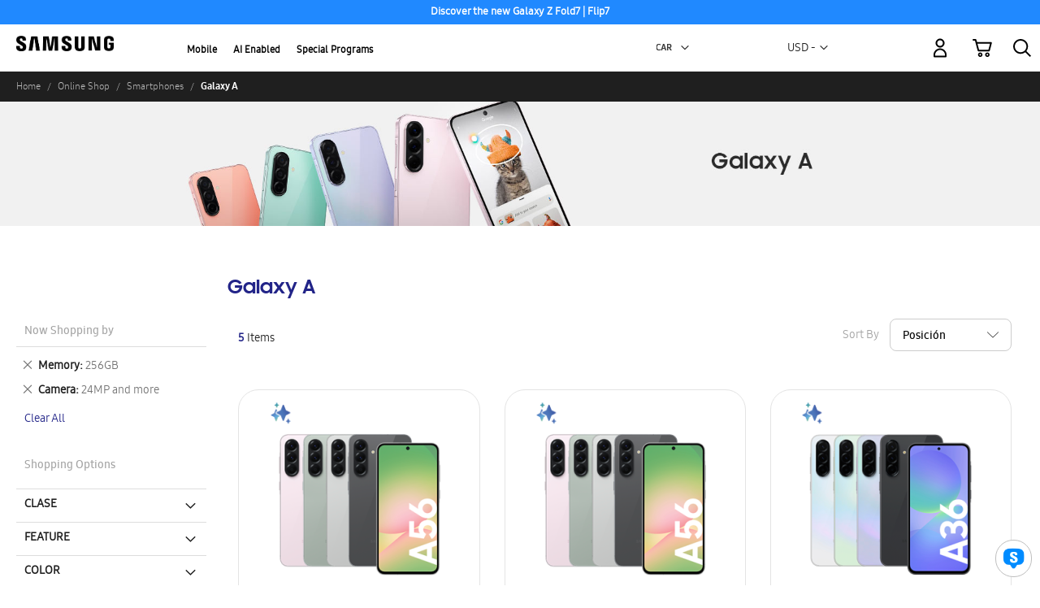

--- FILE ---
content_type: text/html; charset=UTF-8
request_url: https://shop.samsung.com/latin/car/catalog/category/view/s/galaxy-a/id/195/?smartphone_camera=29&smartphone_memory=23
body_size: 32765
content:
<!doctype html>
<html lang="en">
    <head >
        <script>
    var LOCALE = 'en\u002DUS';
    var BASE_URL = 'https\u003A\u002F\u002Fshop.samsung.com\u002Flatin\u002Fcar\u002F';
    var require = {
        'baseUrl': 'https\u003A\u002F\u002Fshop.samsung.com\u002Flatin\u002Fpub\u002Fstatic\u002Fversion1769689558\u002Ffrontend\u002FSamsung\u002Fbase\u002Fen_US'
    };</script><script>
    (function() {
        'use strict';
        window.digitalData = {
            page: {
                pageInfo: {
                    siteCode: 'car',
                    siteSection: 'shop',
                    pageURL: window.location.href,
                    pageTrack: '',
                    currencyCode: 'USD'
                },
                pathIndicator: {
                    depth_2: '',
                    depth_3: '',
                    depth_4: '',
                    depth_5: ''
                }
            },
            user: {
                loginStatus: 'logged out'
            },
            ecommerce: {
                transactionId: '',
                transaction: {
                    addServiceFlag: 'trade-in_no:samsung-mobile-care_no:upgrade-programme_no:warranty_no',
                    promotionFlag: 'no',
                    couponFlag: 'no',
                    pointFlag: 'no',
                },
                transactionProducts: [],
                //transactionTotal: ''
            }
        };
    })();
</script>
        <meta charset="utf-8"/>
<meta name="title" content="- Smartphones - Galaxy A | Samsung Caribbean Shop"/>
<meta name="description" content="Samsung Online Shop Caribbean. Find all new branded Galaxy A Smartphones families. Get benefit from the latest innovations and features in all our smartphones."/>
<meta name="keywords" content="Galaxy, Smartphones, Smart Switch, TV, Television, QLED, Lifestyle tvs, The Serif, The Frame, The Sero, QLED 4K, QLED 8K, 8K TVs, 4K TVs, Samsung Caribbean, Samsung Caribe"/>
<meta name="robots" content="INDEX,FOLLOW"/>
<meta name="viewport" content="width=device-width, initial-scale=1"/>
<meta name="format-detection" content="telephone=no"/>
<title>- Smartphones - Galaxy A | Samsung Caribbean Shop</title>
<link  rel="stylesheet" type="text/css"  media="all" href="https://shop.samsung.com/latin/pub/static/version1769689558/frontend/Samsung/base/en_US/mage/calendar.css" />
<link  rel="stylesheet" type="text/css"  media="all" href="https://shop.samsung.com/latin/pub/static/version1769689558/frontend/Samsung/base/en_US/Rapicart_OwlCarousel/css/owl.carousel.css" />
<link  rel="stylesheet" type="text/css"  media="all" href="https://shop.samsung.com/latin/pub/static/version1769689558/frontend/Samsung/base/en_US/css/styles-m.css" />
<link  rel="stylesheet" type="text/css"  media="all" href="https://shop.samsung.com/latin/pub/static/version1769689558/frontend/Samsung/base/en_US/Amasty_Label/vendor/tooltipster/css/tooltipster.min.css" />
<link  rel="stylesheet" type="text/css"  media="all" href="https://shop.samsung.com/latin/pub/static/version1769689558/frontend/Samsung/base/en_US/Magenest_RewardPoints/css/reward-landing.css" />
<link  rel="stylesheet" type="text/css"  media="all" href="https://shop.samsung.com/latin/pub/static/version1769689558/frontend/Samsung/base/en_US/Magenest_RewardPoints/css/font-awesome.css" />
<link  rel="stylesheet" type="text/css"  media="all" href="https://shop.samsung.com/latin/pub/static/version1769689558/frontend/Samsung/base/en_US/Mageplaza_Core/css/owl.carousel.css" />
<link  rel="stylesheet" type="text/css"  media="all" href="https://shop.samsung.com/latin/pub/static/version1769689558/frontend/Samsung/base/en_US/Mageplaza_Core/css/owl.theme.css" />
<link  rel="stylesheet" type="text/css"  media="all" href="https://shop.samsung.com/latin/pub/static/version1769689558/frontend/Samsung/base/en_US/Magezon_Core/css/styles.css" />
<link  rel="stylesheet" type="text/css"  media="all" href="https://shop.samsung.com/latin/pub/static/version1769689558/frontend/Samsung/base/en_US/Magezon_Core/css/owlcarousel/owl.carousel.min.css" />
<link  rel="stylesheet" type="text/css"  media="all" href="https://shop.samsung.com/latin/pub/static/version1769689558/frontend/Samsung/base/en_US/Magezon_Core/css/animate.css" />
<link  rel="stylesheet" type="text/css"  media="all" href="https://shop.samsung.com/latin/pub/static/version1769689558/frontend/Samsung/base/en_US/Magezon_Core/css/fontawesome5.css" />
<link  rel="stylesheet" type="text/css"  media="all" href="https://shop.samsung.com/latin/pub/static/version1769689558/frontend/Samsung/base/en_US/Magezon_Core/css/mgz_font.css" />
<link  rel="stylesheet" type="text/css"  media="all" href="https://shop.samsung.com/latin/pub/static/version1769689558/frontend/Samsung/base/en_US/Magezon_Core/css/mgz_bootstrap.css" />
<link  rel="stylesheet" type="text/css"  media="all" href="https://shop.samsung.com/latin/pub/static/version1769689558/frontend/Samsung/base/en_US/Magezon_Builder/css/openiconic.min.css" />
<link  rel="stylesheet" type="text/css"  media="all" href="https://shop.samsung.com/latin/pub/static/version1769689558/frontend/Samsung/base/en_US/Magezon_Builder/css/styles.css" />
<link  rel="stylesheet" type="text/css"  media="all" href="https://shop.samsung.com/latin/pub/static/version1769689558/frontend/Samsung/base/en_US/Magezon_Builder/css/common.css" />
<link  rel="stylesheet" type="text/css"  media="all" href="https://shop.samsung.com/latin/pub/static/version1769689558/frontend/Samsung/base/en_US/Magezon_Newsletter/css/styles.css" />
<link  rel="stylesheet" type="text/css"  media="all" href="https://shop.samsung.com/latin/pub/static/version1769689558/frontend/Samsung/base/en_US/Magezon_Core/css/magnific.css" />
<link  rel="stylesheet" type="text/css"  media="all" href="https://shop.samsung.com/latin/pub/static/version1769689558/frontend/Samsung/base/en_US/Magezon_PageBuilder/css/styles.css" />
<link  rel="stylesheet" type="text/css"  media="all" href="https://shop.samsung.com/latin/pub/static/version1769689558/frontend/Samsung/base/en_US/Magezon_PageBuilder/vendor/photoswipe/photoswipe.css" />
<link  rel="stylesheet" type="text/css"  media="all" href="https://shop.samsung.com/latin/pub/static/version1769689558/frontend/Samsung/base/en_US/Magezon_PageBuilder/vendor/photoswipe/default-skin/default-skin.css" />
<link  rel="stylesheet" type="text/css"  media="all" href="https://shop.samsung.com/latin/pub/static/version1769689558/frontend/Samsung/base/en_US/Magezon_PageBuilder/vendor/blueimp/css/blueimp-gallery.min.css" />
<link  rel="stylesheet" type="text/css"  media="all" href="https://shop.samsung.com/latin/pub/static/version1769689558/frontend/Samsung/base/en_US/Magezon_PageBuilderIconBox/css/styles.css" />
<link  rel="stylesheet" type="text/css"  media="all" href="https://shop.samsung.com/latin/pub/static/version1769689558/frontend/Samsung/base/en_US/Milople_Personalizedrich/css/lightbox.css" />
<link  rel="stylesheet" type="text/css"  media="all" href="https://shop.samsung.com/latin/pub/static/version1769689558/frontend/Samsung/base/en_US/StripeIntegration_Payments/css/wallets.css" />
<link  rel="stylesheet" type="text/css"  media="all" href="https://shop.samsung.com/latin/pub/static/version1769689558/frontend/Samsung/base/en_US/Amasty_Base/vendor/slick/amslick.min.css" />
<link  rel="stylesheet" type="text/css"  media="all" href="https://shop.samsung.com/latin/pub/static/version1769689558/frontend/Samsung/base/en_US/Anowave_Ec/css/ec.css" />
<link  rel="stylesheet" type="text/css"  media="screen and (min-width: 768px)" href="https://shop.samsung.com/latin/pub/static/version1769689558/frontend/Samsung/base/en_US/css/styles-l.css" />
<link  rel="stylesheet" type="text/css"  media="print" href="https://shop.samsung.com/latin/pub/static/version1769689558/frontend/Samsung/base/en_US/css/print.css" />
<script  type="text/javascript"  src="https://shop.samsung.com/latin/pub/static/version1769689558/frontend/Samsung/base/en_US/requirejs/require.js"></script>
<script  type="text/javascript"  src="https://shop.samsung.com/latin/pub/static/version1769689558/frontend/Samsung/base/en_US/mage/requirejs/mixins.js"></script>
<script  type="text/javascript"  src="https://shop.samsung.com/latin/pub/static/version1769689558/frontend/Samsung/base/en_US/requirejs-config.js"></script>
<script  type="text/javascript"  src="https://shop.samsung.com/latin/pub/static/version1769689558/frontend/Samsung/base/en_US/Anowave_Ec/js/ec.js"></script>
<script  type="text/javascript"  src="https://shop.samsung.com/latin/pub/static/version1769689558/frontend/Samsung/base/en_US/Rapicart_DynamicTagManagement/js/dtm_header.js"></script>
<script  type="text/javascript"  src="https://shop.samsung.com/latin/pub/static/version1769689558/frontend/Samsung/base/en_US/Rapicart_AzulPayment/js/cookie-browser-data.js"></script>
<script  type="text/javascript"  src="https://shop.samsung.com/latin/pub/static/version1769689558/frontend/Samsung/base/en_US/Milople_Personalizedrich/js/responsiveslides.js"></script>
<script  type="text/javascript"  src="https://shop.samsung.com/latin/pub/static/version1769689558/frontend/Samsung/base/en_US/Milople_Personalizedrich/js/cart-mini.js"></script>
<script  type="text/javascript"  src="https://shop.samsung.com/latin/pub/static/version1769689558/frontend/Samsung/base/en_US/Milople_Personalizedrich/js/ntc.js"></script>
<script  type="text/javascript"  src="https://shop.samsung.com/latin/pub/static/version1769689558/frontend/Samsung/base/en_US/Rapicart_DynamicTagManagement/js/category.js"></script>
<script  type="text/javascript"  src="https://shop.samsung.com/latin/pub/static/version1769689558/frontend/Samsung/base/en_US/Rapicart_RatesAndReviews/js/list-reviews-xml.js"></script>
<script  type="text/javascript"  src="https://code.jquery.com/jquery-1.12.4.min.js"></script>
<link rel="preload" as="font" crossorigin="anonymous" href="https://shop.samsung.com/latin/pub/static/version1769689558/frontend/Samsung/base/en_US/fonts/opensans/light/opensans-300.woff2" />
<link rel="preload" as="font" crossorigin="anonymous" href="https://shop.samsung.com/latin/pub/static/version1769689558/frontend/Samsung/base/en_US/fonts/opensans/regular/opensans-400.woff2" />
<link rel="preload" as="font" crossorigin="anonymous" href="https://shop.samsung.com/latin/pub/static/version1769689558/frontend/Samsung/base/en_US/fonts/opensans/semibold/opensans-600.woff2" />
<link rel="preload" as="font" crossorigin="anonymous" href="https://shop.samsung.com/latin/pub/static/version1769689558/frontend/Samsung/base/en_US/fonts/opensans/bold/opensans-700.woff2" />
<link rel="preload" as="font" crossorigin="anonymous" href="https://shop.samsung.com/latin/pub/static/version1769689558/frontend/Samsung/base/en_US/fonts/Luma-Icons.woff2" />
<link  rel="canonical" href="https://shop.samsung.com/latin/car/catalog/category/view/s/galaxy-a/id/195/" />
<link  rel="icon" type="image/x-icon" href="https://shop.samsung.com/latin/pub/media/favicon/stores/15/ssgFavicon.png" />
<link  rel="shortcut icon" type="image/x-icon" href="https://shop.samsung.com/latin/pub/media/favicon/stores/15/ssgFavicon.png" />
<script src=https://assets.adobedtm.com/72afb75f5516/4a3234c3636d/launch-418718b964d2.min.js async></script>        <!-- BEGIN GOOGLE ANALYTICS CODE -->
<script type="text/x-magento-init">
{
    "*": {
        "Magento_GoogleAnalytics/js/google-analytics": {
            "isCookieRestrictionModeEnabled": 0,
            "currentWebsite": 15,
            "cookieName": "user_allowed_save_cookie",
            "ordersTrackingData": [],
            "pageTrackingData": {"optPageUrl":"","isAnonymizedIpActive":false,"accountId":"G-E4K5XHQTPY"}        }
    }
}
</script>
<!-- END GOOGLE ANALYTICS CODE -->
    <script type="text/x-magento-init">
        {
            "*": {
                "Magento_PageCache/js/form-key-provider": {
                    "isPaginationCacheEnabled":
                        0                }
            }
        }
    </script>
<style>
	.ec-gtm-cookie-directive > div { background: #ffffff; color: #000000; -webkit-border-radius: 8px; -moz-border-radius: 8px; -ms-border-radius: 8px; -o-border-radius: 8px; border-radius: 8px;  }
	.ec-gtm-cookie-directive > div > div > div a.action.accept,
    .ec-gtm-cookie-directive > div > div > div a.action.accept-all { color: #8bc53f; }
	.ec-gtm-cookie-directive > div > div > div .ec-gtm-cookie-directive-note-toggle { color: #8bc53f; }
    .ec-gtm-cookie-directive-segments { background: #ffffff; }
    .ec-gtm-cookie-directive-segments > div input[type="checkbox"] + label:before { border:1px solid #000000; }  
</style>
<script data-ommit="true">

	window.dataLayer = window.dataLayer || [];

	
	window.AEC = window.AEC || { version: "103.1.7"	};

	
	AEC.Const =
	{
		TIMING_CATEGORY_ADD_TO_CART:		'Add To Cart Time',
		TIMING_CATEGORY_REMOVE_FROM_CART:	'Remove From Cart Time',
		TIMING_CATEGORY_PRODUCT_CLICK:		'Product Detail Click Time',
		TIMING_CATEGORY_CHECKOUT:			'Checkout Time',
		TIMING_CATEGORY_CHECKOUT_STEP:		'Checkout Step Time',
		TIMING_CATEGORY_PRODUCT_WISHLIST:	'Add to Wishlist Time',
		TIMING_CATEGORY_PRODUCT_COMPARE:	'Add to Compare Time'
	};

	AEC.Const.URL 					= 'https://shop.samsung.com/latin/car/';
	AEC.Const.VARIANT_DELIMITER 	= '-';
	AEC.Const.VARIANT_DELIMITER_ATT = ':';

	
	AEC.Const.CHECKOUT_STEP_SHIPPING 	= 1;
	AEC.Const.CHECKOUT_STEP_PAYMENT  	= 2;
	AEC.Const.CHECKOUT_STEP_ORDER  		= 3;

	
	AEC.Const.DIMENSION_SEARCH = 18;

	
	AEC.Const.COOKIE_DIRECTIVE 								= false;
	AEC.Const.COOKIE_DIRECTIVE_SEGMENT_MODE 				= false;
	AEC.Const.COOKIE_DIRECTIVE_SEGMENT_MODE_EVENTS			= ["cookieConsentGranted"];
	AEC.Const.COOKIE_DIRECTIVE_CONSENT_GRANTED_EVENT 		= "cookieConsentGranted";
	AEC.Const.COOKIE_DIRECTIVE_CONSENT_DECLINE_EVENT 		= "cookieConsentDeclined";

	
	AEC.Const.COOKIE_DIRECTIVE_CONSENT_GRANTED = AEC.CookieConsent.getConsent("cookieConsentGranted");

	
	AEC.Const.CATALOG_CATEGORY_ADD_TO_CART_REDIRECT_EVENT = "catalogCategoryAddToCartRedirect";

	
	AEC.Message =
	{
		confirm: 			 true,
		confirmRemoveTitle:  "Are you sure?",
		confirmRemove: 		 "Are you sure you would like to remove this item from the shopping cart?"
	};

	AEC.storeName 			= "Caribbean";
	AEC.currencyCode	 	= "USD";
	AEC.useDefaultValues 	= false;
	AEC.facebook 			= false;
	AEC.facebookInitParams 	= [];

	
	AEC.SUPER = [];

	
	AEC.CONFIGURABLE_SIMPLES = [];

	
	AEC.BUNDLE = {"bundles":[],"options":[]};

	
	AEC.localStorage = true;

	
	AEC.summary = false;

	
	AEC.reset = false;

</script>
<script data-ommit="true">

    (summary =>
    {
    	if (summary)
    	{
        	let getSummary = (event) =>
        	{
            	AEC.Request.post("https:\/\/shop.samsung.com\/latin\/car\/datalayer\/index\/cart\/",{ event:event }, (response) =>
            	{
                	dataLayer.push(response);
               	});
            };

            ['ec.cookie.remove.item.data','ec.cookie.update.item.data','ec.cookie.add.data'].forEach(event =>
            {
            	AEC.EventDispatcher.on(event, (event =>
            	{
                	return () =>
                	{
                    	setTimeout(() => { getSummary(event); }, 2000);
                    };
                })(event));
            });
    	}
    })(AEC.summary);

</script>
<script data-ommit="true">

    /* Dynamic remarketing */
    window.google_tag_params = window.google_tag_params || {};

    /* Default pagetype */
    window.google_tag_params.ecomm_pagetype = 'category';

    /* Grouped products collection */
    window.G = [];

    /**
     * Global revenue
     */
    window.revenue = 0;

    /**
     * DoubleClick
     */
    window.DoubleClick =
        {
            DoubleClickRevenue:	 	0,
            DoubleClickTransaction: 0,
            DoubleClickQuantity: 	0
        };

    
    AEC.Cookie.visitor({"visitorLoginState":"Logged out","visitorLifetimeValue":0,"visitorExistingCustomer":"No","visitorType":"NOT LOGGED IN","currentStore":"Caribbean"}).push(dataLayer, false);

    
    dataLayer.push({ pageType: "category"});

</script>


<!-- Google Tag Manager -->
<script>
    var isApp = navigator.userAgent.includes("SamsungWebView");
    console.log('isApp: ' + isApp);
    if (isApp) {
        (function(w,d,s,l,i){w[l]=w[l]||[];w[l].push({'gtm.start': new Date().getTime(),event:'gtm.js'}
);var f=d.getElementsByTagName(s)[0],
j=d.createElement(s),dl=l!='dataLayer'?'&l='+l:'';j.async=true;j.src=
'https://www.googletagmanager.com/gtm.js?id='+i+dl;f.parentNode.insertBefore(j,f);
})(window,document,'script','dataLayer','GTM-PCNTX6JN');    } else {
        (function(w,d,s,l,i){w[l]=w[l]||[];w[l].push({'gtm.start':
new Date().getTime(),event:'gtm.js'});var f=d.getElementsByTagName(s)[0],
j=d.createElement(s),dl=l!='dataLayer'?'&l='+l:'';j.async=true;j.src=
'https://www.googletagmanager.com/gtm.js?id='+i+dl;f.parentNode.insertBefore(j,f);
})(window,document,'script','dataLayer','GTM-MTHLWZT');    }
</script>
<!-- End Google Tag Manager -->
<script data-ommit="true">

    </script>
<script data-ommit="true">AEC.Bind.apply({"performance":false})</script>
<style>
	@media (min-width: 1260px) {
		.magezon-builder .mgz-container {width: 1260px;}
	}
	</style>

<style>
    .ammenu-nav-sections.-hamburger,
    .ammenu-menu-wrapper.-desktop,
    .ammenu-menu-wrapper.-hamburger-top,
    .ammenu-nav-sections .ammenu-title,
    .ammenu-main-container .ambrands-popup-filter {
        background: #F4F4F4 !important;
    }

    .ammenu-nav-sections .ammenu-title.active {
        background: #FFFFFF !important;
    }

    .ammenu-menu-wrapper.-desktop .ammenu-item.-main > .ammenu-link,
    .ammenu-menu-wrapper.-hamburger-top .ammenu-item.-main .ammenu-link,
    .ammenu-nav-sections .ammenu-title > .ammenu-link {
        //color: #363636 !important;
        color: black;
    }

    .ammenu-menu-wrapper.-desktop .ammenu-submenu-container .ammenu-link,
    .ammenu-menu-wrapper.-desktop .ammenu-submenu-container,
    .ammenu-menu-wrapper.-desktop .ammenu-product-list .product-item-info *:not(.-nocolor):not(.swatch-option),
    .ammenu-menu-wrapper.-hamburger-top .ammenu-submenu-container,
    .ammenu-nav-sections.-hamburger .ammenu-submenu-container,
    .ammenu-menu-wrapper.-mobile .ammenu-link,
    .ammenu-nav-sections .ammenu-tabs-container > .ammenu-content,
    .ammenu-nav-sections .header.links li > a {
        color: #363636 !important;
    }

    .ammenu-main-container:not(.swatch-option, .ammenu-menu-header) {
        color: #363636 !important;
    }

    .ammenu-nav-sections.-accordion .ammenu-icon:focus:before,
    .ammenu-nav-sections.-accordion .ammenu-icon:focus:after,
    .ammenu-menu-wrapper.-mobile .ammenu-icon:focus:before,
    .ammenu-menu-wrapper.-mobile .ammenu-icom:focus:after {
        background-color: #1787E0 !important;
    }

    .nav-sections:not(.-drill) .ammenu-submenu[aria-selected="true"] ~ .ammenu-toggle .ammenu-icon:after,
    .nav-sections:not(.-drill) .ammenu-submenu[aria-selected="true"] ~ .ammenu-toggle .ammenu-icon:before {
        background-color: #1787E0 !important;
    }

    .nav-sections:not(.-drill) .ammenu-submenu[aria-selected='true'] ~ .ammenu-link {
        color: #1787E0 !important;
    }

    .ammenu-menu-wrapper.-desktop .ammenu-item.-main:hover > .ammenu-link {
        background-color: #0b0b0b;
        border-radius: 20px;
        color: white;
    }

    .ammenu-items .current,
    .ammenu-nav-sections .ammenu-items .ammenu-link.current,
    .ammenu-menu-wrapper .ammenu-items .ammenu-item.current > .ammenu-link,
    .ammenu-items .current > .ammenu-wrapper {
        color: #2088ff !important;
    }

    .ammenu-nav-sections.-accordion:not(.-hamburger) .ammenu-items .current > .ammenu-wrapper {
        color: #1787E0 !important;
    }

    .ammenu-menu-wrapper.-desktop .ammenu-submenu-container,
    .ammenu-menu-wrapper.-desktop.ammenu-item.-main:hover,
    .ammenu-menu-wrapper.-desktop .ammenu-link:not(.-level1) + .ammenu-item.-child,
    .ammenu-menu-wrapper.-hamburger-top .ammenu-submenu-container,
    .ammenu-nav-sections .ammenu-content,
    .ammenu-menu-wrapper.-mobile .ammenu-submenu,
    .ammenu-menu-wrapper.-mobile .ammenu-link.-main,
    .ammenu-main-container .brand-images .brands-letter .letter .title,
    .ammenu-nav-sections:not(.-hamburger) .ammenu-item.-drill-opened {
        background-color: #FFFFFF !important;
    }

    .ammenu-nav-sections.-hamburger:not(.-drill) .ammenu-submenu-container {

    }

    .-drill-opened .ammenu-toggle .ammenu-icon:not(.-small),
    .-drill-opened .ammenu-toggle .ammenu-icon:before,
    .-drill-opened .ammenu-toggle .ammenu-icon:after,
    .-drill-opened > .ammenu-arrow {
        background: #363636 !important;
    }

    .ammenu-nav-sections .ammenu-link,
    .ammenu-nav-sections .ammenu-link.-main,
    .ammenu-nav-sections .ammenu-menu-header{
        //color: #363636 !important;
    }

    .ammenu-menu-wrapper .ammenu-icon:after,
    .ammenu-menu-wrapper .ammenu-icon:before,
    .ammenu-menu-wrapper .ammenu-icon.-small.-down:before,
    .ammenu-menu-wrapper .ammenu-submenu.-collapsed + .ammenu-toggle .ammenu-icon:before,
    .ammenu-menu-wrapper  .ammenu-arrow:before,
    .ammenu-menu-wrapper  .ammenu-arrow:after {
        background: #363636 !important;
    }

        
    .ammenu-main-container .ambrands-list-popup {
            background: #ffffff !important;
    }

    .ammenu-main-container .ambrands-popup-filter .ambrands-letter.-disabled {
            background: #ffffff !important;
    }

    .ammenu-menu-wrapper.-desktop .ammenu-link:hover > .ammenu-wrapper,
    .ammenu-menu-wrapper.-desktop .ammenu-link.-hovered > .ammenu-wrapper,
    .ammenu-menu-wrapper.-mobile .ammenu-link.-level2:hover,
    .ammenu-menu-wrapper.-hamburger-top .ammenu-item:hover .ammenu-link,
    .ammenu-nav-sections.-accordion .ammenu-item:hover > .ammenu-link,
    .ammenu-nav-sections.-hamburger .ammenu-link:hover .ammenu-wrapper {
        //color: #1787E0 !important;
    }

    .ammenu-menu-welcome,
    .ammenu-menu-wrapper.-desktop .ammenu-main-container .ammenu-link.-level1:hover:before,
    .ammenu-menu-wrapper.-desktop .ammenu-categories-container .ammenu-arrow,
    .ammenu-menu-wrapper.-desktop .ammenu-categories-container .ammenu-arrow:before,
    .ammenu-menu-wrapper.-desktop .ammenu-categories-container .ammenu-arrow:after {
        background: #1787E0 !important;
        border-color: #1787E0 !important;
    }

    .ammenu-menu-wrapper.-hamburger .ammenu-wrapper a:hover {
        border-color: #1787E0 !important;
    }

    .ammenu-menu-toggle .ammenu-icon {
        border-color: #757575 !important;
    }

    .ammenu-menu-close-btn {
        color: #757575 !important;
    }

    .ammenu-nav-sections.-hamburger .ammenu-menu-welcome .message{
        color: #F4F4F4 !important;
    }
</style>
    <style>.a0e0j1n-s{padding:0!important;margin:0!important}.mgz-element.a0e0j1n .mgz-carousel #a0e0j1n-slider-item0 .slide-caption1 .slide-text{font-size:13px;font-weight:bold;color:#ffffff}.mgz-element.a0e0j1n .mgz-carousel #a0e0j1n-slider-item1 .slide-caption1 .slide-text{font-size:13px;font-weight:bold;color:#ffffff}.yn5anu0-s{padding:0!important;margin:0!important}.dq7fru5-s{padding:0!important;margin:0!important;background-color:#2089ff !important}.yn5anu0>.mgz-element-inner{padding:0;margin:0}</style></head>
    <body data-container="body"
          data-mage-init='{"loaderAjax": {}, "loader": { "icon": "https://shop.samsung.com/latin/pub/static/version1769689558/frontend/Samsung/base/en_US/images/loader-2.gif"}}'
        id="html-body" class="page-with-filter page-products categorypath-online-shop-smartphones-galaxy-a category-galaxy-a catalog-category-view page-layout-2columns-left">
        

<script type="text/x-magento-init">
    {
        "*": {
            "Magento_PageBuilder/js/widget-initializer": {
                "config": {"[data-content-type=\"slider\"][data-appearance=\"default\"]":{"Magento_PageBuilder\/js\/content-type\/slider\/appearance\/default\/widget":false},"[data-content-type=\"map\"]":{"Magento_PageBuilder\/js\/content-type\/map\/appearance\/default\/widget":false},"[data-content-type=\"row\"]":{"Magento_PageBuilder\/js\/content-type\/row\/appearance\/default\/widget":false},"[data-content-type=\"tabs\"]":{"Magento_PageBuilder\/js\/content-type\/tabs\/appearance\/default\/widget":false},"[data-content-type=\"slide\"]":{"Magento_PageBuilder\/js\/content-type\/slide\/appearance\/default\/widget":{"buttonSelector":".pagebuilder-slide-button","showOverlay":"hover","dataRole":"slide"}},"[data-content-type=\"banner\"]":{"Magento_PageBuilder\/js\/content-type\/banner\/appearance\/default\/widget":{"buttonSelector":".pagebuilder-banner-button","showOverlay":"hover","dataRole":"banner"}},"[data-content-type=\"buttons\"]":{"Magento_PageBuilder\/js\/content-type\/buttons\/appearance\/inline\/widget":false},"[data-content-type=\"products\"][data-appearance=\"carousel\"]":{"Magento_PageBuilder\/js\/content-type\/products\/appearance\/carousel\/widget":false}},
                "breakpoints": {"desktop":{"label":"Desktop","stage":true,"default":true,"class":"desktop-switcher","icon":"Magento_PageBuilder::css\/images\/switcher\/switcher-desktop.svg","conditions":{"min-width":"1024px"},"options":{"products":{"default":{"slidesToShow":"5"}}}},"tablet":{"conditions":{"max-width":"1024px","min-width":"768px"},"options":{"products":{"default":{"slidesToShow":"4"},"continuous":{"slidesToShow":"3"}}}},"mobile":{"label":"Mobile","stage":true,"class":"mobile-switcher","icon":"Magento_PageBuilder::css\/images\/switcher\/switcher-mobile.svg","media":"only screen and (max-width: 768px)","conditions":{"max-width":"768px","min-width":"640px"},"options":{"products":{"default":{"slidesToShow":"3"}}}},"mobile-small":{"conditions":{"max-width":"640px"},"options":{"products":{"default":{"slidesToShow":"2"},"continuous":{"slidesToShow":"1"}}}}}            }
        }
    }
</script>

<div class="cookie-status-message" id="cookie-status">
    The store will not work correctly when cookies are disabled.</div>
<script type="text&#x2F;javascript">document.querySelector("#cookie-status").style.display = "none";</script>
<script type="text/x-magento-init">
    {
        "*": {
            "cookieStatus": {}
        }
    }
</script>

<script type="text/x-magento-init">
    {
        "*": {
            "mage/cookies": {
                "expires": null,
                "path": "\u002Flatin",
                "domain": ".shop.samsung.com",
                "secure": true,
                "lifetime": "3600"
            }
        }
    }
</script>
    <noscript>
        <div class="message global noscript">
            <div class="content">
                <p>
                    <strong>JavaScript seems to be disabled in your browser.</strong>
                    <span>
                        For the best experience on our site, be sure to turn on Javascript in your browser.                    </span>
                </p>
            </div>
        </div>
    </noscript>

<script>
    window.cookiesConfig = window.cookiesConfig || {};
    window.cookiesConfig.secure = true;
</script><script>    require.config({
        map: {
            '*': {
                wysiwygAdapter: 'mage/adminhtml/wysiwyg/tiny_mce/tinymce5Adapter'
            }
        }
    });</script><script>
    require.config({
        paths: {
            googleMaps: 'https\u003A\u002F\u002Fmaps.googleapis.com\u002Fmaps\u002Fapi\u002Fjs\u003Fv\u003D3\u0026key\u003DAIzaSyD2BCWHu_K5Bo8XOrGjof\u002DpT2zIIyjjHAg'
        },
        config: {
            'Magento_PageBuilder/js/utils/map': {
                style: ''
            },
            'Magento_PageBuilder/js/content-type/map/preview': {
                apiKey: 'AIzaSyD2BCWHu_K5Bo8XOrGjof\u002DpT2zIIyjjHAg',
                apiKeyErrorMessage: 'You\u0020must\u0020provide\u0020a\u0020valid\u0020\u003Ca\u0020href\u003D\u0027https\u003A\u002F\u002Fshop.samsung.com\u002Flatin\u002Fcar\u002Fadminhtml\u002Fsystem_config\u002Fedit\u002Fsection\u002Fcms\u002F\u0023cms_pagebuilder\u0027\u0020target\u003D\u0027_blank\u0027\u003EGoogle\u0020Maps\u0020API\u0020key\u003C\u002Fa\u003E\u0020to\u0020use\u0020a\u0020map.'
            },
            'Magento_PageBuilder/js/form/element/map': {
                apiKey: 'AIzaSyD2BCWHu_K5Bo8XOrGjof\u002DpT2zIIyjjHAg',
                apiKeyErrorMessage: 'You\u0020must\u0020provide\u0020a\u0020valid\u0020\u003Ca\u0020href\u003D\u0027https\u003A\u002F\u002Fshop.samsung.com\u002Flatin\u002Fcar\u002Fadminhtml\u002Fsystem_config\u002Fedit\u002Fsection\u002Fcms\u002F\u0023cms_pagebuilder\u0027\u0020target\u003D\u0027_blank\u0027\u003EGoogle\u0020Maps\u0020API\u0020key\u003C\u002Fa\u003E\u0020to\u0020use\u0020a\u0020map.'
            },
        }
    });
</script>

<script>
    require.config({
        shim: {
            'Magento_PageBuilder/js/utils/map': {
                deps: ['googleMaps']
            }
        }
    });
</script>
<noscript id="gtm-noscript"></noscript>

<script>
    (function() {
        //var gtmId = navigator.userAgent.includes("AppWebView") ? "GTM-YYYYYYY" : "GTM-XXXXXXX";
        var isAppNoScript = navigator.userAgent.includes("SamsungWebView");
        console.log('isAppNoScript: ' + isAppNoScript);

        // Create the noscript iframe dynamically
        var noscriptContentApp = `<!-- Google Tag Manager (noscript) -->
<noscript><iframe src="https://www.googletagmanager.com/ns.html?id=GTM-PCNTX6JN"
height="0" width="0" style="display:none;visibility:hidden"></iframe></noscript>
<!-- End Google Tag Manager (noscript) -->`;
        var noscriptContentWeb = `<!-- Google Tag Manager (noscript) -->
<noscript><iframe src="https://www.googletagmanager.com/ns.html?id=GTM-MTHLWZT"
height="0" width="0" style="display:none;visibility:hidden"></iframe></noscript>
<!-- End Google Tag Manager (noscript) -->`;

        // Insert it into the noscript tag
        //document.getElementById('gtm-noscript').innerHTML = isAppNoScript ? noscriptContentApp : noscriptContentWeb;
        // Insert noscript fallback
        var noscriptElement = document.createElement("noscript");
        noscriptElement.innerHTML = isAppNoScript ? noscriptContentApp : noscriptContentWeb;
        document.body.appendChild(noscriptElement);
    })();
</script>
<div class="widget block block-static-block">
    <div class="magezon-builder magezon-builder-preload"><div class="dq7fru5 mgz-element mgz-element-row mgz-animated fadeIn top_banner full_width_row_content_no_paddings"><div class="mgz-element-inner dq7fru5-s"><div data-background-type="image" data-parallax-image-background-position="center top" class="mgz-parallax dq7fru5-p"><div class="mgz-parallax-inner"></div></div><div class="inner-content "><div class="yn5anu0 mgz-element mgz-element-column mgz-col-xs-12"><div class="mgz-element-inner yn5anu0-s"><div class="a0e0j1n mgz-element mgz-child mgz-element-slider"><div class="mgz-element-inner a0e0j1n-s"><div id="1769819090697d4bd296925" class="mgz-carousel owl-carousel mgz-carousel-nav-position-center_split mgz-carousel-nav-size-normal" data-slider_height="28"><div id="a0e0j1n-slider-item0" class="item mgz-carousel-item " style="background-image:url()"><a href="https://shop.samsung.com/latin/car/online-shop/smartphones/galaxy-z.html" class="overlay-link" title="" ></a> <div class="item-content-wrapper mgz-flex-position-middle-center"><div class="item-content"><div class="slide-caption1 slide-animation" ><h3 class="slide-text" data-inline-fontsize="true" data-fontsize="13" data-inline-lineheight="true" data-lineheight="38" >Discover the new Galaxy Z Fold7 | Flip7</h3></div></div></div><div class="slide-background slide-background-image"></div></div><div id="a0e0j1n-slider-item1" class="item mgz-carousel-item " style="background-image:url()"><div class="item-content-wrapper mgz-flex-position-middle-center"><div class="item-content"><div class="slide-caption1 slide-animation" ><h3 class="slide-text" data-inline-fontsize="true" data-fontsize="13" data-inline-lineheight="true" data-lineheight="38" >Free Shipping up to 48hrs to your US PO Box</h3></div></div></div><div class="slide-background slide-background-image"></div></div></div><script>
	require(['jquery', 'Magezon_PageBuilder/js/slider'], function($) {
		$('#1769819090697d4bd296925').sliders({"nav":false,"dots":false,"autoplayHoverPause":false,"autoplay":true,"autoplayTimeout":"5000","lazyLoad":false,"loop":true,"margin":0,"autoHeight":false,"rtl":false,"center":false,"slideBy":1,"animateIn":"slideInUp","animateOut":"slideOutUp","stagePadding":0});
	})
</script></div></div></div></div></div></div></div></div></div>
<div class="page-wrapper"><header class="page-header"><div class="header content"><span data-ammenu-js="menu-toggle"
      data-an-tr="gnb-open"
      class="ammenu-menu-toggle"
>
    <span class="ammenu-icon"></span>
    <span class="ammenu-icon"></span>
    <span class="ammenu-icon"></span>
</span>
<span data-action="toggle-nav" class="action nav-toggle"><span>Toggle Nav</span></span>
<a
    class="logo"
    href="https://shop.samsung.com/latin/car/"
    title="Samsung&#x20;Caribbean&#x20;Shop"
    aria-label="store logo"
    data-an-tr="gnb-menu"
    data-an-la="logo"
>
    <img src="https://shop.samsung.com/latin/pub/media/logo/default/logo.png"
         title="Samsung&#x20;Caribbean&#x20;Shop"
         alt="Samsung&#x20;Caribbean&#x20;Shop"
            width="120"            height="20"    />
</a>
<script type="text/x-magento-init">
        {
            ".widget-product-carousel": {
                "amastyProductSlider": {}
            }
        }
</script>
    <div class="ammenu-nav-sections nav-sections"
         data-mage-init='{"amastyMenuOpenType":{
            "openType": "accordion",
            "hamburgerStatus": "0"
            }}'
         data-ammenu-js='nav-sections'>
                <div class="ammenu-tabs-container"
             data-ammenu-js="tabs-container"
             data-mage-init='{&quot;tabs&quot;:{&quot;openedState&quot;:&quot;active&quot;}}'>
                                                                <div class="ammenu-title" data-role="collapsible">
                        <a class="ammenu-link"
                           title="Menu"
                           data-toggle="switch"
                           href="#store.menu">
                            Menu                        </a>
                    </div>
                    <div class="ammenu-content" id="store.menu" data-role="content">
                        
<section class="ammenu-menu-wrapper -mobile"
         data-ammenu-js="mobile-menu">
    <nav class="ammenu-main-container" data-ammenu-js="tab-content">
        <ul class="ammenu-items" data-ammenu-js="menu-items">
                            <li class="ammenu-item category-item -main nav-1" data-ammenu-js="item">

                                        
                    <a href="https://shop.samsung.com/latin/car/online-shop/smartphones.html"
                       class="ammenu-link -main -parent                       "
                       data-an-tr="gnb-menu"
                       data-an-la="mobile"
                    >
                        <span class="ammenu-wrapper">Mobile</span>
                    </a>
                                            <div class="ammenu-submenu-container ammenu-submenu" data-ammenu-js="collapse-content">
                            <div class="ammenu-categories-container ammenu-categories"><ul class="ammenu-item -child -col" ><li class="ammenu-wrapper category-item nav-1-1" ><span class="ammenu-arrow" data-ammenu-js="submenu-toggle"></span>
                    <a href="https://shop.samsung.com/latin/car/online-shop/smartphones.html" title="Smartphones" class="ammenu-link -level1 " data-an-tr="gnb-menu" data-an-la="mobile:smartphones"><div class="ammenu-sub-wrapper"><span class="ammenu-wrapper">Smartphones</span></div></a><ul class="ammenu-item -child sub-item sub-item-2" ><li class="ammenu-wrapper sub-category-item nav-1-1-1" >
                    <a href="https://shop.samsung.com/latin/car/online-shop/smartphones/galaxy-z.html" title="Galaxy Z" class="ammenu-link -level2 " data-an-tr="gnb-menu" data-an-la="mobile:smartphones:galaxy z"><div class="ammenu-sub-wrapper"><img class='ammenu-image' src='https://shop.samsung.com/latin/pub/media/catalog/category/Serie-Z_1_4.png'><span class="ammenu-wrapper">Galaxy Z</span></div></a></li><li class="ammenu-wrapper sub-category-item nav-1-1-2" >
                    <a href="https://shop.samsung.com/latin/car/online-shop/smartphones/galaxy-s.html" title="Galaxy S" class="ammenu-link -level2 " data-an-tr="gnb-menu" data-an-la="mobile:smartphones:galaxy s"><div class="ammenu-sub-wrapper"><img class='ammenu-image' src='https://shop.samsung.com/latin/pub/media/catalog/category/S25SERIES-3_1_2.png'><span class="ammenu-wrapper">Galaxy S</span></div></a></li><li class="ammenu-wrapper sub-category-item nav-1-1-3" >
                    <a href="https://shop.samsung.com/latin/car/online-shop/smartphones/galaxy-a.html" title="Galaxy A" class="ammenu-link -level2 " data-an-tr="gnb-menu" data-an-la="mobile:smartphones:galaxy a"><div class="ammenu-sub-wrapper"><img class='ammenu-image' src='https://shop.samsung.com/latin/pub/media/catalog/category/A56-A36-A26_v2_1__5_9_2.png'><span class="ammenu-wrapper">Galaxy A</span></div></a></li></ul></li><li class="ammenu-wrapper category-item nav-1-2" ><span class="ammenu-arrow" data-ammenu-js="submenu-toggle"></span>
                    <a href="https://shop.samsung.com/latin/car/online-shop/tablets.html" title="Tablets" class="ammenu-link -level1 " data-an-tr="gnb-menu" data-an-la="mobile:tablets"><div class="ammenu-sub-wrapper"><span class="ammenu-wrapper">Tablets</span></div></a><ul class="ammenu-item -child sub-item sub-item-2" ><li class="ammenu-wrapper sub-category-item nav-1-2-1" >
                    <a href="https://shop.samsung.com/latin/car/online-shop/tablets/galaxy-tab-s.html" title="Galaxy Tab S" class="ammenu-link -level2 " data-an-tr="gnb-menu" data-an-la="mobile:tablets:galaxy tab s"><div class="ammenu-sub-wrapper"><img class='ammenu-image' src='https://shop.samsung.com/latin/pub/media/catalog/category/tabs11_1_1.png'><span class="ammenu-wrapper">Galaxy Tab S</span></div></a></li><li class="ammenu-wrapper sub-category-item nav-1-2-2" >
                    <a href="https://shop.samsung.com/latin/car/online-shop/tablets/galaxy-tab-a.html" title="Galaxy Tab A" class="ammenu-link -level2 " data-an-tr="gnb-menu" data-an-la="mobile:tablets:galaxy tab a"><div class="ammenu-sub-wrapper"><img class='ammenu-image' src='https://shop.samsung.com/latin/pub/media/catalog/category/Galaxy-Tab-A_v2.png'><span class="ammenu-wrapper">Galaxy Tab A</span></div></a></li></ul></li><li class="ammenu-wrapper category-item nav-1-3" ><span class="ammenu-arrow" data-ammenu-js="submenu-toggle"></span>
                    <a href="https://shop.samsung.com/latin/car/online-shop/wearables.html" title="Watches" class="ammenu-link -level1 " data-an-tr="gnb-menu" data-an-la="mobile:watches"><div class="ammenu-sub-wrapper"><span class="ammenu-wrapper">Watches</span></div></a><ul class="ammenu-item -child sub-item sub-item-2" ><li class="ammenu-wrapper sub-category-item nav-1-3-1" >
                    <a href="https://shop.samsung.com/latin/car/online-shop/wearables/galaxy-watch.html" title="Galaxy Watch" class="ammenu-link -level2 " data-an-tr="gnb-menu" data-an-la="mobile:watches:galaxy watch"><div class="ammenu-sub-wrapper"><img class='ammenu-image' src='https://shop.samsung.com/latin/pub/media/catalog/category/Galaxy-Watch7.jpg'><span class="ammenu-wrapper">Galaxy Watch</span></div></a></li><li class="ammenu-wrapper sub-category-item nav-1-3-2" >
                    <a href="https://shop.samsung.com/latin/car/online-shop/wearables/galaxy-fit.html" title="Galaxy Fit" class="ammenu-link -level2 " data-an-tr="gnb-menu" data-an-la="mobile:watches:galaxy fit"><div class="ammenu-sub-wrapper"><img class='ammenu-image' src='https://shop.samsung.com/latin/pub/media/catalog/category/Fitness-Band--v2_2_1__2.jpg'><span class="ammenu-wrapper">Galaxy Fit</span></div></a></li></ul></li><li class="ammenu-wrapper category-item nav-1-4" ><span class="ammenu-arrow" data-ammenu-js="submenu-toggle"></span>
                    <a href="https://shop.samsung.com/latin/car/online-shop/audio.html" title="Galaxy Buds" class="ammenu-link -level1 " data-an-tr="gnb-menu" data-an-la="mobile:galaxy buds"><div class="ammenu-sub-wrapper"><span class="ammenu-wrapper">Galaxy Buds</span></div></a><ul class="ammenu-item -child sub-item sub-item-2" ><li class="ammenu-wrapper sub-category-item nav-1-4-1" >
                    <a href="https://shop.samsung.com/latin/car/shop/audio/galaxy-buds3.html" title="Galaxy Buds3 Series" class="ammenu-link -level2 " data-an-tr="gnb-menu" data-an-la="mobile:galaxy buds:galaxy buds3 series"><div class="ammenu-sub-wrapper"><img class='ammenu-image' src='https://shop.samsung.com/latin/pub/media/catalog/category/buds3_v2_1_1_4.jpg'><span class="ammenu-wrapper">Galaxy Buds3 Series</span></div></a></li><li class="ammenu-wrapper sub-category-item nav-1-4-2" >
                    <a href="https://shop.samsung.com/latin/car/mobile/audio/galaxy-buds-fe.html" title="Galaxy Buds FE" class="ammenu-link -level2 " data-an-tr="gnb-menu" data-an-la="mobile:galaxy buds:galaxy buds fe"><div class="ammenu-sub-wrapper"><img class='ammenu-image' src='https://shop.samsung.com/latin/pub/media/catalog/category/SM-R400_007_Case-Dynamic_Graphite_1.png'><span class="ammenu-wrapper">Galaxy Buds FE</span></div></a></li></ul></li><li class="ammenu-wrapper category-item nav-1-5" ><span class="ammenu-arrow" data-ammenu-js="submenu-toggle"></span>
                    <a href="https://shop.samsung.com/latin/car/online-shop/accessories.html" title="Accessories" class="ammenu-link -level1 " data-an-tr="gnb-menu" data-an-la="mobile:accessories"><div class="ammenu-sub-wrapper"><span class="ammenu-wrapper">Accessories</span></div></a><ul class="ammenu-item -child sub-item sub-item-2" ><li class="ammenu-wrapper sub-category-item nav-1-5-1" >
                    <a href="https://shop.samsung.com/latin/car/online-shop/accessories/smartphones.html" title="Smartphones" class="ammenu-link -level2 " data-an-tr="gnb-menu" data-an-la="mobile:accessories:smartphones"><div class="ammenu-sub-wrapper"><img class='ammenu-image' src='https://shop.samsung.com/latin/pub/media/catalog/category/para-smartphones.jpg'><span class="ammenu-wrapper">Smartphones</span></div></a></li><li class="ammenu-wrapper sub-category-item nav-1-5-2" >
                    <a href="https://shop.samsung.com/latin/car/online-shop/accessories/tablets.html" title="Tablets" class="ammenu-link -level2 " data-an-tr="gnb-menu" data-an-la="mobile:accessories:tablets"><div class="ammenu-sub-wrapper"><img class='ammenu-image' src='https://shop.samsung.com/latin/pub/media/catalog/category/para-tablets.jpg'><span class="ammenu-wrapper">Tablets</span></div></a></li><li class="ammenu-wrapper sub-category-item nav-1-5-3" >
                    <a href="https://shop.samsung.com/latin/car/online-shop/accessories/wearables.html" title="Watches" class="ammenu-link -level2 " data-an-tr="gnb-menu" data-an-la="mobile:accessories:watches"><div class="ammenu-sub-wrapper"><img class='ammenu-image' src='https://shop.samsung.com/latin/pub/media/catalog/category/para-watches-2.jpg'><span class="ammenu-wrapper">Watches</span></div></a></li></ul></li></ul></div>                        </div>
                        <div class="ammenu-toggle" data-ammenu-js="collapse-trigger">
                            <span class="ammenu-icon" data-ammenu-js="collapse-indicator"></span>
                        </div>
                                    </li>
                            <li class="ammenu-item category-item -main nav-2" data-ammenu-js="item">

                                        
                    <a href="https://shop.samsung.com/latin/car/online-shop/ai-enabled.html"
                       class="ammenu-link -main -parent                       "
                       data-an-tr="gnb-menu"
                       data-an-la="ai enabled"
                    >
                        <span class="ammenu-wrapper">AI Enabled</span>
                    </a>
                                            <div class="ammenu-submenu-container ammenu-submenu" data-ammenu-js="collapse-content">
                            <div class="ammenu-categories-container ammenu-categories"><ul class="ammenu-item -child -col" ><li class="ammenu-wrapper category-item nav-2-1" ><span class="ammenu-arrow" data-ammenu-js="submenu-toggle"></span>
                    <a href="https://shop.samsung.com/latin/car/online-shop/ai-enabled/mobile.html" title="Mobile" class="ammenu-link -level1 " data-an-tr="gnb-menu" data-an-la="ai enabled:mobile"><div class="ammenu-sub-wrapper"><span class="ammenu-wrapper">Mobile</span></div></a><ul class="ammenu-item -child sub-item sub-item-2" ><li class="ammenu-wrapper sub-category-item nav-2-1-1" >
                    <a href="https://shop.samsung.com/latin/car/online-shop/ai-enabled/mobile/galaxy-z.html" title="Galaxy Z" class="ammenu-link -level2 " data-an-tr="gnb-menu" data-an-la="ai enabled:mobile:galaxy z"><div class="ammenu-sub-wrapper"><img class='ammenu-image' src='https://shop.samsung.com/latin/pub/media/catalog/category/Serie-Z_1_5.png'><span class="ammenu-wrapper">Galaxy Z</span></div></a></li><li class="ammenu-wrapper sub-category-item nav-2-1-2" >
                    <a href="https://shop.samsung.com/latin/car/online-shop/smartphones/galaxy-s.html?general_feature=461" title="Galaxy S" class="ammenu-link -level2 " data-an-tr="gnb-menu" data-an-la="ai enabled:mobile:galaxy s"><div class="ammenu-sub-wrapper"><img class='ammenu-image' src='https://shop.samsung.com/latin/pub/media/catalog/category/S25SERIES-3_1_3.png'><span class="ammenu-wrapper">Galaxy S</span></div></a></li><li class="ammenu-wrapper sub-category-item nav-2-1-3" >
                    <a href="https://shop.samsung.com/latin/car/tecnologia-ai/mobile/galaxy-a.html" title="Galaxy A" class="ammenu-link -level2 " data-an-tr="gnb-menu" data-an-la="ai enabled:mobile:galaxy a"><div class="ammenu-sub-wrapper"><img class='ammenu-image' src='https://shop.samsung.com/latin/pub/media/catalog/category/A56-A36-A26_v2_7.png'><span class="ammenu-wrapper">Galaxy A</span></div></a></li></ul></li><li class="ammenu-wrapper category-item nav-2-2" ><span class="ammenu-arrow" data-ammenu-js="submenu-toggle"></span>
                    <a href="https://shop.samsung.com/latin/car/tecnologia-ai/tablets.html" title="Tablets" class="ammenu-link -level1 " data-an-tr="gnb-menu" data-an-la="ai enabled:tablets"><div class="ammenu-sub-wrapper"><span class="ammenu-wrapper">Tablets</span></div></a><ul class="ammenu-item -child sub-item sub-item-2" ><li class="ammenu-wrapper sub-category-item nav-2-2-1" >
                    <a href="https://shop.samsung.com/latin/car/tecnologia-ai/tablets/serie-s.html" title="Serie S" class="ammenu-link -level2 " data-an-tr="gnb-menu" data-an-la="ai enabled:tablets:serie s"><div class="ammenu-sub-wrapper"><img class='ammenu-image' src='https://shop.samsung.com/latin/pub/media/catalog/category/tabs11_1_1_2.png'><span class="ammenu-wrapper">Serie S</span></div></a></li></ul></li></ul></div>                        </div>
                        <div class="ammenu-toggle" data-ammenu-js="collapse-trigger">
                            <span class="ammenu-icon" data-ammenu-js="collapse-indicator"></span>
                        </div>
                                    </li>
                            <li class="ammenu-item category-item -main nav-3" data-ammenu-js="item">

                                        
                    <a href="https://shop.samsung.com/latin/car/#"
                       class="ammenu-link -main -parent                       "
                       data-an-tr="gnb-menu"
                       data-an-la="special programs"
                    >
                        <span class="ammenu-wrapper">Special Programs</span>
                    </a>
                                            <div class="ammenu-submenu-container ammenu-submenu" data-ammenu-js="collapse-content">
                            <div class="ammenu-categories-container ammenu-categories"><ul class="ammenu-item -child -col" ><li class="ammenu-wrapper category-item nav-3-1" ><span class="ammenu-arrow" data-ammenu-js="submenu-toggle"></span>
                    <a href="javascript: void(0)" title="Special Deals" class="ammenu-link -level1 " data-an-tr="gnb-menu" data-an-la="special programs:special deals"><div class="ammenu-sub-wrapper"><span class="ammenu-wrapper">Special Deals</span></div></a><ul class="ammenu-item -child sub-item sub-item-2" ><li class="ammenu-wrapper sub-category-item nav-3-1-1" >
                    <a href="https://smb.samsunglatin.store/shop/register" title="Business - B2B" class="ammenu-link -level2 " data-an-tr="gnb-menu" data-an-la="special programs:special deals:business - b2b"><div class="ammenu-sub-wrapper"><span class="ammenu-wrapper">Business - B2B</span></div></a></li></ul></li></ul></div>                        </div>
                        <div class="ammenu-toggle" data-ammenu-js="collapse-trigger">
                            <span class="ammenu-icon" data-ammenu-js="collapse-indicator"></span>
                        </div>
                                    </li>
                    </ul>
    </nav>
</section>
<section class="ammenu-menu-wrapper -desktop"
         data-ammenu-js="desktop-menu"
         data-mage-init='{"amastyMegaMenu":{"stickyStatus": 0,
              "desktopStatus": 1 }}'>
    <nav class="ammenu-main-container" data-action="navigation">
        <ul class="ammenu-items">
                            <li class="ammenu-item category-item -main -full                                nav-1"
                >
                                                            <a href="https://shop.samsung.com/latin/car/online-shop/smartphones.html" style=""
                       class="ammenu-link -main -parent"
                       title="Mobile"
                       data-an-tr="gnb-menu"
                       data-an-la="mobile"
                    >
                        Mobile                        </a>
                                            <div class="ammenu-submenu-container ammenu-submenu -full"
                             data-ammenu-js="menu-submenu"
                                >
                            <p><div class="ammenu-categories-container ammenu-categories"><ul class="ammenu-item -child -col" ><li class="ammenu-wrapper category-item nav-1-1" ><span class="ammenu-arrow" data-ammenu-js="submenu-toggle"></span>
                    <a href="https://shop.samsung.com/latin/car/online-shop/smartphones.html" title="Smartphones" class="ammenu-link -level1 " data-an-tr="gnb-menu" data-an-la="mobile:smartphones"><div class="ammenu-sub-wrapper"><span class="ammenu-wrapper">Smartphones</span></div></a><ul class="ammenu-item -child sub-item sub-item-2" ><li class="ammenu-wrapper sub-category-item nav-1-1-1" >
                    <a href="https://shop.samsung.com/latin/car/online-shop/smartphones/galaxy-z.html" title="Galaxy Z" class="ammenu-link -level2 " data-an-tr="gnb-menu" data-an-la="mobile:smartphones:galaxy z"><div class="ammenu-sub-wrapper"><img class='ammenu-image' src='https://shop.samsung.com/latin/pub/media/catalog/category/Serie-Z_1_4.png'><span class="ammenu-wrapper">Galaxy Z</span></div></a></li><li class="ammenu-wrapper sub-category-item nav-1-1-2" >
                    <a href="https://shop.samsung.com/latin/car/online-shop/smartphones/galaxy-s.html" title="Galaxy S" class="ammenu-link -level2 " data-an-tr="gnb-menu" data-an-la="mobile:smartphones:galaxy s"><div class="ammenu-sub-wrapper"><img class='ammenu-image' src='https://shop.samsung.com/latin/pub/media/catalog/category/S25SERIES-3_1_2.png'><span class="ammenu-wrapper">Galaxy S</span></div></a></li><li class="ammenu-wrapper sub-category-item nav-1-1-3" >
                    <a href="https://shop.samsung.com/latin/car/online-shop/smartphones/galaxy-a.html" title="Galaxy A" class="ammenu-link -level2 " data-an-tr="gnb-menu" data-an-la="mobile:smartphones:galaxy a"><div class="ammenu-sub-wrapper"><img class='ammenu-image' src='https://shop.samsung.com/latin/pub/media/catalog/category/A56-A36-A26_v2_1__5_9_2.png'><span class="ammenu-wrapper">Galaxy A</span></div></a></li></ul></li><li class="ammenu-wrapper category-item nav-1-2" ><span class="ammenu-arrow" data-ammenu-js="submenu-toggle"></span>
                    <a href="https://shop.samsung.com/latin/car/online-shop/tablets.html" title="Tablets" class="ammenu-link -level1 " data-an-tr="gnb-menu" data-an-la="mobile:tablets"><div class="ammenu-sub-wrapper"><span class="ammenu-wrapper">Tablets</span></div></a><ul class="ammenu-item -child sub-item sub-item-2" ><li class="ammenu-wrapper sub-category-item nav-1-2-1" >
                    <a href="https://shop.samsung.com/latin/car/online-shop/tablets/galaxy-tab-s.html" title="Galaxy Tab S" class="ammenu-link -level2 " data-an-tr="gnb-menu" data-an-la="mobile:tablets:galaxy tab s"><div class="ammenu-sub-wrapper"><img class='ammenu-image' src='https://shop.samsung.com/latin/pub/media/catalog/category/tabs11_1_1.png'><span class="ammenu-wrapper">Galaxy Tab S</span></div></a></li><li class="ammenu-wrapper sub-category-item nav-1-2-2" >
                    <a href="https://shop.samsung.com/latin/car/online-shop/tablets/galaxy-tab-a.html" title="Galaxy Tab A" class="ammenu-link -level2 " data-an-tr="gnb-menu" data-an-la="mobile:tablets:galaxy tab a"><div class="ammenu-sub-wrapper"><img class='ammenu-image' src='https://shop.samsung.com/latin/pub/media/catalog/category/Galaxy-Tab-A_v2.png'><span class="ammenu-wrapper">Galaxy Tab A</span></div></a></li></ul></li><li class="ammenu-wrapper category-item nav-1-3" ><span class="ammenu-arrow" data-ammenu-js="submenu-toggle"></span>
                    <a href="https://shop.samsung.com/latin/car/online-shop/wearables.html" title="Watches" class="ammenu-link -level1 " data-an-tr="gnb-menu" data-an-la="mobile:watches"><div class="ammenu-sub-wrapper"><span class="ammenu-wrapper">Watches</span></div></a><ul class="ammenu-item -child sub-item sub-item-2" ><li class="ammenu-wrapper sub-category-item nav-1-3-1" >
                    <a href="https://shop.samsung.com/latin/car/online-shop/wearables/galaxy-watch.html" title="Galaxy Watch" class="ammenu-link -level2 " data-an-tr="gnb-menu" data-an-la="mobile:watches:galaxy watch"><div class="ammenu-sub-wrapper"><img class='ammenu-image' src='https://shop.samsung.com/latin/pub/media/catalog/category/Galaxy-Watch7.jpg'><span class="ammenu-wrapper">Galaxy Watch</span></div></a></li><li class="ammenu-wrapper sub-category-item nav-1-3-2" >
                    <a href="https://shop.samsung.com/latin/car/online-shop/wearables/galaxy-fit.html" title="Galaxy Fit" class="ammenu-link -level2 " data-an-tr="gnb-menu" data-an-la="mobile:watches:galaxy fit"><div class="ammenu-sub-wrapper"><img class='ammenu-image' src='https://shop.samsung.com/latin/pub/media/catalog/category/Fitness-Band--v2_2_1__2.jpg'><span class="ammenu-wrapper">Galaxy Fit</span></div></a></li></ul></li><li class="ammenu-wrapper category-item nav-1-4" ><span class="ammenu-arrow" data-ammenu-js="submenu-toggle"></span>
                    <a href="https://shop.samsung.com/latin/car/online-shop/audio.html" title="Galaxy Buds" class="ammenu-link -level1 " data-an-tr="gnb-menu" data-an-la="mobile:galaxy buds"><div class="ammenu-sub-wrapper"><span class="ammenu-wrapper">Galaxy Buds</span></div></a><ul class="ammenu-item -child sub-item sub-item-2" ><li class="ammenu-wrapper sub-category-item nav-1-4-1" >
                    <a href="https://shop.samsung.com/latin/car/shop/audio/galaxy-buds3.html" title="Galaxy Buds3 Series" class="ammenu-link -level2 " data-an-tr="gnb-menu" data-an-la="mobile:galaxy buds:galaxy buds3 series"><div class="ammenu-sub-wrapper"><img class='ammenu-image' src='https://shop.samsung.com/latin/pub/media/catalog/category/buds3_v2_1_1_4.jpg'><span class="ammenu-wrapper">Galaxy Buds3 Series</span></div></a></li><li class="ammenu-wrapper sub-category-item nav-1-4-2" >
                    <a href="https://shop.samsung.com/latin/car/mobile/audio/galaxy-buds-fe.html" title="Galaxy Buds FE" class="ammenu-link -level2 " data-an-tr="gnb-menu" data-an-la="mobile:galaxy buds:galaxy buds fe"><div class="ammenu-sub-wrapper"><img class='ammenu-image' src='https://shop.samsung.com/latin/pub/media/catalog/category/SM-R400_007_Case-Dynamic_Graphite_1.png'><span class="ammenu-wrapper">Galaxy Buds FE</span></div></a></li></ul></li><li class="ammenu-wrapper category-item nav-1-5" ><span class="ammenu-arrow" data-ammenu-js="submenu-toggle"></span>
                    <a href="https://shop.samsung.com/latin/car/online-shop/accessories.html" title="Accessories" class="ammenu-link -level1 " data-an-tr="gnb-menu" data-an-la="mobile:accessories"><div class="ammenu-sub-wrapper"><span class="ammenu-wrapper">Accessories</span></div></a><ul class="ammenu-item -child sub-item sub-item-2" ><li class="ammenu-wrapper sub-category-item nav-1-5-1" >
                    <a href="https://shop.samsung.com/latin/car/online-shop/accessories/smartphones.html" title="Smartphones" class="ammenu-link -level2 " data-an-tr="gnb-menu" data-an-la="mobile:accessories:smartphones"><div class="ammenu-sub-wrapper"><img class='ammenu-image' src='https://shop.samsung.com/latin/pub/media/catalog/category/para-smartphones.jpg'><span class="ammenu-wrapper">Smartphones</span></div></a></li><li class="ammenu-wrapper sub-category-item nav-1-5-2" >
                    <a href="https://shop.samsung.com/latin/car/online-shop/accessories/tablets.html" title="Tablets" class="ammenu-link -level2 " data-an-tr="gnb-menu" data-an-la="mobile:accessories:tablets"><div class="ammenu-sub-wrapper"><img class='ammenu-image' src='https://shop.samsung.com/latin/pub/media/catalog/category/para-tablets.jpg'><span class="ammenu-wrapper">Tablets</span></div></a></li><li class="ammenu-wrapper sub-category-item nav-1-5-3" >
                    <a href="https://shop.samsung.com/latin/car/online-shop/accessories/wearables.html" title="Watches" class="ammenu-link -level2 " data-an-tr="gnb-menu" data-an-la="mobile:accessories:watches"><div class="ammenu-sub-wrapper"><img class='ammenu-image' src='https://shop.samsung.com/latin/pub/media/catalog/category/para-watches-2.jpg'><span class="ammenu-wrapper">Watches</span></div></a></li></ul></li></ul></div></p>
<div class="category-right-panel"><img src="https://shop.samsung.com/latin/pub/media/main-tabs/2023-07/img-menu-Q7B7.jpg" alt="" width="624" height="624">
<p>New Galaxy Z Fold7 | Flip7</p>
<a title="Galaxy S25" href="https://shop.samsung.com/latin/car/unpacked">Read more</a>
</div>                        </div>
                                    </li>
                            <li class="ammenu-item category-item -main -full                                nav-2"
                >
                                                            <a href="https://shop.samsung.com/latin/car/online-shop/ai-enabled.html" style=""
                       class="ammenu-link -main -parent"
                       title="AI Enabled"
                       data-an-tr="gnb-menu"
                       data-an-la="ai enabled"
                    >
                        AI Enabled                        </a>
                                            <div class="ammenu-submenu-container ammenu-submenu -full"
                             data-ammenu-js="menu-submenu"
                                >
                            <div class="ammenu-categories-container ammenu-categories"><ul class="ammenu-item -child -col" ><li class="ammenu-wrapper category-item nav-2-1" ><span class="ammenu-arrow" data-ammenu-js="submenu-toggle"></span>
                    <a href="https://shop.samsung.com/latin/car/online-shop/ai-enabled/mobile.html" title="Mobile" class="ammenu-link -level1 " data-an-tr="gnb-menu" data-an-la="ai enabled:mobile"><div class="ammenu-sub-wrapper"><span class="ammenu-wrapper">Mobile</span></div></a><ul class="ammenu-item -child sub-item sub-item-2" ><li class="ammenu-wrapper sub-category-item nav-2-1-1" >
                    <a href="https://shop.samsung.com/latin/car/online-shop/ai-enabled/mobile/galaxy-z.html" title="Galaxy Z" class="ammenu-link -level2 " data-an-tr="gnb-menu" data-an-la="ai enabled:mobile:galaxy z"><div class="ammenu-sub-wrapper"><img class='ammenu-image' src='https://shop.samsung.com/latin/pub/media/catalog/category/Serie-Z_1_5.png'><span class="ammenu-wrapper">Galaxy Z</span></div></a></li><li class="ammenu-wrapper sub-category-item nav-2-1-2" >
                    <a href="https://shop.samsung.com/latin/car/online-shop/smartphones/galaxy-s.html?general_feature=461" title="Galaxy S" class="ammenu-link -level2 " data-an-tr="gnb-menu" data-an-la="ai enabled:mobile:galaxy s"><div class="ammenu-sub-wrapper"><img class='ammenu-image' src='https://shop.samsung.com/latin/pub/media/catalog/category/S25SERIES-3_1_3.png'><span class="ammenu-wrapper">Galaxy S</span></div></a></li><li class="ammenu-wrapper sub-category-item nav-2-1-3" >
                    <a href="https://shop.samsung.com/latin/car/tecnologia-ai/mobile/galaxy-a.html" title="Galaxy A" class="ammenu-link -level2 " data-an-tr="gnb-menu" data-an-la="ai enabled:mobile:galaxy a"><div class="ammenu-sub-wrapper"><img class='ammenu-image' src='https://shop.samsung.com/latin/pub/media/catalog/category/A56-A36-A26_v2_7.png'><span class="ammenu-wrapper">Galaxy A</span></div></a></li></ul></li><li class="ammenu-wrapper category-item nav-2-2" ><span class="ammenu-arrow" data-ammenu-js="submenu-toggle"></span>
                    <a href="https://shop.samsung.com/latin/car/tecnologia-ai/tablets.html" title="Tablets" class="ammenu-link -level1 " data-an-tr="gnb-menu" data-an-la="ai enabled:tablets"><div class="ammenu-sub-wrapper"><span class="ammenu-wrapper">Tablets</span></div></a><ul class="ammenu-item -child sub-item sub-item-2" ><li class="ammenu-wrapper sub-category-item nav-2-2-1" >
                    <a href="https://shop.samsung.com/latin/car/tecnologia-ai/tablets/serie-s.html" title="Serie S" class="ammenu-link -level2 " data-an-tr="gnb-menu" data-an-la="ai enabled:tablets:serie s"><div class="ammenu-sub-wrapper"><img class='ammenu-image' src='https://shop.samsung.com/latin/pub/media/catalog/category/tabs11_1_1_2.png'><span class="ammenu-wrapper">Serie S</span></div></a></li></ul></li></ul></div>
<div class="category-right-panel">
<img src="https://shop.samsung.com/latin/pub/media/menu/17-07-AI-624x624.jpg" alt="AI">
<p>An AI for everyone</p>
<a title="AI" href="https://shop.samsung.com/latin/car/online-shop/ai-enabled.html">Discover it here</a>
</div>                        </div>
                                    </li>
                            <li class="ammenu-item category-item -main -full                                nav-3"
                >
                                                            <a href="https://shop.samsung.com/latin/car/#" style="pointer-events: none;"
                       class="ammenu-link -main -parent"
                       title="Special Programs"
                       data-an-tr="gnb-menu"
                       data-an-la="special programs"
                    >
                        Special Programs                        </a>
                                            <div class="ammenu-submenu-container ammenu-submenu -full"
                             data-ammenu-js="menu-submenu"
                                >
                            <div class="ammenu-categories-container ammenu-categories"><ul class="ammenu-item -child -col" ><li class="ammenu-wrapper category-item nav-3-1" ><span class="ammenu-arrow" data-ammenu-js="submenu-toggle"></span>
                    <a href="javascript: void(0)" title="Special Deals" class="ammenu-link -level1 " data-an-tr="gnb-menu" data-an-la="special programs:special deals"><div class="ammenu-sub-wrapper"><span class="ammenu-wrapper">Special Deals</span></div></a><ul class="ammenu-item -child sub-item sub-item-2" ><li class="ammenu-wrapper sub-category-item nav-3-1-1" >
                    <a href="https://smb.samsunglatin.store/shop/register" title="Business - B2B" class="ammenu-link -level2 " data-an-tr="gnb-menu" data-an-la="special programs:special deals:business - b2b"><div class="ammenu-sub-wrapper"><span class="ammenu-wrapper">Business - B2B</span></div></a></li></ul></li></ul></div>                        </div>
                                    </li>
                    </ul>
    </nav>
</section>
                    </div>
                                                                                                <div class="ammenu-title" data-role="collapsible">
                        <a class="ammenu-link"
                           title="Account"
                           data-toggle="switch"
                           href="#store.links">
                            Account                        </a>
                    </div>
                    <div class="ammenu-content" id="store.links" data-role="content">
                        <!-- Account links -->                    </div>
                                                                                                                <div class="ammenu-title" data-role="collapsible">
                        <a class="ammenu-link"
                           title="Settings"
                           data-toggle="switch"
                           href="#am.store.settings">
                            Settings                        </a>
                    </div>
                    <div class="ammenu-content" id="am.store.settings" data-role="content">
                        <script>
    window.currencyConfig = {
        currencySymbol: "USD"
    };
</script>
<script>
    //require ([
    //    'jquery'
    //], function ($) {
    //    $(function () {
    //        function setCurrencyCodeInDigitalData() {
    //            if(
    //                typeof digitalData !== "undefined" &&
    //                typeof digitalData.page !== "undefined" &&
    //                typeof digitalData.page.pageInfo !== "undefined" &&
    //                typeof digitalData.page.pageInfo.currencyCode !== "undefined"
    //            ){
    //                digitalData.page.pageInfo.currencyCode = "//";
    //            } else{
    //                setTimeout(setCurrencyCodeInDigitalData, 2000);
    //            }
    //        }
    //
    //        setCurrencyCodeInDigitalData();
    //    });
    //});
</script>

            <div class="switcher currency switcher-currency" id="switcher-currency-nav">
        <strong class="label switcher-label"><span>Currency</span></strong>
        <div class="actions dropdown options switcher-options">
            <div class="action toggle switcher-trigger"
                 id="switcher-currency-trigger-nav"
                 data-mage-init='{"dropdown":{}}'
                 data-toggle="dropdown"
                 data-trigger-keypress-button="true">
                <strong class="language-USD">
                    <span>USD - US Dollar</span>
                </strong>
            </div>
            <ul class="dropdown switcher-dropdown" data-target="dropdown">
                                                            <li class="currency-CRC switcher-option">
                            <a href="#" data-post='{"action":"https:\/\/shop.samsung.com\/latin\/car\/directory\/currency\/switch\/","data":{"currency":"CRC","uenc":"aHR0cHM6Ly9zaG9wLnNhbXN1bmcuY29tL2xhdGluL2Nhci9jYXRhbG9nL2NhdGVnb3J5L3ZpZXcvcy9nYWxheHktYS9pZC8xOTUvP3NtYXJ0cGhvbmVfY2FtZXJhPTI5JnNtYXJ0cGhvbmVfbWVtb3J5PTIz"}}'
                               data-an-tr="gnb-menu"
                               data-an-la="currency selector"
                            >CRC - Costa Rican Colón</a>
                        </li>
                                                                                <li class="currency-DOP switcher-option">
                            <a href="#" data-post='{"action":"https:\/\/shop.samsung.com\/latin\/car\/directory\/currency\/switch\/","data":{"currency":"DOP","uenc":"aHR0cHM6Ly9zaG9wLnNhbXN1bmcuY29tL2xhdGluL2Nhci9jYXRhbG9nL2NhdGVnb3J5L3ZpZXcvcy9nYWxheHktYS9pZC8xOTUvP3NtYXJ0cGhvbmVfY2FtZXJhPTI5JnNtYXJ0cGhvbmVfbWVtb3J5PTIz"}}'
                               data-an-tr="gnb-menu"
                               data-an-la="currency selector"
                            >DOP - Dominican Peso</a>
                        </li>
                                                                                <li class="currency-GTQ switcher-option">
                            <a href="#" data-post='{"action":"https:\/\/shop.samsung.com\/latin\/car\/directory\/currency\/switch\/","data":{"currency":"GTQ","uenc":"aHR0cHM6Ly9zaG9wLnNhbXN1bmcuY29tL2xhdGluL2Nhci9jYXRhbG9nL2NhdGVnb3J5L3ZpZXcvcy9nYWxheHktYS9pZC8xOTUvP3NtYXJ0cGhvbmVfY2FtZXJhPTI5JnNtYXJ0cGhvbmVfbWVtb3J5PTIz"}}'
                               data-an-tr="gnb-menu"
                               data-an-la="currency selector"
                            >GTQ - Guatemalan Quetzal</a>
                        </li>
                                                                                <li class="currency-HNL switcher-option">
                            <a href="#" data-post='{"action":"https:\/\/shop.samsung.com\/latin\/car\/directory\/currency\/switch\/","data":{"currency":"HNL","uenc":"aHR0cHM6Ly9zaG9wLnNhbXN1bmcuY29tL2xhdGluL2Nhci9jYXRhbG9nL2NhdGVnb3J5L3ZpZXcvcy9nYWxheHktYS9pZC8xOTUvP3NtYXJ0cGhvbmVfY2FtZXJhPTI5JnNtYXJ0cGhvbmVfbWVtb3J5PTIz"}}'
                               data-an-tr="gnb-menu"
                               data-an-la="currency selector"
                            >HNL - Honduran Lempira</a>
                        </li>
                                                                                <li class="currency-PAB switcher-option">
                            <a href="#" data-post='{"action":"https:\/\/shop.samsung.com\/latin\/car\/directory\/currency\/switch\/","data":{"currency":"PAB","uenc":"aHR0cHM6Ly9zaG9wLnNhbXN1bmcuY29tL2xhdGluL2Nhci9jYXRhbG9nL2NhdGVnb3J5L3ZpZXcvcy9nYWxheHktYS9pZC8xOTUvP3NtYXJ0cGhvbmVfY2FtZXJhPTI5JnNtYXJ0cGhvbmVfbWVtb3J5PTIz"}}'
                               data-an-tr="gnb-menu"
                               data-an-la="currency selector"
                            >PAB - Panamanian Balboa</a>
                        </li>
                                                                                    </ul>
        </div>
    </div>
                    </div>
                                                    </div>
    </div>
    <div class="ammenu-menu-overlay" data-ammenu-js="menu-overlay"></div>

<!-- DROPDOWN STORE -->
    <div id="store-switcher-wrapper-regular" class="switcher">
                                        <div class="actions dropdown options switcher-options dropdown-block store-switcher" id="switcher-store">
            <div class="dropdown-heading cover action toggle switcher-trigger"
                 id="switcher-store-id"                 data-mage-init='{"dropdown":{ }}'
                 data-toggle="dropdown"
                 data-trigger-keypress-button="true">
                <strong class="language-car">
                    <span class="label">Store</span>
                    <span class="value">Caribbean</span>
                    <span class="caret"></span>
                </strong>
            </div>
            <ul class="dropdown-content left-hand dropdown switcher-dropdown" data-target="dropdown">
                                                                                                <li class="country switcher-option" style="background-image: url('https://shop.samsung.com/latin/pub/media/uploads/flag/image_serializer/65801cdc8ec99.png');">
                            <a href="https://shop.samsung.com/latin/cac/cr"
                               data-an-tr="gnb-menu"
                               data-an-la="country selector"
                            >
                                Costa Rica                            </a>
                        </li>
                                                                                <li class="country switcher-option" style="background-image: url('https://shop.samsung.com/latin/pub/media/uploads/flag/image_serializer/65801cdc95062.png');">
                            <a href="https://shop.samsung.com/latin/ecu/ec/"
                               data-an-tr="gnb-menu"
                               data-an-la="country selector"
                            >
                                Ecuador                            </a>
                        </li>
                                                                                <li class="country switcher-option" style="background-image: url('https://shop.samsung.com/latin/pub/media/uploads/flag/image_serializer/65801cdc9a38f.png');">
                            <a href="https://shop.samsung.com/latin/cac/sv/"
                               data-an-tr="gnb-menu"
                               data-an-la="country selector"
                            >
                                El Salvador                            </a>
                        </li>
                                                                                <li class="country switcher-option" style="background-image: url('https://shop.samsung.com/latin/pub/media/uploads/flag/image_serializer/65801d07331fc.png');">
                            <a href="https://shop.samsung.com/latin/cac/gt/"
                               data-an-tr="gnb-menu"
                               data-an-la="country selector"
                            >
                                Guatemala                            </a>
                        </li>
                                                                                <li class="country switcher-option" style="background-image: url('https://shop.samsung.com/latin/pub/media/uploads/flag/image_serializer/65801d073ac1a.png');">
                            <a href="https://shop.samsung.com/latin/cac/hn/"
                               data-an-tr="gnb-menu"
                               data-an-la="country selector"
                            >
                                Honduras                            </a>
                        </li>
                                                                                <li class="country switcher-option" style="background-image: url('https://shop.samsung.com/latin/pub/media/uploads/flag/image_serializer/65801d073fbfe.png');">
                            <a href="https://shop.samsung.com/latin/mi/"
                               data-an-tr="gnb-menu"
                               data-an-la="country selector"
                            >
                                Miami                            </a>
                        </li>
                                                                                <li class="country switcher-option" style="background-image: url('https://shop.samsung.com/latin/pub/media/uploads/flag/image_serializer/65801d0746ee9.png');">
                            <a href="https://shop.samsung.com/latin/ni/"
                               data-an-tr="gnb-menu"
                               data-an-la="country selector"
                            >
                                Nicaragua                            </a>
                        </li>
                                                                                <li class="country switcher-option" style="background-image: url('https://shop.samsung.com/latin/pub/media/uploads/flag/image_serializer/65801e0a0c749.png');">
                            <a href="https://shop.samsung.com/latin/pa/"
                               data-an-tr="gnb-menu"
                               data-an-la="country selector"
                            >
                                Panamá                            </a>
                        </li>
                                                                                <li class="country switcher-option" style="background-image: url('https://shop.samsung.com/latin/pub/media/uploads/flag/image_serializer/65801e353b055.png');">
                            <a href="https://shop.samsung.com/latin/pr/"
                               data-an-tr="gnb-menu"
                               data-an-la="country selector"
                            >
                                Puerto Rico                            </a>
                        </li>
                                                                                <li class="country switcher-option" style="background-image: url('https://shop.samsung.com/latin/pub/media/uploads/flag/image_serializer/65801e3541526.png');">
                            <a href="https://shop.samsung.com/latin/do/"
                               data-an-tr="gnb-menu"
                               data-an-la="country selector"
                            >
                                República Dominicana                            </a>
                        </li>
                                                                                <li class="country switcher-option" style="background-image: url('https://shop.samsung.com/latin/pub/media/uploads/flag/image_serializer/65801e3546822.png');">
                            <a href="https://www.samsung.com/latin/"
                               data-an-tr="gnb-menu"
                               data-an-la="country selector"
                            >
                                Venezuela                            </a>
                        </li>
                                                                                <li class="country switcher-option" style="background-image: url('https://shop.samsung.com/latin/pub/media/uploads/flag/image_serializer/6772a8744ecb0.png');">
                            <a href="https://shop.samsung.com/latin/py/"
                               data-an-tr="gnb-menu"
                               data-an-la="country selector"
                            >
                                Paraguay                            </a>
                        </li>
                                                                                <li class="country switcher-option" style="background-image: url('https://shop.samsung.com/latin/pub/media/uploads/flag/image_serializer/6772a874787d2.png');">
                            <a href="https://stienda.uy/?"
                               data-an-tr="gnb-menu"
                               data-an-la="country selector"
                            >
                                Uruguay                            </a>
                        </li>
                                                </ul>
        </div>
    </div>
<script>
    require(['jquery', 'mage/dropdowns'], function ($) {
  $(document).ready(function () {
    const isWebView = navigator.userAgent.includes('SamsungWebView');
    const originalDropdown = $.fn.dropdown;

    $.fn.dropdown = function (options) {
      return this.each(function () {
        const elem = $(this);
        const isStore = elem.attr('id') === 'switcher-store-id';

        if (isWebView && isStore) {
          elem.off('click.toggleDropdown');
          elem.on('click', function (e) {
            e.preventDefault();
            window.location.href = '/latin/app-country-selector';
          });
        } else {
          // fallback al dropdown original
          originalDropdown.call(elem, options);
        }
      });
    };

    $('.switcher-trigger').dropdown(); // aplica el nuevo comportamiento a todos
  });
});

</script>
<!-- END DROPDOWN STORE --><script>
    window.currencyConfig = {
        currencySymbol: "USD"
    };
</script>
<script>
    //require ([
    //    'jquery'
    //], function ($) {
    //    $(function () {
    //        function setCurrencyCodeInDigitalData() {
    //            if(
    //                typeof digitalData !== "undefined" &&
    //                typeof digitalData.page !== "undefined" &&
    //                typeof digitalData.page.pageInfo !== "undefined" &&
    //                typeof digitalData.page.pageInfo.currencyCode !== "undefined"
    //            ){
    //                digitalData.page.pageInfo.currencyCode = "//";
    //            } else{
    //                setTimeout(setCurrencyCodeInDigitalData, 2000);
    //            }
    //        }
    //
    //        setCurrencyCodeInDigitalData();
    //    });
    //});
</script>

            <div class="switcher currency switcher-currency" id="switcher-currency">
        <strong class="label switcher-label"><span>Currency</span></strong>
        <div class="actions dropdown options switcher-options">
            <div class="action toggle switcher-trigger"
                 id="switcher-currency-trigger"
                 data-mage-init='{"dropdown":{}}'
                 data-toggle="dropdown"
                 data-trigger-keypress-button="true">
                <strong class="language-USD">
                    <span>USD - US Dollar</span>
                </strong>
            </div>
            <ul class="dropdown switcher-dropdown" data-target="dropdown">
                                                            <li class="currency-CRC switcher-option">
                            <a href="#" data-post='{"action":"https:\/\/shop.samsung.com\/latin\/car\/directory\/currency\/switch\/","data":{"currency":"CRC","uenc":"aHR0cHM6Ly9zaG9wLnNhbXN1bmcuY29tL2xhdGluL2Nhci9jYXRhbG9nL2NhdGVnb3J5L3ZpZXcvcy9nYWxheHktYS9pZC8xOTUvP3NtYXJ0cGhvbmVfY2FtZXJhPTI5JnNtYXJ0cGhvbmVfbWVtb3J5PTIz"}}'
                               data-an-tr="gnb-menu"
                               data-an-la="currency selector"
                            >CRC - Costa Rican Colón</a>
                        </li>
                                                                                <li class="currency-DOP switcher-option">
                            <a href="#" data-post='{"action":"https:\/\/shop.samsung.com\/latin\/car\/directory\/currency\/switch\/","data":{"currency":"DOP","uenc":"aHR0cHM6Ly9zaG9wLnNhbXN1bmcuY29tL2xhdGluL2Nhci9jYXRhbG9nL2NhdGVnb3J5L3ZpZXcvcy9nYWxheHktYS9pZC8xOTUvP3NtYXJ0cGhvbmVfY2FtZXJhPTI5JnNtYXJ0cGhvbmVfbWVtb3J5PTIz"}}'
                               data-an-tr="gnb-menu"
                               data-an-la="currency selector"
                            >DOP - Dominican Peso</a>
                        </li>
                                                                                <li class="currency-GTQ switcher-option">
                            <a href="#" data-post='{"action":"https:\/\/shop.samsung.com\/latin\/car\/directory\/currency\/switch\/","data":{"currency":"GTQ","uenc":"aHR0cHM6Ly9zaG9wLnNhbXN1bmcuY29tL2xhdGluL2Nhci9jYXRhbG9nL2NhdGVnb3J5L3ZpZXcvcy9nYWxheHktYS9pZC8xOTUvP3NtYXJ0cGhvbmVfY2FtZXJhPTI5JnNtYXJ0cGhvbmVfbWVtb3J5PTIz"}}'
                               data-an-tr="gnb-menu"
                               data-an-la="currency selector"
                            >GTQ - Guatemalan Quetzal</a>
                        </li>
                                                                                <li class="currency-HNL switcher-option">
                            <a href="#" data-post='{"action":"https:\/\/shop.samsung.com\/latin\/car\/directory\/currency\/switch\/","data":{"currency":"HNL","uenc":"aHR0cHM6Ly9zaG9wLnNhbXN1bmcuY29tL2xhdGluL2Nhci9jYXRhbG9nL2NhdGVnb3J5L3ZpZXcvcy9nYWxheHktYS9pZC8xOTUvP3NtYXJ0cGhvbmVfY2FtZXJhPTI5JnNtYXJ0cGhvbmVfbWVtb3J5PTIz"}}'
                               data-an-tr="gnb-menu"
                               data-an-la="currency selector"
                            >HNL - Honduran Lempira</a>
                        </li>
                                                                                <li class="currency-PAB switcher-option">
                            <a href="#" data-post='{"action":"https:\/\/shop.samsung.com\/latin\/car\/directory\/currency\/switch\/","data":{"currency":"PAB","uenc":"aHR0cHM6Ly9zaG9wLnNhbXN1bmcuY29tL2xhdGluL2Nhci9jYXRhbG9nL2NhdGVnb3J5L3ZpZXcvcy9nYWxheHktYS9pZC8xOTUvP3NtYXJ0cGhvbmVfY2FtZXJhPTI5JnNtYXJ0cGhvbmVfbWVtb3J5PTIz"}}'
                               data-an-tr="gnb-menu"
                               data-an-la="currency selector"
                            >PAB - Panamanian Balboa</a>
                        </li>
                                                                                    </ul>
        </div>
    </div>
<ul class="compare wrapper"><li class="item link compare" data-bind="scope: 'compareProducts'" data-role="compare-products-link">
    <a class="action compare no-display" title="Compare&#x20;Products"
       data-bind="attr: {'href': compareProducts().listUrl}, css: {'no-display': !compareProducts().count}"
    >
        Compare Products        <span class="counter qty" data-bind="text: compareProducts().countCaption"></span>
    </a>
</li>
<script type="text/x-magento-init">
{"[data-role=compare-products-link]": {"Magento_Ui/js/core/app": {"components":{"compareProducts":{"component":"Magento_Catalog\/js\/view\/compare-products"}}}}}
</script>
</ul><div class="header-secondary-container"><script>
    console.log('pre_authorization_passed_section');
        console.log('authorization_passed_section: false');
    </script>
<a class="header-account" href="https://shop.samsung.com/latin/car/customer/account/login/referer/aHR0cHM6Ly9zaG9wLnNhbXN1bmcuY29tL2xhdGluL2Nhci9jYXRhbG9nL2NhdGVnb3J5L3ZpZXcvcy9nYWxheHktYS9pZC8xOTUvP3NtYXJ0cGhvbmVfY2FtZXJhPTI5JnNtYXJ0cGhvbmVfbWVtb3J5PTIz/"
   data-an-tr="gnb-menu"
   data-an-la="login"
>
    <svg class="icon" id="user-bold" xmlns="http://www.w3.org/2000/svg" viewBox="0 0 96 96" focusable="false">
        <path d="M48 50c17.346 0 32 14.221 32 31.054V89c0 2.757-2.243 5-5 5H21c-2.757 0-5-2.243-5-5v-7.946C16 64.221 30.654 50 48 50zm0 8c-12.785 0-24 10.773-24 23.054V86h48v-4.946C72 68.773 60.785 58 48 58zm-.002-56c12.133 0 22.003 9.87 22.003 22.001C70 36.131 60.13 46 47.998 46c-12.13 0-21.997-9.869-21.997-21.999C26 11.87 35.867 2 47.998 2zm0 8c-7.718 0-13.997 6.281-13.997 14.001C34 31.72 40.28 38 47.998 38 55.718 38 62 31.72 62 24.001 62 16.281 55.719 10 47.998 10z"></path>
    </svg>
</a>
<div class="minicart-header-container">
<div data-block="minicart" class="minicart-wrapper">
    <a class="action showcart" href="https://shop.samsung.com/latin/car/checkout/cart/"
       data-bind="scope: 'minicart_content'"
       data-an-tr="gnb-menu"
       data-an-la="cart"
    >
        <svg class="icon" id="cart-bold" xmlns="http://www.w3.org/2000/svg" viewBox="0 0 96 96" focusable="false">
            <path d="M72.848 70.25c6.075 0 11 4.925 11 11s-4.925 11-11 11-11-4.925-11-11 4.925-11 11-11zm-35 0c6.075 0 11 4.925 11 11s-4.925 11-11 11-11-4.925-11-11c0-6.074 4.926-11 11-11zm35 7a4 4 0 10.002 8.001 4 4 0 00-.002-8.001zm-35 0a4 4 0 100 8 4 4 0 000-8zM13.892 3.75c2.287 0 4.376 1.55 5.058 3.72l.064.22 2.97 11.187h68.128a4.727 4.727 0 014.661 5.786l-.048.2-9.559 36.291c-.583 2.216-2.618 3.842-4.894 3.944l-.228.005H30.06c-2.287 0-4.377-1.55-5.06-3.72l-.063-.219-13.124-49.413-10.7.006-.004-8 12.782-.007zm72.03 23.127H24.108l8.027 30.226H77.96l7.962-30.226z"></path>
        </svg>
        <span class="text">My Cart</span>
        <span class="counter qty empty"
              data-bind="css: { empty: !!getCartParam('summary_count') == false && !isLoading() }, blockLoader: isLoading">
            <span class="counter-number"><!-- ko text: getCartParam('summary_count') --><!-- /ko --></span>
            <span class="counter-label">
            <!-- ko if: getCartParam('summary_count') -->
                <!-- ko text: getCartParam('summary_count') --><!-- /ko -->
                <!-- ko i18n: 'items' --><!-- /ko -->
            <!-- /ko -->
            </span>
        </span>
    </a>
            <div class="block block-minicart"
             data-an-sc="container-minicart-product"
             data-role="dropdownDialog"
             data-mage-init='{"dropdownDialog":{
                "appendTo":"[data-block=minicart]",
                "triggerTarget":".showcart",
                "timeout": "2000",
                "closeOnMouseLeave": false,
                "closeOnEscape": true,
                "triggerClass":"active",
                "parentClass":"active",
                "buttons":[]}}'>
            <div id="minicart-content-wrapper" data-bind="scope: 'minicart_content'">
                <!-- ko template: getTemplate() --><!-- /ko -->
            </div>
                    </div>
        <script>
        window.checkout = {"shoppingCartUrl":"https:\/\/shop.samsung.com\/latin\/car\/checkout\/cart\/","checkoutUrl":"https:\/\/shop.samsung.com\/latin\/car\/checkout\/","updateItemQtyUrl":"https:\/\/shop.samsung.com\/latin\/car\/checkout\/sidebar\/updateItemQty\/","removeItemUrl":"https:\/\/shop.samsung.com\/latin\/car\/checkout\/sidebar\/removeItem\/","imageTemplate":"Magento_Catalog\/product\/image_with_borders","baseUrl":"https:\/\/shop.samsung.com\/latin\/car\/","minicartMaxItemsVisible":5,"websiteId":"15","maxItemsToDisplay":10,"storeId":"15","storeGroupId":"15","agreementIds":["5"],"customerLoginUrl":"https:\/\/shop.samsung.com\/latin\/car\/customer\/account\/login\/referer\/aHR0cHM6Ly9zaG9wLnNhbXN1bmcuY29tL2xhdGluL2Nhci9jYXRhbG9nL2NhdGVnb3J5L3ZpZXcvcy9nYWxheHktYS9pZC8xOTUvP3NtYXJ0cGhvbmVfY2FtZXJhPTI5JnNtYXJ0cGhvbmVfbWVtb3J5PTIz\/","isRedirectRequired":false,"autocomplete":"off","captcha":{"user_login":{"isCaseSensitive":false,"imageHeight":50,"imageSrc":"","refreshUrl":"https:\/\/shop.samsung.com\/latin\/car\/captcha\/refresh\/","isRequired":false,"timestamp":1769819091}}};
    </script>
    <script type="text/x-magento-init">
    {
        "[data-block='minicart']": {
            "Magento_Ui/js/core/app": {"components":{"minicart_content":{"children":{"subtotal.container":{"children":{"subtotal":{"children":{"subtotal.totals":{"config":{"display_cart_subtotal_incl_tax":0,"display_cart_subtotal_excl_tax":1,"display_cart_subtotal_grand_total":0,"template":"Magento_Tax\/checkout\/minicart\/subtotal\/totals"},"children":{"subtotal.totals.msrp":{"component":"Magento_Msrp\/js\/view\/checkout\/minicart\/subtotal\/totals","config":{"displayArea":"minicart-subtotal-hidden","template":"Magento_Msrp\/checkout\/minicart\/subtotal\/totals"}}},"component":"Magento_Tax\/js\/view\/checkout\/minicart\/subtotal\/totals"}},"component":"uiComponent","config":{"template":"Magento_Checkout\/minicart\/subtotal"}}},"component":"uiComponent","config":{"displayArea":"subtotalContainer"}},"item.renderer":{"component":"Magento_Checkout\/js\/view\/cart-item-renderer","config":{"displayArea":"defaultRenderer","template":"Magento_Checkout\/minicart\/item\/default"},"children":{"item.image":{"component":"Magento_Catalog\/js\/view\/image","config":{"template":"Magento_Catalog\/product\/image","displayArea":"itemImage"}},"checkout.cart.item.price.sidebar":{"component":"uiComponent","config":{"template":"Magento_Checkout\/minicart\/item\/price","displayArea":"priceSidebar"}}}},"extra_info":{"component":"uiComponent","config":{"displayArea":"extraInfo"}},"promotion":{"component":"uiComponent","config":{"displayArea":"promotion"}}},"config":{"itemRenderer":{"default":"defaultRenderer","simple":"defaultRenderer","virtual":"defaultRenderer"},"template":"Magento_Checkout\/minicart\/content"},"component":"Magento_Checkout\/js\/view\/minicart"}},"types":[]}        },
        "*": {
            "Magento_Ui/js/block-loader": "https\u003A\u002F\u002Fshop.samsung.com\u002Flatin\u002Fpub\u002Fstatic\u002Fversion1769689558\u002Ffrontend\u002FSamsung\u002Fbase\u002Fen_US\u002Fimages\u002Floader\u002D1.gif"
        }
    }
    </script>
</div>


</div>
<a href="#" class="header-link-search"
   data-an-tr="gnb-menu"
   data-an-la="search"
>
    <svg class="icon" id="search-bold" xmlns="http://www.w3.org/2000/svg" viewBox="0 0 96 96" focusable="false">
        <path d="M40.581 4.09c20.126 0 36.5 16.374 36.5 36.5a36.325 36.325 0 01-7.963 22.733l22.8 22.948-5.674 5.639-22.767-22.913a36.327 36.327 0 01-22.896 8.093c-20.126 0-36.5-16.374-36.5-36.5s16.374-36.5 36.5-36.5zm0 8c-15.715 0-28.5 12.785-28.5 28.5s12.785 28.5 28.5 28.5 28.5-12.785 28.5-28.5-12.785-28.5-28.5-28.5z"></path>
    </svg>
</a>

<script>
    require([
        "jquery",
        "domReady!"
    ], function(jQuery){
        jQuery('.header-link-search').on('click touch', function (e) {
            e.preventDefault();
            jQuery('.block-search').toggleClass('active');
            jQuery('#search').focus();
        });
    });
</script>
</div>
<div class="block block-search">
    <div class="block block-title"><strong>Search</strong></div>
    <div class="block block-content">
        <form class="form minisearch" id="search_mini_form"
              action="https://shop.samsung.com/latin/car/catalogsearch/result/" method="get">
            <div class="field search">
                <label class="label" for="search" data-role="minisearch-label">
                    <span>Search</span>
                </label>
                <div class="control">
                    <input id="search"
                           data-mage-init='{"quickSearch":{
                                "formSelector":"#search_mini_form",
                                "url":"https://shop.samsung.com/latin/car/search/ajax/suggest/",
                                "destinationSelector":"",
                                "minSearchLength":"3"}
                           }'
                           type="text"
                           name="q"
                           value=""
                           placeholder="Search&#x20;entire&#x20;store&#x20;here..."
                           class="input-text"
                           maxlength="128"
                           role="combobox"
                           aria-haspopup="false"
                           aria-autocomplete="both"
                           autocomplete="off"
                           aria-expanded="false"/>
                    <div id="search_autocomplete" class="search-autocomplete"></div>
                    <div class="nested">
    <a class="action advanced" href="https://shop.samsung.com/latin/car/catalogsearch/advanced/" data-action="advanced-search">
        Advanced Search    </a>
</div>
                </div>
            </div>
            <div class="actions">
                <button type="submit"
                    title="Search"
                    class="action search"
                    aria-label="Search"
                    data-an-tr="search-keyword"
                    data-an-la="search bar:keyword submit"
                >
                    <span>Search</span>
                </button>
            </div>
        </form>
    </div>
</div>
</div></header><div class="breadcrumbs">
    <ul class="items">
                    <li class="item home">
                                            <a href="https://shop.samsung.com/latin/car/"
                   title="Go&#x20;to&#x20;Home&#x20;Page"
                   data-an-tr="breadcrumb"
                   data-an-la="home"
                >
                    Home                </a>
                        </li>
                    <li class="item category193">
                                            <a href="https://shop.samsung.com/latin/car/online-shop.html"
                   title=""
                   data-an-tr="breadcrumb"
                   data-an-la="online&#x20;shop"
                >
                    Online Shop                </a>
                        </li>
                    <li class="item category194">
                                            <a href="https://shop.samsung.com/latin/car/online-shop/smartphones.html"
                   title=""
                   data-an-tr="breadcrumb"
                   data-an-la="smartphones"
                >
                    Smartphones                </a>
                        </li>
                    <li class="item category195">
                            <strong>Galaxy A</strong>
                        </li>
            </ul>
</div>
<div class="category-cms">
    <div class="banner"><picture> <source srcset="https://shop.samsung.com/latin/pub/media/category-wide-banner/2025-GalaxyA_hero_category_desktop_v3.jpg" media="(min-width: 768px)"> <img src="https://shop.samsung.com/latin/pub/media/category-wide-banner/2025-GalaxyA_hero_category_mobile_v3.jpg"></picture></div>

</div><main id="maincontent" class="page-main"><a id="contentarea" tabindex="-1"></a>
<div class="page messages"><div data-placeholder="messages"></div>
<div data-bind="scope: 'messages'">
    <!-- ko if: cookieMessages && cookieMessages.length > 0 -->
    <div aria-atomic="true" role="alert" data-bind="foreach: { data: cookieMessages, as: 'message' }" class="messages">
        <div data-bind="attr: {
            class: 'message-' + message.type + ' ' + message.type + ' message',
            'data-ui-id': 'message-' + message.type
        }">
            <div data-bind="html: $parent.prepareMessageForHtml(message.text)"></div>
        </div>
    </div>
    <!-- /ko -->

    <!-- ko if: messages().messages && messages().messages.length > 0 -->
    <div aria-atomic="true" role="alert" class="messages" data-bind="foreach: {
        data: messages().messages, as: 'message'
    }">
        <div data-bind="attr: {
            class: 'message-' + message.type + ' ' + message.type + ' message',
            'data-ui-id': 'message-' + message.type
        }">
            <div data-bind="html: $parent.prepareMessageForHtml(message.text)"></div>
        </div>
    </div>
    <!-- /ko -->
</div>
<script type="text/x-magento-init">
    {
        "*": {
            "Magento_Ui/js/core/app": {
                "components": {
                        "messages": {
                            "component": "Magento_Theme/js/view/messages"
                        }
                    }
                }
            }
    }
</script>
</div><div class="chat-block" style="background-image: url('https://shop.samsung.com/latin/pub/static/version1769689558/frontend/Samsung/base/en_US/Rapicart_Bifurchat/images/IMG-PRINCIPAL.png')"">
    <div class="chat-options" style="display: none">
        <div class="chat-sales" style="background-image: url('https://shop.samsung.com/latin/pub/media/bifurchat/default/Logo-100x100_1_.png')">
            <div class="sales-text">More Info</div>
        </div>
        <div class="chat-support" style="background-image: url('https://shop.samsung.com/latin/pub/media/bifurchat/default/livechat.jpg')">
            <div class="support-text">Support Chat</div>
        </div>
    </div>
</div>
<style>
    #chat-widget-minimized{
            visibility: hidden;
            z-index: 6;
        }

    #ocular-widget-toggler {
        display: none;
    }
</style>
<script>
    function showLiveChat() {
        window.__lc = window.__lc || {};
              window.__lc.license = 13831842;
              ;(function(n,t,c){function i(n){return e._h?e._h.apply(null,n):e._q.push(n)};
              var e={_q:[],_h:null,_v:"2.0",on:function(){i(["on",c.call(arguments)])},once:function(){
              i(["once",c.call(arguments)])},off:function(){i(["off",c.call(arguments)])},
              get:function(){if(!e._h)throw new Error("[LiveChatWidget] You can't use getters before load.");
              return i(["get",c.call(arguments)])},call:function(){i(["call",c.call(arguments)])},init:function(){
              var n=t.createElement("script");
              n.async=!0,n.type="text/javascript",
              n.src="https://cdn.livechatinc.com/tracking.js",t.head.appendChild(n)}};
              !n.__lc.asyncInit&&e.init(),n.LiveChatWidget=n.LiveChatWidget||e}(window,document,[].slice))
LiveChatWidget.call("maximize");
    }
</script>
<script>
    function showOcularChat() {
        window.location.href = 'https://shop.samsung.com/latin/faqs';    }
</script>
<script>
    require(['jquery'], function ($) {
        $(document).ready(function () {
            let $chatBlock = $(".chat-block");
            $chatBlock.click(function () {
                $(".chat-options").toggle();
                $chatBlock.toggleClass("active");
                if($chatBlock.hasClass("active")) {
                    $chatBlock.css("background-image", "url('https://shop.samsung.com/latin/pub/static/version1769689558/frontend/Samsung/base/en_US/Rapicart_Bifurchat/images/close.png')");
                } else {
                    $chatBlock.css("background-image", "url('https://shop.samsung.com/latin/pub/static/version1769689558/frontend/Samsung/base/en_US/Rapicart_Bifurchat/images/IMG-PRINCIPAL.png')");
                }
            });
            $('.chat-sales').click(function () {
                showOcularChat();
            });
            $('.chat-support').click(function () {
                showLiveChat()
            });
        })
    })
</script>
<div class="page-title-wrapper">
    <h1 class="page-title"
         id="page-title-heading"                     aria-labelledby="page-title-heading&#x20;toolbar-amount"
        >
        <span class="base" data-ui-id="page-title-wrapper" >Galaxy A</span>    </h1>
    </div>
<div class="category-view">    <div class="category-cms">
            </div>
</div><div class="columns"><div class="column main"><input name="form_key" type="hidden" value="gcFBfsbHHjOeDcW9" /><div id="authenticationPopup" data-bind="scope:'authenticationPopup', style: {display: 'none'}">
        <script>window.authenticationPopup = {"autocomplete":"off","customerRegisterUrl":"https:\/\/shop.samsung.com\/latin\/car\/customer\/account\/create\/","customerForgotPasswordUrl":"https:\/\/shop.samsung.com\/latin\/car\/customer\/account\/forgotpassword\/","baseUrl":"https:\/\/shop.samsung.com\/latin\/car\/","customerLoginUrl":"https:\/\/shop.samsung.com\/latin\/car\/customer\/ajax\/login\/"}</script>    <!-- ko template: getTemplate() --><!-- /ko -->
        <script type="text/x-magento-init">
        {
            "#authenticationPopup": {
                "Magento_Ui/js/core/app": {"components":{"authenticationPopup":{"component":"WeltPixel_SocialLogin\/js\/view\/authentication-popup","children":{"messages":{"component":"Magento_Ui\/js\/view\/messages","displayArea":"messages"},"captcha":{"component":"Magento_Captcha\/js\/view\/checkout\/loginCaptcha","displayArea":"additional-login-form-fields","formId":"user_login","configSource":"checkout"},"recaptcha":{"component":"Magento_ReCaptchaFrontendUi\/js\/reCaptcha","displayArea":"additional-login-form-fields","reCaptchaId":"recaptcha-popup-login","settings":{"rendering":{"sitekey":"6Lcm53YaAAAAABlXwtvgxQnlQTVO3vFAzK4-KvJf","badge":"inline","size":"invisible","theme":"light","hl":""},"invisible":true}}}}}}            },
            "*": {
                "Magento_Ui/js/block-loader": "https\u003A\u002F\u002Fshop.samsung.com\u002Flatin\u002Fpub\u002Fstatic\u002Fversion1769689558\u002Ffrontend\u002FSamsung\u002Fbase\u002Fen_US\u002Fimages\u002Floader\u002D1.gif"
                            }
        }
    </script>
</div>
<script type="text/x-magento-init">
    {
        "*": {
            "Magento_Customer/js/section-config": {
                "sections": {"stores\/store\/switch":["*"],"stores\/store\/switchrequest":["*"],"directory\/currency\/switch":["*"],"*":["messages","apptrian_facebook_pixel_matching_section"],"customer\/account\/logout":["*","recently_viewed_product","recently_compared_product","persistent"],"customer\/account\/loginpost":["*"],"customer\/account\/createpost":["*"],"customer\/account\/editpost":["*"],"customer\/ajax\/login":["checkout-data","cart","captcha"],"catalog\/product_compare\/add":["compare-products"],"catalog\/product_compare\/remove":["compare-products"],"catalog\/product_compare\/clear":["compare-products"],"sales\/guest\/reorder":["cart","ammessages"],"sales\/order\/reorder":["cart","ammessages"],"checkout\/cart\/add":["cart","directory-data","ammessages"],"checkout\/cart\/delete":["cart","ammessages"],"checkout\/cart\/updatepost":["cart","ammessages"],"checkout\/cart\/updateitemoptions":["cart","ammessages"],"checkout\/cart\/couponpost":["cart","ammessages"],"checkout\/cart\/estimatepost":["cart","ammessages"],"checkout\/cart\/estimateupdatepost":["cart","ammessages"],"checkout\/onepage\/saveorder":["cart","checkout-data","last-ordered-items","ammessages"],"checkout\/sidebar\/removeitem":["cart","ammessages"],"checkout\/sidebar\/updateitemqty":["cart","ammessages"],"rest\/*\/v1\/carts\/*\/payment-information":["cart","last-ordered-items","captcha","instant-purchase","ammessages"],"rest\/*\/v1\/guest-carts\/*\/payment-information":["cart","captcha","ammessages"],"rest\/*\/v1\/guest-carts\/*\/selected-payment-method":["cart","checkout-data","ammessages"],"rest\/*\/v1\/carts\/*\/selected-payment-method":["cart","checkout-data","instant-purchase","ammessages"],"customer\/address\/*":["instant-purchase"],"customer\/account\/*":["instant-purchase"],"vault\/cards\/deleteaction":["instant-purchase"],"multishipping\/checkout\/overviewpost":["cart","ammessages"],"paypal\/express\/placeorder":["cart","checkout-data","ammessages"],"paypal\/payflowexpress\/placeorder":["cart","checkout-data","ammessages"],"paypal\/express\/onauthorization":["cart","checkout-data","ammessages"],"persistent\/index\/unsetcookie":["persistent"],"review\/product\/post":["review"],"wishlist\/index\/add":["wishlist"],"wishlist\/index\/remove":["wishlist"],"wishlist\/index\/updateitemoptions":["wishlist"],"wishlist\/index\/update":["wishlist"],"wishlist\/index\/cart":["wishlist","cart","merge-quote"],"wishlist\/index\/fromcart":["wishlist","cart","merge-quote"],"wishlist\/index\/allcart":["wishlist","cart","merge-quote"],"wishlist\/shared\/allcart":["wishlist","cart","merge-quote"],"wishlist\/shared\/cart":["cart","merge-quote"],"amasty_promo\/cart\/add":["cart","ammessages"],"braintree\/paypal\/placeorder":["ammessages","cart","checkout-data"],"authorizenet\/directpost_payment\/place":["ammessages"],"braintree\/googlepay\/placeorder":["cart","checkout-data"],"cms\/index\/index":["customer","merge-quote"],"catalog\/product\/view":["customer","merge-quote"],"onestepcheckout\/multishipping\/removeitem":["cart"],"wishlist\/index\/index":["merge-quote","cart"],"sociallogin\/account\/login":["*"],"sociallogin\/account\/loginpost":["*"]},
                "clientSideSections": ["checkout-data","cart-data"],
                "baseUrls": ["https:\/\/shop.samsung.com\/latin\/car\/"],
                "sectionNames": ["messages","customer","compare-products","last-ordered-items","cart","directory-data","captcha","instant-purchase","loggedAsCustomer","persistent","review","wishlist","ammessages","apptrian_facebook_pixel_matching_section","merge-quote","recently_viewed_product","recently_compared_product","product_data_storage","paypal-billing-agreement"]            }
        }
    }
</script>
<script type="text/x-magento-init">
    {
        "*": {
            "Magento_Customer/js/customer-data": {
                "sectionLoadUrl": "https\u003A\u002F\u002Fshop.samsung.com\u002Flatin\u002Fcar\u002Fcustomer\u002Fsection\u002Fload\u002F",
                "expirableSectionLifetime": 60,
                "expirableSectionNames": ["cart","persistent"],
                "cookieLifeTime": "3600",
                "updateSessionUrl": "https\u003A\u002F\u002Fshop.samsung.com\u002Flatin\u002Fcar\u002Fcustomer\u002Faccount\u002FupdateSession\u002F"
            }
        }
    }
</script>
<script type="text/x-magento-init">
    {
        "*": {
            "Magento_Customer/js/invalidation-processor": {
                "invalidationRules": {
                    "website-rule": {
                        "Webkul_OneStepCheckout/js/invalidation-rules/cart": {
                            "sections": {
                                "cart": "cart",
                                "merge-quote": "merge-quote"
                            }
                        }
                    }
                }
            }
        }
    }
</script>
<script type="text/x-magento-init">
    {
        "body": {
            "pageCache": {"url":"https:\/\/shop.samsung.com\/latin\/car\/page_cache\/block\/render\/s\/galaxy-a\/id\/195\/?smartphone_camera=29&smartphone_memory=23","handles":["default","catalog_category_view","catalog_category_view_type_layered","catalog_category_view_type_layered_without_children","catalog_category_view_displaymode_products_and_page","catalog_category_view_id_195","am_mega_menu_layout"],"originalRequest":{"route":"catalog","controller":"category","action":"view","uri":"\/latin\/car\/catalog\/category\/view\/s\/galaxy-a\/id\/195\/?smartphone_camera=29&smartphone_memory=23"},"versionCookieName":"private_content_version"}        }
    }
</script>
    <div class="toolbar toolbar-products" data-mage-init='{"productListToolbarForm":{"mode":"product_list_mode","direction":"product_list_dir","order":"product_list_order","limit":"product_list_limit","modeDefault":"grid","directionDefault":"asc","orderDefault":"position","limitDefault":200,"url":"https:\/\/shop.samsung.com\/latin\/car\/catalog\/category\/view\/s\/galaxy-a\/id\/195\/?smartphone_camera=29&smartphone_memory=23","formKey":"gcFBfsbHHjOeDcW9","post":false}}'>
                                        <div class="modes">
                    </div>
                        <p class="toolbar-amount" id="toolbar-amount">
            <span class="toolbar-number">5</span> Items    </p>
                            <div class="sorter-wrapper">
    <div class="toolbar-filter">
        <p>Shop By</p>
    </div>
    <div class="toolbar-sorter sorter">
        <label class="sorter-label" for="sorter">Sort By</label>
        <select id="sorter" data-role="sorter" class="sorter-options">
                            <option value="price" data-an-tr="pf-sort" data-an-la="price_asc">
                    Menor precio                </option>
                            <option value="price&product_list_dir=desc" data-an-tr="pf-sort" data-an-la="price_desc">
                    Mayor precio                </option>
                            <option value="name" data-an-tr="pf-sort" data-an-la="name">
                    Nombre                </option>
                            <option value="position" selected data-an-tr="pf-sort" data-an-la="position">
                    Posición                </option>
                    </select>
    </div>
</div>
                        </div>

    <script type="text/x-magento-init">
    {
        "body": {
            "addToWishlist": {"productType":["simple","virtual","downloadable","bundle","grouped","configurable","mpgiftcard"]}        }
    }
</script>
        <div class="products wrapper grid products-grid">
        <ol class="products list items product-items" data-an-sc="container-pf-product">
                                                <li class="item product product-item" data-an-sc="card-pf-product" data-modelcode="SM-A566EZKCGTO" data-modelname="SM-A566EZKCGTO" data-modeldisplay="Galaxy A56 5G 8GB 256GB Enterprise Edition" data-modelprice="369" data-imageurl="https://shop.samsung.com/latin/pub/media/catalog/product/0/0/001-galaxy-a56-5g-set-cut-all_thumb_1.png" data-modelunit="1">
                <div class="product-item-info" data-container="product-grid">
                                        
                    <a href="https://shop.samsung.com/latin/car/galaxy-a56-5g-8gb-256gb-enterprise.html" class="product photo product-item-photo" data-an-tr="pf-product-click" data-an-la="product click" tabindex="-1" data-id="SM-A566EZKCL15-1" data-simple-id="SM-A566EZKCL15-1" data-remarketing-adwords-id="SM-A566EZKCL15-1" data-remarketing-facebook-id="SM-A566EZKCL15-1" data-name="Galaxy A56 5G 8GB 256GB Enterprise Edition" data-price="369" data-store="Caribbean" data-brand="" data-use-simple="0" data-quantity="1" data-dimension10="In stock" data-event="productClick" data-category="Online Shop/Smartphones/Galaxy A" data-list="Galaxy A" data-position="1" data-click="" data-attributes="[]">
                        <span class="product-image-container product-image-container-9343">
    <span class="product-image-wrapper">
        <img class="product-image-photo" src="https://shop.samsung.com/latin/pub/media/catalog/product/cache/45eacecef37c2d34dea6bd1d0132e77c/0/0/001-galaxy-a56-5g-set-cut-all_thumb_1.png" loading="lazy" width="240" height="300" alt="Galaxy A56 5G 8GB 256GB Enterprise Edition"></span>
</span>
<style>.product-image-container-9343 {
    width: 240px;
}
.product-image-container-9343 span.product-image-wrapper {
    padding-bottom: 125%;
}</style><script type="text/javascript">prodImageContainers = document.querySelectorAll(".product-image-container-9343");
for (var i = 0; i < prodImageContainers.length; i++) {
    prodImageContainers[i].style.width = "240px";
}
prodImageContainersWrappers = document.querySelectorAll(
    ".product-image-container-9343  span.product-image-wrapper"
);
for (var i = 0; i < prodImageContainersWrappers.length; i++) {
    prodImageContainersWrappers[i].style.paddingBottom = "125%";
}</script>
    <div class="amasty-label-container
            amasty-label-container-203-9343-cat            amasty-label-for-9343" style="display: none; " data-mage-init='{"Amasty_Label/js/initLabel":{
             "mode": "cat",
             "isAdminArea": "",
             "config": {"position":"top-left","size":"40","path":".product-image-container, .product-item-photo, .cdz-product-top","mode":"prod","move":0,"product":"9343","label":203,"margin":10,"alignment":0,"order":2,"redirect_url":"","tooltip":{"backgroundColor":"","color":"","status":1,"content":""}},
             "productId": "9343",
             "selector": ".amasty-label-container-203-9343-cat"
        }}'>
        <div class="amlabel-text">
                    </div>

                    <img id="amasty-label-image-203-9343-cat" class="amasty-label-image" width="100%" height="100%" src="https://shop.samsung.com/latin/pub/media/amasty/amlabel/nuevo-IA-category-page.png" style="opacity: 1 !important;vertical-align: top;" title="Galaxy A56 5G 8GB 256GB Enterprise Edition" alt="Galaxy A56 5G 8GB 256GB Enterprise Edition">
            </div>
                    </a>
                    <div class="product details product-item-details">
                                                <strong class="product name product-item-name">
                            <a class="product-item-link" data-an-tr="search-result-click" data-an-la="product:product click" href="https://shop.samsung.com/latin/car/galaxy-a56-5g-8gb-256gb-enterprise.html">
                                Galaxy A56 5G 8GB 256GB Enterprise Edition                            </a>
                        </strong>
                                                    <div class="xlmreviews" data-an-tr="review-popular" data-an-la="read review" data-xlmreviews-position-x="right" data-xlmreviews-position-y="bottom" data-xlmreviews-position-x-size="1rem" data-xlmreviews-position-y-size="1rem"></div>
                            <script type="text/javascript" data-flix-sku="SM-A566EZKCGTO"></script>
                                                                        <div class="price-box price-final_price" data-role="priceBox" data-product-id="9343" data-price-box="product-id-9343"><span class="normal-price">
    

<span class="price-container price-final_price tax weee">
        <span id="product-price-9343" data-price-amount="369" data-price-type="finalPrice" class="price-wrapper "><span class="price">US$ 369.00</span></span>
        </span>
</span>
    <span class="old-price sly-old-price">
        

<span class="price-container price-final_price tax weee">
            <span class="price-label">Regular Price</span>
        <span id="old-price-9343" data-price-amount="425" data-price-type="oldPrice" class="price-wrapper "><span class="price">US$ 425.00</span></span>
        </span>
    </span>



    <span class="percent-off" style="z-index: 3;">- 13%</span></div>                        <div class="product-attributes-wrapper">
                                                            <div class="swatch-opt-9343" data-role="swatch-option-9343"></div>

<script type="text/x-magento-init">
    {
        "[data-role=swatch-option-9343]": {
            "Magento_Swatches/js/swatch-renderer": {
                "selectorProduct": ".product-item-details",
                "onlySwatches": true,
                "enableControlLabel": false,
                "numberToShow": 16,
                "jsonConfig": {"attributes":{"93":{"id":"93","code":"color","label":"Color","options":[{"id":"494","label":"Awesome Graphite","products":["9342"]}],"position":"0"}},"template":"US$ <%- data.price %>","currencyFormat":"US$ %s","optionPrices":{"9342":{"baseOldPrice":{"amount":425},"oldPrice":{"amount":425},"basePrice":{"amount":369},"finalPrice":{"amount":369},"tierPrices":[],"msrpPrice":{"amount":0}}},"priceFormat":{"pattern":"US$ %s","precision":"2","requiredPrecision":"2","decimalSymbol":".","groupSymbol":",","groupLength":3,"integerRequired":false,"currencyCode":null,"showMinus":"before_symbol","symbol":"US$","minusSign":"-"},"prices":{"baseOldPrice":{"amount":425},"oldPrice":{"amount":425},"basePrice":{"amount":369},"finalPrice":{"amount":369}},"productId":"9343","chooseText":"Choose an Option...","images":[],"index":{"9342":{"93":"494"}},"salable":{"93":{"494":["9342"]}},"canDisplayShowOutOfStockStatus":true,"preSelectedGallery":[],"channel":"website","salesChannelCode":"car","sku":{"9342":"SM-A566EZKCL15"},"label_reload":"https:\/\/shop.samsung.com\/latin\/car\/amasty_label\/ajax\/label\/","label_category":".product-image-container, .product-item-photo, .cdz-product-top","label_product":".fotorama__stage, #amasty-main-container","original_product_id":"9343"},
                "swatchProducts": {"9342":{"modelcode":"SM-A566EZKCGTO","modelname":"SM-A566EZKCGTO","modelprice":369,"modelunit":1}},
                "jsonSwatchConfig": {"93":{"494":{"type":"1","value":"#505052","label":"Awesome Graphite"},"additional_data":"{\"swatch_input_type\":\"visual\",\"update_product_preview_image\":\"1\",\"use_product_image_for_swatch\":\"0\"}"}},
                "mediaCallback": "https\u003A\u002F\u002Fshop.samsung.com\u002Flatin\u002Fcar\u002Fswatches\u002Fajax\u002Fmedia\u002F",
                "jsonSwatchImageSizeConfig": {"swatchImage":{"width":30,"height":20},"swatchThumb":{"height":90,"width":110}},
                "showTooltip": 1,
                "isCategory": true,
                "isSearch": false
            }
        }
    }
</script>

<script type="text/x-magento-init">
    {
        "[data-role=priceBox][data-price-box=product-id-9343]": {
            "priceBox": {
                "priceConfig": {
                    "priceFormat": {"pattern":"US$ %s","precision":"2","requiredPrecision":"2","decimalSymbol":".","groupSymbol":",","groupLength":3,"integerRequired":false,"currencyCode":null,"showMinus":"before_symbol","symbol":"US$","minusSign":"-"},
                    "prices": {"baseOldPrice":{"amount":425},"oldPrice":{"amount":425},"basePrice":{"amount":369},"finalPrice":{"amount":369}}                }
            }
        }
    }
</script>
                                                        <div class="payment-description">
                                                                                                                                                                                            </div>
                        </div>
                        <div class="features">
                                                    <p><img src="https://shop.samsung.com/latin/pub/media/wysiwyg/KSP/mobile/ap_Exynos1580.jpg" alt=""><img src="https://shop.samsung.com/latin/pub/media/wysiwyg/KSP/mobile/camara.jpg" alt=""><img src="https://shop.samsung.com/latin/pub/media/wysiwyg/KSP/mobile/battery.jpg" alt=""></p>                        </div>
                        <div class="product-item-inner">
                            <div class="product actions product-item-actions">
                                <div class="actions-primary">
                                                                                                                    <form data-role="tocart-form" data-product-sku="SM-A566EZKCL15-1" action="https://shop.samsung.com/latin/car/checkout/cart/add/uenc/aHR0cHM6Ly9zaG9wLnNhbXN1bmcuY29tL2xhdGluL2Nhci9jYXRhbG9nL2NhdGVnb3J5L3ZpZXcvcy9nYWxheHktYS9pZC8xOTUvP3NtYXJ0cGhvbmVfY2FtZXJhPTI5JnNtYXJ0cGhvbmVfbWVtb3J5PTIz/product/9343/" method="post">
                                            <input type="hidden" name="product" value="9343">
                                            <input type="hidden" name="uenc" value="[base64]">

                                            <!-- AGREGADO PARA OMNI DATA POPUP -->
                                            <input type="hidden" name="modelcode" value="SM-A566EZKCGTO">
                                            <input type="hidden" name="modelname" value="SM-A566EZKCGTO">
                                            <!-- FIN AGREGADO PARA OMNI DATA POPUP -->

                                            <!-- AGREGADO PARA TRADE-IN - NOT REQUIRED -->
                                                                                        <!-- FIN AGREGADO PARA TRADE-IN - NOT REQUIRED -->

                                            <input type="hidden" name="is_category" value="1">

                                            <input name="form_key" type="hidden" value="gcFBfsbHHjOeDcW9">                                            <button type="submit" title="Add to Cart" class="action tocart primary" data-an-tr="add-to-cart" data-an-la="shop category product card:add to cart" disabled data-id="SM-A566EZKCL15-1" data-simple-id="SM-A566EZKCL15-1" data-remarketing-adwords-id="SM-A566EZKCL15-1" data-remarketing-facebook-id="SM-A566EZKCL15-1" data-name="Galaxy A56 5G 8GB 256GB Enterprise Edition" data-price="369" data-store="Caribbean" data-brand="" data-use-simple="0" data-quantity="1" data-dimension10="In stock" data-category="Online Shop/Smartphones/Galaxy A" data-list="Galaxy A" data-position="1" data-click="" data-event="addToCartSwatch" data-swatch='[{"attribute_id":"93","attribute_code":"color","attribute_label":"Color"}]' data-attributes="[]">
                                                <span>Add to Cart</span>
                                            </button>
                                        </form>
                                                                    </div>

                                <div data-role="add-to-links" class="actions-secondary">
                                                                                                                                                </div>
                            </div>
                                                    </div>
                    </div>
                </div>
            </li>
                                    <li class="item product product-item" data-an-sc="card-pf-product" data-modelcode="SM-A566EZKCGTO" data-modelname="SM-A566EZKCGTO" data-modeldisplay="Galaxy A56 5G 8GB 256GB" data-modelprice="369" data-imageurl="https://shop.samsung.com/latin/pub/media/catalog/product/0/0/001-galaxy-a56-5g-set-cut-all_thumb_1.png" data-modelunit="1">
                <div class="product-item-info" data-container="product-grid">
                                        
                    <a href="https://shop.samsung.com/latin/car/galaxy-a56-5g-8gb-256gb.html" class="product photo product-item-photo" data-an-tr="pf-product-click" data-an-la="product click" tabindex="-1" data-id="SM-A566EZKCGTO-1" data-simple-id="SM-A566EZKCGTO-1" data-remarketing-adwords-id="SM-A566EZKCGTO-1" data-remarketing-facebook-id="SM-A566EZKCGTO-1" data-name="Galaxy A56 5G 8GB 256GB" data-price="369" data-store="Caribbean" data-brand="" data-use-simple="0" data-quantity="1" data-dimension10="In stock" data-event="productClick" data-category="Online Shop/Smartphones/Galaxy A" data-list="Galaxy A" data-position="2" data-click="" data-attributes="[]">
                        <span class="product-image-container product-image-container-8520">
    <span class="product-image-wrapper">
        <img class="product-image-photo" src="https://shop.samsung.com/latin/pub/media/catalog/product/cache/45eacecef37c2d34dea6bd1d0132e77c/0/0/001-galaxy-a56-5g-set-cut-all_thumb_1.png" loading="lazy" width="240" height="300" alt="Galaxy A56 5G 8GB 256GB"></span>
</span>
<style>.product-image-container-8520 {
    width: 240px;
}
.product-image-container-8520 span.product-image-wrapper {
    padding-bottom: 125%;
}</style><script type="text/javascript">prodImageContainers = document.querySelectorAll(".product-image-container-8520");
for (var i = 0; i < prodImageContainers.length; i++) {
    prodImageContainers[i].style.width = "240px";
}
prodImageContainersWrappers = document.querySelectorAll(
    ".product-image-container-8520  span.product-image-wrapper"
);
for (var i = 0; i < prodImageContainersWrappers.length; i++) {
    prodImageContainersWrappers[i].style.paddingBottom = "125%";
}</script>
    <div class="amasty-label-container
            amasty-label-container-203-8520-cat            amasty-label-for-8520" style="display: none; " data-mage-init='{"Amasty_Label/js/initLabel":{
             "mode": "cat",
             "isAdminArea": "",
             "config": {"position":"top-left","size":"40","path":".product-image-container, .product-item-photo, .cdz-product-top","mode":"prod","move":0,"product":"8520","label":203,"margin":10,"alignment":0,"order":2,"redirect_url":"","tooltip":{"backgroundColor":"","color":"","status":1,"content":""}},
             "productId": "8520",
             "selector": ".amasty-label-container-203-8520-cat"
        }}'>
        <div class="amlabel-text">
                    </div>

                    <img id="amasty-label-image-203-8520-cat" class="amasty-label-image" width="100%" height="100%" src="https://shop.samsung.com/latin/pub/media/amasty/amlabel/nuevo-IA-category-page.png" style="opacity: 1 !important;vertical-align: top;" title="Galaxy A56 5G 8GB 256GB" alt="Galaxy A56 5G 8GB 256GB">
            </div>
                    </a>
                    <div class="product details product-item-details">
                                                <strong class="product name product-item-name">
                            <a class="product-item-link" data-an-tr="search-result-click" data-an-la="product:product click" href="https://shop.samsung.com/latin/car/galaxy-a56-5g-8gb-256gb.html">
                                Galaxy A56 5G 8GB 256GB                            </a>
                        </strong>
                                                    <div class="xlmreviews" data-an-tr="review-popular" data-an-la="read review" data-xlmreviews-position-x="right" data-xlmreviews-position-y="bottom" data-xlmreviews-position-x-size="1rem" data-xlmreviews-position-y-size="1rem"></div>
                            <script type="text/javascript" data-flix-sku="SM-A566EZKCGTO"></script>
                                                                        <div class="price-box price-final_price" data-role="priceBox" data-product-id="8520" data-price-box="product-id-8520"><span class="normal-price">
    

<span class="price-container price-final_price tax weee">
        <span id="product-price-8520" data-price-amount="369" data-price-type="finalPrice" class="price-wrapper "><span class="price">US$ 369.00</span></span>
        </span>
</span>
    <span class="old-price sly-old-price">
        

<span class="price-container price-final_price tax weee">
            <span class="price-label">Regular Price</span>
        <span id="old-price-8520" data-price-amount="425" data-price-type="oldPrice" class="price-wrapper "><span class="price">US$ 425.00</span></span>
        </span>
    </span>



    <span class="percent-off" style="z-index: 3;">- 13%</span></div>                        <div class="product-attributes-wrapper">
                                                        <div class="payment-description">
                                                                                                                                                                                            </div>
                        </div>
                        <div class="features">
                                                    <p><img src="https://shop.samsung.com/latin/pub/media/wysiwyg/KSP/mobile/ap_Exynos1580.jpg" alt=""><img src="https://shop.samsung.com/latin/pub/media/wysiwyg/KSP/mobile/camara.jpg" alt=""><img src="https://shop.samsung.com/latin/pub/media/wysiwyg/KSP/mobile/battery.jpg" alt=""></p>                        </div>
                        <div class="product-item-inner">
                            <div class="product actions product-item-actions">
                                <div class="actions-primary">
                                                                                                                        <div class="stock unavailable"><span>Sin Stock</span></div>
                                                                                                            </div>

                                <div data-role="add-to-links" class="actions-secondary">
                                                                                                                                                </div>
                            </div>
                                                    </div>
                    </div>
                </div>
            </li>
                                    <li class="item product product-item" data-an-sc="card-pf-product" data-modelcode="SM-A366EZKGGTO" data-modelname="SM-A366EZKGGTO" data-modeldisplay="Galaxy A36 5G 8GB 256GB Enterprise Edition" data-modelprice="309" data-imageurl="https://shop.samsung.com/latin/pub/media/catalog/product/0/0/001-galaxy-a36-5g_set-cut-all_thumb.png" data-modelunit="1">
                <div class="product-item-info" data-container="product-grid">
                                        
                    <a href="https://shop.samsung.com/latin/car/galaxy-a36-5g-8gb-256gb-enterprise.html" class="product photo product-item-photo" data-an-tr="pf-product-click" data-an-la="product click" tabindex="-1" data-id="SM-A366EZKGL15-1" data-simple-id="SM-A366EZKGL15-1" data-remarketing-adwords-id="SM-A366EZKGL15-1" data-remarketing-facebook-id="SM-A366EZKGL15-1" data-name="Galaxy A36 5G 8GB 256GB Enterprise Edition" data-price="309" data-store="Caribbean" data-brand="" data-use-simple="0" data-quantity="1" data-dimension10="In stock" data-event="productClick" data-category="Online Shop/Smartphones/Galaxy A" data-list="Galaxy A" data-position="3" data-click="" data-attributes="[]">
                        <span class="product-image-container product-image-container-9341">
    <span class="product-image-wrapper">
        <img class="product-image-photo" src="https://shop.samsung.com/latin/pub/media/catalog/product/cache/45eacecef37c2d34dea6bd1d0132e77c/0/0/001-galaxy-a36-5g_set-cut-all_thumb.png" loading="lazy" width="240" height="300" alt="Galaxy A36 5G 8GB 256GB Enterprise Edition"></span>
</span>
<style>.product-image-container-9341 {
    width: 240px;
}
.product-image-container-9341 span.product-image-wrapper {
    padding-bottom: 125%;
}</style><script type="text/javascript">prodImageContainers = document.querySelectorAll(".product-image-container-9341");
for (var i = 0; i < prodImageContainers.length; i++) {
    prodImageContainers[i].style.width = "240px";
}
prodImageContainersWrappers = document.querySelectorAll(
    ".product-image-container-9341  span.product-image-wrapper"
);
for (var i = 0; i < prodImageContainersWrappers.length; i++) {
    prodImageContainersWrappers[i].style.paddingBottom = "125%";
}</script>
    <div class="amasty-label-container
            amasty-label-container-203-9341-cat            amasty-label-for-9341" style="display: none; " data-mage-init='{"Amasty_Label/js/initLabel":{
             "mode": "cat",
             "isAdminArea": "",
             "config": {"position":"top-left","size":"40","path":".product-image-container, .product-item-photo, .cdz-product-top","mode":"prod","move":0,"product":"9341","label":203,"margin":10,"alignment":0,"order":2,"redirect_url":"","tooltip":{"backgroundColor":"","color":"","status":1,"content":""}},
             "productId": "9341",
             "selector": ".amasty-label-container-203-9341-cat"
        }}'>
        <div class="amlabel-text">
                    </div>

                    <img id="amasty-label-image-203-9341-cat" class="amasty-label-image" width="100%" height="100%" src="https://shop.samsung.com/latin/pub/media/amasty/amlabel/nuevo-IA-category-page.png" style="opacity: 1 !important;vertical-align: top;" title="Galaxy A36 5G 8GB 256GB Enterprise Edition" alt="Galaxy A36 5G 8GB 256GB Enterprise Edition">
            </div>
                    </a>
                    <div class="product details product-item-details">
                                                <strong class="product name product-item-name">
                            <a class="product-item-link" data-an-tr="search-result-click" data-an-la="product:product click" href="https://shop.samsung.com/latin/car/galaxy-a36-5g-8gb-256gb-enterprise.html">
                                Galaxy A36 5G 8GB 256GB Enterprise Edition                            </a>
                        </strong>
                                                    <div class="xlmreviews" data-an-tr="review-popular" data-an-la="read review" data-xlmreviews-position-x="right" data-xlmreviews-position-y="bottom" data-xlmreviews-position-x-size="1rem" data-xlmreviews-position-y-size="1rem"></div>
                            <script type="text/javascript" data-flix-sku="SM-A366EZKGGTO"></script>
                                                                        <div class="price-box price-final_price" data-role="priceBox" data-product-id="9341" data-price-box="product-id-9341"><span class="normal-price">
    

<span class="price-container price-final_price tax weee">
        <span id="product-price-9341" data-price-amount="309" data-price-type="finalPrice" class="price-wrapper "><span class="price">US$ 309.00</span></span>
        </span>
</span>
    <span class="old-price sly-old-price">
        

<span class="price-container price-final_price tax weee">
            <span class="price-label">Regular Price</span>
        <span id="old-price-9341" data-price-amount="335" data-price-type="oldPrice" class="price-wrapper "><span class="price">US$ 335.00</span></span>
        </span>
    </span>



    <span class="percent-off" style="z-index: 3;">- 8%</span></div>                        <div class="product-attributes-wrapper">
                                                            <div class="swatch-opt-9341" data-role="swatch-option-9341"></div>

<script type="text/x-magento-init">
    {
        "[data-role=swatch-option-9341]": {
            "Magento_Swatches/js/swatch-renderer": {
                "selectorProduct": ".product-item-details",
                "onlySwatches": true,
                "enableControlLabel": false,
                "numberToShow": 16,
                "jsonConfig": {"attributes":{"93":{"id":"93","code":"color","label":"Color","options":[{"id":"491","label":"Awesome Black","products":["9340"]}],"position":"0"}},"template":"US$ <%- data.price %>","currencyFormat":"US$ %s","optionPrices":{"9340":{"baseOldPrice":{"amount":335},"oldPrice":{"amount":335},"basePrice":{"amount":309},"finalPrice":{"amount":309},"tierPrices":[],"msrpPrice":{"amount":0}}},"priceFormat":{"pattern":"US$ %s","precision":"2","requiredPrecision":"2","decimalSymbol":".","groupSymbol":",","groupLength":3,"integerRequired":false,"currencyCode":null,"showMinus":"before_symbol","symbol":"US$","minusSign":"-"},"prices":{"baseOldPrice":{"amount":335},"oldPrice":{"amount":335},"basePrice":{"amount":309},"finalPrice":{"amount":309}},"productId":"9341","chooseText":"Choose an Option...","images":[],"index":{"9340":{"93":"491"}},"salable":{"93":{"491":["9340"]}},"canDisplayShowOutOfStockStatus":true,"preSelectedGallery":[],"channel":"website","salesChannelCode":"car","sku":{"9340":"SM-A366EZKGL15"},"label_reload":"https:\/\/shop.samsung.com\/latin\/car\/amasty_label\/ajax\/label\/","label_category":".product-image-container, .product-item-photo, .cdz-product-top","label_product":".fotorama__stage, #amasty-main-container","original_product_id":"9341"},
                "swatchProducts": {"9340":{"modelcode":"SM-A366EZKGGTO","modelname":"SM-A366EZKGGTO","modelprice":309,"modelunit":1}},
                "jsonSwatchConfig": {"93":{"491":{"type":"1","value":"#39393b","label":"Awesome Black"},"additional_data":"{\"swatch_input_type\":\"visual\",\"update_product_preview_image\":\"1\",\"use_product_image_for_swatch\":\"0\"}"}},
                "mediaCallback": "https\u003A\u002F\u002Fshop.samsung.com\u002Flatin\u002Fcar\u002Fswatches\u002Fajax\u002Fmedia\u002F",
                "jsonSwatchImageSizeConfig": {"swatchImage":{"width":30,"height":20},"swatchThumb":{"height":90,"width":110}},
                "showTooltip": 1,
                "isCategory": true,
                "isSearch": false
            }
        }
    }
</script>

<script type="text/x-magento-init">
    {
        "[data-role=priceBox][data-price-box=product-id-9341]": {
            "priceBox": {
                "priceConfig": {
                    "priceFormat": {"pattern":"US$ %s","precision":"2","requiredPrecision":"2","decimalSymbol":".","groupSymbol":",","groupLength":3,"integerRequired":false,"currencyCode":null,"showMinus":"before_symbol","symbol":"US$","minusSign":"-"},
                    "prices": {"baseOldPrice":{"amount":335},"oldPrice":{"amount":335},"basePrice":{"amount":309},"finalPrice":{"amount":309}}                }
            }
        }
    }
</script>
                                                        <div class="payment-description">
                                                                                                                                                                                            </div>
                        </div>
                        <div class="features">
                                                    <p><img src="https://shop.samsung.com/latin/pub/media/wysiwyg/KSP/mobile/battery.jpg" alt=""><img src="https://shop.samsung.com/latin/pub/media/wysiwyg/KSP/mobile/display.jpg" alt=""><img src="https://shop.samsung.com/latin/pub/media/catalog/icons/tablets/samsung-knox-en.jpg" alt=""></p>                        </div>
                        <div class="product-item-inner">
                            <div class="product actions product-item-actions">
                                <div class="actions-primary">
                                                                                                                    <form data-role="tocart-form" data-product-sku="SM-A366EZKGL15-1" action="https://shop.samsung.com/latin/car/checkout/cart/add/uenc/aHR0cHM6Ly9zaG9wLnNhbXN1bmcuY29tL2xhdGluL2Nhci9jYXRhbG9nL2NhdGVnb3J5L3ZpZXcvcy9nYWxheHktYS9pZC8xOTUvP3NtYXJ0cGhvbmVfY2FtZXJhPTI5JnNtYXJ0cGhvbmVfbWVtb3J5PTIz/product/9341/" method="post">
                                            <input type="hidden" name="product" value="9341">
                                            <input type="hidden" name="uenc" value="[base64]">

                                            <!-- AGREGADO PARA OMNI DATA POPUP -->
                                            <input type="hidden" name="modelcode" value="SM-A366EZKGGTO">
                                            <input type="hidden" name="modelname" value="SM-A366EZKGGTO">
                                            <!-- FIN AGREGADO PARA OMNI DATA POPUP -->

                                            <!-- AGREGADO PARA TRADE-IN - NOT REQUIRED -->
                                                                                        <!-- FIN AGREGADO PARA TRADE-IN - NOT REQUIRED -->

                                            <input type="hidden" name="is_category" value="1">

                                            <input name="form_key" type="hidden" value="gcFBfsbHHjOeDcW9">                                            <button type="submit" title="Add to Cart" class="action tocart primary" data-an-tr="add-to-cart" data-an-la="shop category product card:add to cart" disabled data-id="SM-A366EZKGL15-1" data-simple-id="SM-A366EZKGL15-1" data-remarketing-adwords-id="SM-A366EZKGL15-1" data-remarketing-facebook-id="SM-A366EZKGL15-1" data-name="Galaxy A36 5G 8GB 256GB Enterprise Edition" data-price="309" data-store="Caribbean" data-brand="" data-use-simple="0" data-quantity="1" data-dimension10="In stock" data-category="Online Shop/Smartphones/Galaxy A" data-list="Galaxy A" data-position="3" data-click="" data-event="addToCartSwatch" data-swatch='[{"attribute_id":"93","attribute_code":"color","attribute_label":"Color"}]' data-attributes="[]">
                                                <span>Add to Cart</span>
                                            </button>
                                        </form>
                                                                    </div>

                                <div data-role="add-to-links" class="actions-secondary">
                                                                                                                                                </div>
                            </div>
                                                    </div>
                    </div>
                </div>
            </li>
                                    <li class="item product product-item" data-an-sc="card-pf-product" data-modelcode="SM-A366EZKGGTO" data-modelname="SM-A366EZKGGTO" data-modeldisplay="Galaxy A36 5G 8GB 256GB" data-modelprice="309" data-imageurl="https://shop.samsung.com/latin/pub/media/catalog/product/0/0/001-galaxy-a36-5g_set-cut-all_thumb.png" data-modelunit="1">
                <div class="product-item-info" data-container="product-grid">
                                        
                    <a href="https://shop.samsung.com/latin/car/galaxy-a36-5g-8gb-256gb.html" class="product photo product-item-photo" data-an-tr="pf-product-click" data-an-la="product click" tabindex="-1" data-id="SM-A366EZKGGTO-1" data-simple-id="SM-A366EZKGGTO-1" data-remarketing-adwords-id="SM-A366EZKGGTO-1" data-remarketing-facebook-id="SM-A366EZKGGTO-1" data-name="Galaxy A36 5G 8GB 256GB" data-price="309" data-store="Caribbean" data-brand="" data-use-simple="0" data-quantity="1" data-dimension10="In stock" data-event="productClick" data-category="Online Shop/Smartphones/Galaxy A" data-list="Galaxy A" data-position="4" data-click="" data-attributes="[]">
                        <span class="product-image-container product-image-container-8514">
    <span class="product-image-wrapper">
        <img class="product-image-photo" src="https://shop.samsung.com/latin/pub/media/catalog/product/cache/45eacecef37c2d34dea6bd1d0132e77c/0/0/001-galaxy-a36-5g_set-cut-all_thumb.png" loading="lazy" width="240" height="300" alt="Galaxy A36 5G 8GB 256GB"></span>
</span>
<style>.product-image-container-8514 {
    width: 240px;
}
.product-image-container-8514 span.product-image-wrapper {
    padding-bottom: 125%;
}</style><script type="text/javascript">prodImageContainers = document.querySelectorAll(".product-image-container-8514");
for (var i = 0; i < prodImageContainers.length; i++) {
    prodImageContainers[i].style.width = "240px";
}
prodImageContainersWrappers = document.querySelectorAll(
    ".product-image-container-8514  span.product-image-wrapper"
);
for (var i = 0; i < prodImageContainersWrappers.length; i++) {
    prodImageContainersWrappers[i].style.paddingBottom = "125%";
}</script>
    <div class="amasty-label-container
            amasty-label-container-203-8514-cat            amasty-label-for-8514" style="display: none; " data-mage-init='{"Amasty_Label/js/initLabel":{
             "mode": "cat",
             "isAdminArea": "",
             "config": {"position":"top-left","size":"40","path":".product-image-container, .product-item-photo, .cdz-product-top","mode":"prod","move":0,"product":"8514","label":203,"margin":10,"alignment":0,"order":2,"redirect_url":"","tooltip":{"backgroundColor":"","color":"","status":1,"content":""}},
             "productId": "8514",
             "selector": ".amasty-label-container-203-8514-cat"
        }}'>
        <div class="amlabel-text">
                    </div>

                    <img id="amasty-label-image-203-8514-cat" class="amasty-label-image" width="100%" height="100%" src="https://shop.samsung.com/latin/pub/media/amasty/amlabel/nuevo-IA-category-page.png" style="opacity: 1 !important;vertical-align: top;" title="Galaxy A36 5G 8GB 256GB" alt="Galaxy A36 5G 8GB 256GB">
            </div>
                    </a>
                    <div class="product details product-item-details">
                                                <strong class="product name product-item-name">
                            <a class="product-item-link" data-an-tr="search-result-click" data-an-la="product:product click" href="https://shop.samsung.com/latin/car/galaxy-a36-5g-8gb-256gb.html">
                                Galaxy A36 5G 8GB 256GB                            </a>
                        </strong>
                                                    <div class="xlmreviews" data-an-tr="review-popular" data-an-la="read review" data-xlmreviews-position-x="right" data-xlmreviews-position-y="bottom" data-xlmreviews-position-x-size="1rem" data-xlmreviews-position-y-size="1rem"></div>
                            <script type="text/javascript" data-flix-sku="SM-A366EZKGGTO"></script>
                                                                        <div class="price-box price-final_price" data-role="priceBox" data-product-id="8514" data-price-box="product-id-8514"><span class="normal-price">
    

<span class="price-container price-final_price tax weee">
        <span id="product-price-8514" data-price-amount="309" data-price-type="finalPrice" class="price-wrapper "><span class="price">US$ 309.00</span></span>
        </span>
</span>
    <span class="old-price sly-old-price">
        

<span class="price-container price-final_price tax weee">
            <span class="price-label">Regular Price</span>
        <span id="old-price-8514" data-price-amount="335" data-price-type="oldPrice" class="price-wrapper "><span class="price">US$ 335.00</span></span>
        </span>
    </span>



    <span class="percent-off" style="z-index: 3;">- 8%</span></div>                        <div class="product-attributes-wrapper">
                                                            <div class="swatch-opt-8514" data-role="swatch-option-8514"></div>

<script type="text/x-magento-init">
    {
        "[data-role=swatch-option-8514]": {
            "Magento_Swatches/js/swatch-renderer": {
                "selectorProduct": ".product-item-details",
                "onlySwatches": true,
                "enableControlLabel": false,
                "numberToShow": 16,
                "jsonConfig": {"attributes":{"93":{"id":"93","code":"color","label":"Color","options":[{"id":"488","label":"Awesome Lavender","products":["8513"]},{"id":"489","label":"Awesome Lime","products":["8512"]},{"id":"490","label":"Awesome White","products":["8511"]},{"id":"491","label":"Awesome Black","products":["8510"]}],"position":"0"}},"template":"US$ <%- data.price %>","currencyFormat":"US$ %s","optionPrices":{"8510":{"baseOldPrice":{"amount":335},"oldPrice":{"amount":335},"basePrice":{"amount":309},"finalPrice":{"amount":309},"tierPrices":[],"msrpPrice":{"amount":0}},"8511":{"baseOldPrice":{"amount":335},"oldPrice":{"amount":335},"basePrice":{"amount":309},"finalPrice":{"amount":309},"tierPrices":[],"msrpPrice":{"amount":0}},"8513":{"baseOldPrice":{"amount":335},"oldPrice":{"amount":335},"basePrice":{"amount":309},"finalPrice":{"amount":309},"tierPrices":[],"msrpPrice":{"amount":0}},"8512":{"baseOldPrice":{"amount":335},"oldPrice":{"amount":335},"basePrice":{"amount":309},"finalPrice":{"amount":309},"tierPrices":[],"msrpPrice":{"amount":0}}},"priceFormat":{"pattern":"US$ %s","precision":"2","requiredPrecision":"2","decimalSymbol":".","groupSymbol":",","groupLength":3,"integerRequired":false,"currencyCode":null,"showMinus":"before_symbol","symbol":"US$","minusSign":"-"},"prices":{"baseOldPrice":{"amount":335},"oldPrice":{"amount":335},"basePrice":{"amount":309},"finalPrice":{"amount":309}},"productId":"8514","chooseText":"Choose an Option...","images":[],"index":{"8510":{"93":"491"},"8511":{"93":"490"},"8513":{"93":"488"},"8512":{"93":"489"}},"salable":{"93":{"491":["8510"],"490":["8511"],"488":["8513"],"489":["8512"]}},"canDisplayShowOutOfStockStatus":true,"preSelectedGallery":[],"channel":"website","salesChannelCode":"car","sku":{"8510":"SM-A366EZKGGTO","8511":"SM-A366EZAGGTO","8513":"SM-A366ELVGGTO","8512":"SM-A366ELGGGTO"},"label_reload":"https:\/\/shop.samsung.com\/latin\/car\/amasty_label\/ajax\/label\/","label_category":".product-image-container, .product-item-photo, .cdz-product-top","label_product":".fotorama__stage, #amasty-main-container","original_product_id":"8514"},
                "swatchProducts": {"8510":{"modelcode":"SM-A366EZKGGTO","modelname":"SM-A366EZKGGTO","modelprice":309,"modelunit":1},"8511":{"modelcode":"SM-A366EZAGGTO","modelname":"SM-A366EZAGGTO","modelprice":309,"modelunit":1},"8513":{"modelcode":"SM-A366ELVGGTO","modelname":"SM-A366ELVGGTO","modelprice":309,"modelunit":1},"8512":{"modelcode":"SM-A366ELGGGTO","modelname":"SM-A366ELGGGTO","modelprice":309,"modelunit":1}},
                "jsonSwatchConfig": {"93":{"488":{"type":"1","value":"#dee1f2","label":"Awesome Lavender"},"489":{"type":"1","value":"#e0efdc","label":"Awesome Lime"},"490":{"type":"1","value":"#ebebeb","label":"Awesome White"},"491":{"type":"1","value":"#39393b","label":"Awesome Black"},"additional_data":"{\"swatch_input_type\":\"visual\",\"update_product_preview_image\":\"1\",\"use_product_image_for_swatch\":\"0\"}"}},
                "mediaCallback": "https\u003A\u002F\u002Fshop.samsung.com\u002Flatin\u002Fcar\u002Fswatches\u002Fajax\u002Fmedia\u002F",
                "jsonSwatchImageSizeConfig": {"swatchImage":{"width":30,"height":20},"swatchThumb":{"height":90,"width":110}},
                "showTooltip": 1,
                "isCategory": true,
                "isSearch": false
            }
        }
    }
</script>

<script type="text/x-magento-init">
    {
        "[data-role=priceBox][data-price-box=product-id-8514]": {
            "priceBox": {
                "priceConfig": {
                    "priceFormat": {"pattern":"US$ %s","precision":"2","requiredPrecision":"2","decimalSymbol":".","groupSymbol":",","groupLength":3,"integerRequired":false,"currencyCode":null,"showMinus":"before_symbol","symbol":"US$","minusSign":"-"},
                    "prices": {"baseOldPrice":{"amount":335},"oldPrice":{"amount":335},"basePrice":{"amount":309},"finalPrice":{"amount":309}}                }
            }
        }
    }
</script>
                                                        <div class="payment-description">
                                                                                                                                                                                            </div>
                        </div>
                        <div class="features">
                                                    <p><img src="https://shop.samsung.com/latin/pub/media/wysiwyg/KSP/mobile/battery.jpg" alt=""><img src="https://shop.samsung.com/latin/pub/media/wysiwyg/KSP/mobile/display.jpg" alt=""><img src="https://shop.samsung.com/latin/pub/media/catalog/icons/tablets/samsung-knox-en.jpg" alt=""></p>                        </div>
                        <div class="product-item-inner">
                            <div class="product actions product-item-actions">
                                <div class="actions-primary">
                                                                                                                    <form data-role="tocart-form" data-product-sku="SM-A366EZKGGTO-1" action="https://shop.samsung.com/latin/car/checkout/cart/add/uenc/aHR0cHM6Ly9zaG9wLnNhbXN1bmcuY29tL2xhdGluL2Nhci9jYXRhbG9nL2NhdGVnb3J5L3ZpZXcvcy9nYWxheHktYS9pZC8xOTUvP3NtYXJ0cGhvbmVfY2FtZXJhPTI5JnNtYXJ0cGhvbmVfbWVtb3J5PTIz/product/8514/" method="post">
                                            <input type="hidden" name="product" value="8514">
                                            <input type="hidden" name="uenc" value="[base64]">

                                            <!-- AGREGADO PARA OMNI DATA POPUP -->
                                            <input type="hidden" name="modelcode" value="SM-A366EZKGGTO">
                                            <input type="hidden" name="modelname" value="SM-A366EZKGGTO">
                                            <!-- FIN AGREGADO PARA OMNI DATA POPUP -->

                                            <!-- AGREGADO PARA TRADE-IN - NOT REQUIRED -->
                                                                                        <!-- FIN AGREGADO PARA TRADE-IN - NOT REQUIRED -->

                                            <input type="hidden" name="is_category" value="1">

                                            <input name="form_key" type="hidden" value="gcFBfsbHHjOeDcW9">                                            <button type="submit" title="Add to Cart" class="action tocart primary" data-an-tr="add-to-cart" data-an-la="shop category product card:add to cart" disabled data-id="SM-A366EZKGGTO-1" data-simple-id="SM-A366EZKGGTO-1" data-remarketing-adwords-id="SM-A366EZKGGTO-1" data-remarketing-facebook-id="SM-A366EZKGGTO-1" data-name="Galaxy A36 5G 8GB 256GB" data-price="309" data-store="Caribbean" data-brand="" data-use-simple="0" data-quantity="1" data-dimension10="In stock" data-category="Online Shop/Smartphones/Galaxy A" data-list="Galaxy A" data-position="4" data-click="" data-event="addToCartSwatch" data-swatch='[{"attribute_id":"93","attribute_code":"color","attribute_label":"Color"}]' data-attributes="[]">
                                                <span>Add to Cart</span>
                                            </button>
                                        </form>
                                                                    </div>

                                <div data-role="add-to-links" class="actions-secondary">
                                                                                                                                                </div>
                            </div>
                                                    </div>
                    </div>
                </div>
            </li>
                                    <li class="item product product-item" data-an-sc="card-pf-product" data-modelcode="SM-A266MZKHGTO" data-modelname="SM-A266MZK" data-modeldisplay="Galaxy A26 5G 8GB 256GB" data-modelprice="229" data-imageurl="https://shop.samsung.com/latin/pub/media/catalog/product/0/0/001-galaxy-a26-5g_set-cut-all_thumb_1_1.png" data-modelunit="1">
                <div class="product-item-info" data-container="product-grid">
                                        
                    <a href="https://shop.samsung.com/latin/car/galaxy-a26-5g-8gb-256gb-1.html" class="product photo product-item-photo" data-an-tr="pf-product-click" data-an-la="product click" tabindex="-1" data-id="SM-A266MZKHGTO-1" data-simple-id="SM-A266MZKHGTO-1" data-remarketing-adwords-id="SM-A266MZKHGTO-1" data-remarketing-facebook-id="SM-A266MZKHGTO-1" data-name="Galaxy A26 5G 8GB 256GB" data-price="229" data-store="Caribbean" data-brand="" data-use-simple="0" data-quantity="1" data-dimension10="In stock" data-event="productClick" data-category="Online Shop/Smartphones/Galaxy A" data-list="Galaxy A" data-position="5" data-click="" data-attributes="[]">
                        <span class="product-image-container product-image-container-9338">
    <span class="product-image-wrapper">
        <img class="product-image-photo" src="https://shop.samsung.com/latin/pub/media/catalog/product/cache/45eacecef37c2d34dea6bd1d0132e77c/0/0/001-galaxy-a26-5g_set-cut-all_thumb_1_1.png" loading="lazy" width="240" height="300" alt="Galaxy A26 5G 8GB 256GB"></span>
</span>
<style>.product-image-container-9338 {
    width: 240px;
}
.product-image-container-9338 span.product-image-wrapper {
    padding-bottom: 125%;
}</style><script type="text/javascript">prodImageContainers = document.querySelectorAll(".product-image-container-9338");
for (var i = 0; i < prodImageContainers.length; i++) {
    prodImageContainers[i].style.width = "240px";
}
prodImageContainersWrappers = document.querySelectorAll(
    ".product-image-container-9338  span.product-image-wrapper"
);
for (var i = 0; i < prodImageContainersWrappers.length; i++) {
    prodImageContainersWrappers[i].style.paddingBottom = "125%";
}</script>
    <div class="amasty-label-container
            amasty-label-container-203-9338-cat            amasty-label-for-9338" style="display: none; " data-mage-init='{"Amasty_Label/js/initLabel":{
             "mode": "cat",
             "isAdminArea": "",
             "config": {"position":"top-left","size":"40","path":".product-image-container, .product-item-photo, .cdz-product-top","mode":"prod","move":0,"product":"9338","label":203,"margin":10,"alignment":0,"order":2,"redirect_url":"","tooltip":{"backgroundColor":"","color":"","status":1,"content":""}},
             "productId": "9338",
             "selector": ".amasty-label-container-203-9338-cat"
        }}'>
        <div class="amlabel-text">
                    </div>

                    <img id="amasty-label-image-203-9338-cat" class="amasty-label-image" width="100%" height="100%" src="https://shop.samsung.com/latin/pub/media/amasty/amlabel/nuevo-IA-category-page.png" style="opacity: 1 !important;vertical-align: top;" title="Galaxy A26 5G 8GB 256GB" alt="Galaxy A26 5G 8GB 256GB">
            </div>
                    </a>
                    <div class="product details product-item-details">
                                                <strong class="product name product-item-name">
                            <a class="product-item-link" data-an-tr="search-result-click" data-an-la="product:product click" href="https://shop.samsung.com/latin/car/galaxy-a26-5g-8gb-256gb-1.html">
                                Galaxy A26 5G 8GB 256GB                            </a>
                        </strong>
                                                    <div class="xlmreviews" data-an-tr="review-popular" data-an-la="read review" data-xlmreviews-position-x="right" data-xlmreviews-position-y="bottom" data-xlmreviews-position-x-size="1rem" data-xlmreviews-position-y-size="1rem"></div>
                            <script type="text/javascript" data-flix-sku="SM-A266MZKHGTO"></script>
                                                                        <div class="price-box price-final_price" data-role="priceBox" data-product-id="9338" data-price-box="product-id-9338"><span class="normal-price">
    

<span class="price-container price-final_price tax weee">
        <span id="product-price-9338" data-price-amount="229" data-price-type="finalPrice" class="price-wrapper "><span class="price">US$ 229.00</span></span>
        </span>
</span>
    <span class="old-price sly-old-price">
        

<span class="price-container price-final_price tax weee">
            <span class="price-label">Regular Price</span>
        <span id="old-price-9338" data-price-amount="259" data-price-type="oldPrice" class="price-wrapper "><span class="price">US$ 259.00</span></span>
        </span>
    </span>



    <span class="percent-off" style="z-index: 3;">- 12%</span></div>                        <div class="product-attributes-wrapper">
                                                            <div class="swatch-opt-9338" data-role="swatch-option-9338"></div>

<script type="text/x-magento-init">
    {
        "[data-role=swatch-option-9338]": {
            "Magento_Swatches/js/swatch-renderer": {
                "selectorProduct": ".product-item-details",
                "onlySwatches": true,
                "enableControlLabel": false,
                "numberToShow": 16,
                "jsonConfig": {"attributes":{"93":{"id":"93","code":"color","label":"Color","options":[{"id":"280","label":"White","products":["9339"]},{"id":"299","label":"Black","products":["9337"]},{"id":"485","label":"Mint","products":["9336"]}],"position":"0"}},"template":"US$ <%- data.price %>","currencyFormat":"US$ %s","optionPrices":{"9339":{"baseOldPrice":{"amount":259},"oldPrice":{"amount":259},"basePrice":{"amount":229},"finalPrice":{"amount":229},"tierPrices":[],"msrpPrice":{"amount":0}},"9337":{"baseOldPrice":{"amount":259},"oldPrice":{"amount":259},"basePrice":{"amount":229},"finalPrice":{"amount":229},"tierPrices":[],"msrpPrice":{"amount":0}},"9336":{"baseOldPrice":{"amount":259},"oldPrice":{"amount":259},"basePrice":{"amount":229},"finalPrice":{"amount":229},"tierPrices":[],"msrpPrice":{"amount":0}}},"priceFormat":{"pattern":"US$ %s","precision":"2","requiredPrecision":"2","decimalSymbol":".","groupSymbol":",","groupLength":3,"integerRequired":false,"currencyCode":null,"showMinus":"before_symbol","symbol":"US$","minusSign":"-"},"prices":{"baseOldPrice":{"amount":259},"oldPrice":{"amount":259},"basePrice":{"amount":229},"finalPrice":{"amount":229}},"productId":"9338","chooseText":"Choose an Option...","images":[],"index":{"9339":{"93":"280"},"9337":{"93":"299"},"9336":{"93":"485"}},"salable":{"93":{"280":["9339"],"299":["9337"],"485":["9336"]}},"canDisplayShowOutOfStockStatus":true,"channel":"website","salesChannelCode":"car","sku":{"9339":"SM-A266MZWHGTO","9337":"SM-A266MZKHGTO","9336":"SM-A266MLGHGTO"},"label_reload":"https:\/\/shop.samsung.com\/latin\/car\/amasty_label\/ajax\/label\/","label_category":".product-image-container, .product-item-photo, .cdz-product-top","label_product":".fotorama__stage, #amasty-main-container","original_product_id":"9338"},
                "swatchProducts": {"9339":{"modelcode":"SM-A266MZWHGTO","modelname":"SM-A266MZWHGTO","modelprice":229,"modelunit":1},"9337":{"modelcode":"SM-A266MZKDGTO","modelname":"SM-A266MZKDGTO","modelprice":229,"modelunit":1},"9336":{"modelcode":"SM-A266MLGDGTO","modelname":"SM-A266MLGDGTO","modelprice":229,"modelunit":1}},
                "jsonSwatchConfig": {"93":{"280":{"type":"1","value":"#ebebe9","label":"White"},"299":{"type":"1","value":"#0c0c04","label":"Black"},"485":{"type":"1","value":"#d5e8dd","label":"Mint"},"additional_data":"{\"swatch_input_type\":\"visual\",\"update_product_preview_image\":\"1\",\"use_product_image_for_swatch\":\"0\"}"}},
                "mediaCallback": "https\u003A\u002F\u002Fshop.samsung.com\u002Flatin\u002Fcar\u002Fswatches\u002Fajax\u002Fmedia\u002F",
                "jsonSwatchImageSizeConfig": {"swatchImage":{"width":30,"height":20},"swatchThumb":{"height":90,"width":110}},
                "showTooltip": 1,
                "isCategory": true,
                "isSearch": false
            }
        }
    }
</script>

<script type="text/x-magento-init">
    {
        "[data-role=priceBox][data-price-box=product-id-9338]": {
            "priceBox": {
                "priceConfig": {
                    "priceFormat": {"pattern":"US$ %s","precision":"2","requiredPrecision":"2","decimalSymbol":".","groupSymbol":",","groupLength":3,"integerRequired":false,"currencyCode":null,"showMinus":"before_symbol","symbol":"US$","minusSign":"-"},
                    "prices": {"baseOldPrice":{"amount":259},"oldPrice":{"amount":259},"basePrice":{"amount":229},"finalPrice":{"amount":229}}                }
            }
        }
    }
</script>
                                                        <div class="payment-description">
                                                                                                                                                                                            </div>
                        </div>
                        <div class="features">
                                                    <p><img src="https://shop.samsung.com/latin/pub/media/wysiwyg/KSP/mobile/display.jpg" alt=""><img src="https://shop.samsung.com/latin/pub/media/wysiwyg/KSP/mobile/c_mara.jpg" alt=""><img src="https://shop.samsung.com/latin/pub/media/wysiwyg/KSP/mobile/battery.jpg" alt=""></p>                        </div>
                        <div class="product-item-inner">
                            <div class="product actions product-item-actions">
                                <div class="actions-primary">
                                                                                                                    <form data-role="tocart-form" data-product-sku="SM-A266MZKHGTO-1" action="https://shop.samsung.com/latin/car/checkout/cart/add/uenc/aHR0cHM6Ly9zaG9wLnNhbXN1bmcuY29tL2xhdGluL2Nhci9jYXRhbG9nL2NhdGVnb3J5L3ZpZXcvcy9nYWxheHktYS9pZC8xOTUvP3NtYXJ0cGhvbmVfY2FtZXJhPTI5JnNtYXJ0cGhvbmVfbWVtb3J5PTIz/product/9338/" method="post">
                                            <input type="hidden" name="product" value="9338">
                                            <input type="hidden" name="uenc" value="[base64]">

                                            <!-- AGREGADO PARA OMNI DATA POPUP -->
                                            <input type="hidden" name="modelcode" value="SM-A266MZKHGTO">
                                            <input type="hidden" name="modelname" value="SM-A266MZK">
                                            <!-- FIN AGREGADO PARA OMNI DATA POPUP -->

                                            <!-- AGREGADO PARA TRADE-IN - NOT REQUIRED -->
                                                                                        <!-- FIN AGREGADO PARA TRADE-IN - NOT REQUIRED -->

                                            <input type="hidden" name="is_category" value="1">

                                            <input name="form_key" type="hidden" value="gcFBfsbHHjOeDcW9">                                            <button type="submit" title="Add to Cart" class="action tocart primary" data-an-tr="add-to-cart" data-an-la="shop category product card:add to cart" disabled data-id="SM-A266MZKHGTO-1" data-simple-id="SM-A266MZKHGTO-1" data-remarketing-adwords-id="SM-A266MZKHGTO-1" data-remarketing-facebook-id="SM-A266MZKHGTO-1" data-name="Galaxy A26 5G 8GB 256GB" data-price="229" data-store="Caribbean" data-brand="" data-use-simple="0" data-quantity="1" data-dimension10="In stock" data-category="Online Shop/Smartphones/Galaxy A" data-list="Galaxy A" data-position="5" data-click="" data-event="addToCartSwatch" data-swatch='[{"attribute_id":"93","attribute_code":"color","attribute_label":"Color"}]' data-attributes="[]">
                                                <span>Add to Cart</span>
                                            </button>
                                        </form>
                                                                    </div>

                                <div data-role="add-to-links" class="actions-secondary">
                                                                                                                                                </div>
                            </div>
                                                    </div>
                    </div>
                </div>
            </li>
                    </ol>
    </div>
    <div class="toolbar toolbar-products" data-mage-init='{"productListToolbarForm":{"mode":"product_list_mode","direction":"product_list_dir","order":"product_list_order","limit":"product_list_limit","modeDefault":"grid","directionDefault":"asc","orderDefault":"position","limitDefault":200,"url":"https:\/\/shop.samsung.com\/latin\/car\/catalog\/category\/view\/s\/galaxy-a\/id\/195\/?smartphone_camera=29&smartphone_memory=23","formKey":"gcFBfsbHHjOeDcW9","post":false}}'>
                                        <div class="modes">
                    </div>
                        <p class="toolbar-amount" id="toolbar-amount">
            <span class="toolbar-number">5</span> Items    </p>
                            <div class="sorter-wrapper">
    <div class="toolbar-filter">
        <p>Shop By</p>
    </div>
    <div class="toolbar-sorter sorter">
        <label class="sorter-label" for="sorter">Sort By</label>
        <select id="sorter" data-role="sorter" class="sorter-options">
                            <option value="price" data-an-tr="pf-sort" data-an-la="price_asc">
                    Menor precio                </option>
                            <option value="price&product_list_dir=desc" data-an-tr="pf-sort" data-an-la="price_desc">
                    Mayor precio                </option>
                            <option value="name" data-an-tr="pf-sort" data-an-la="name">
                    Nombre                </option>
                            <option value="position" selected data-an-tr="pf-sort" data-an-la="position">
                    Posición                </option>
                    </select>
    </div>
</div>
                        </div>

            <script type="text/x-magento-init">
        {
            "[data-role=tocart-form], .form.map.checkout": {
                "catalogAddToCart": {
                    "product_sku": "SM\u002DA266MZKHGTO\u002D1"
                }
            }
        }
        </script>
    <script>
    //window.pageTrackCount = 1;
    let pageURL = window.location.href;
    if (pageURL.indexOf('/catalogsearch') !== -1) {
        window.pageTrackValue = 'shop search';
    } else {
        window.pageTrackValue = 'shop category';
    }
    // function setPageTrackInDigitalData() {
    //     if(
    //         (typeof digitalData !== "undefined" &&
    //         typeof digitalData.ecommerce !== "undefined" &&
    //         typeof digitalData.ecommerce.transactionId !== "undefined" &&
    //         typeof digitalData.ecommerce.transaction !== "undefined" &&
    //         typeof digitalData.ecommerce.transactionProducts !== "undefined") ||
    //         (typeof window.pageTrackCount !== "undefined" &&
    //             window.pageTrackCount >= 3)
    //     ){
    //         //digitalData.page.pageInfo.pageTrack = 'shop category';
    //         console.log('entro en list');
    //         let siteCode = window.location.href.split("/")[3];
    //         let pageURL = window.location.href;
    //
    //         digitalData.page =  {
    //             "pageInfo": {
    //                 "siteCode": siteCode,
    //                     "siteSection": "shop", //pathIndicator Information Using for setting
    //                     "pageURL": pageURL,
    //                     "pageTrack": 'shop category',
    //                     "currencyCode": ""
    //             },
    //             "pathIndicator": { //product page(server-side)
    //                 "depth_2": "",
    //                     "depth_3": "",
    //                     "depth_4": "",
    //                     "depth_5": ""
    //             }
    //         };
    //         // depth Info.
    //         var depth = window.location.href.split("/").length;
    //         var depth_last = window.location.href.split("/")[depth-1];
    //         if(depth_last === "" || depth_last.charAt(0) === "?"){
    //             depth -= 1;
    //         }
    //
    //         // set pathIndicator(not product page)
    //         if(digitalData.page.pathIndicator.depth_2 === ""){
    //             if(depth >= 5) digitalData.page.pathIndicator.depth_2 = window.location.href.split("/")[4];
    //             if(depth >= 6) digitalData.page.pathIndicator.depth_3 = window.location.href.split("/")[5];
    //             if(depth >= 7) digitalData.page.pathIndicator.depth_4 = window.location.href.split("/")[6];
    //             if(depth >= 8) digitalData.page.pathIndicator.depth_5 = window.location.href.split("/")[7];
    //         }
    //     } else{
    //         window.pageTrackCount += 1;
    //         setTimeout(setPageTrackInDigitalData, 2000);
    //     }
    // }
    //
    // setPageTrackInDigitalData();
</script>

<script>
    var waitForDataLayerCategory = function(key, callback) {
        if (window[key]) {
            callback();
        } else {
            setTimeout(function() {
                waitForDataLayerCategory(key, callback);
            }, 400);
        }
    };

    waitForDataLayerCategory("dataLayer", function() {
        console.log("dataLayer found it");

        dataLayer.push({
            'event': 'view_item_list',
            'ecommerce': {
                'currency': 'USD',
                'items': [
                                                            {
                        'item_name' : 'Galaxy A56 5G 8GB 256GB Enterprise Edition',
                        'item_brand' : 'Samsung',
                        'item_category' : 'Smartphones',
                        'item_category2' : 'Galaxy A',
                        'item_variant' : '',
                        'price': 369,
                        'item_id' : 'SM-A566EZKCL15-1'
                    },
                                                            {
                        'item_name' : 'Galaxy A56 5G 8GB 256GB',
                        'item_brand' : 'Samsung',
                        'item_category' : 'Smartphones',
                        'item_category2' : 'Galaxy A',
                        'item_variant' : '',
                        'price': 369,
                        'item_id' : 'SM-A566EZKCGTO-1'
                    },
                                                            {
                        'item_name' : 'Galaxy A36 5G 8GB 256GB Enterprise Edition',
                        'item_brand' : 'Samsung',
                        'item_category' : 'Smartphones',
                        'item_category2' : 'Galaxy A',
                        'item_variant' : '',
                        'price': 309,
                        'item_id' : 'SM-A366EZKGL15-1'
                    },
                                                            {
                        'item_name' : 'Galaxy A36 5G 8GB 256GB',
                        'item_brand' : 'Samsung',
                        'item_category' : 'Smartphones',
                        'item_category2' : 'Galaxy A',
                        'item_variant' : '',
                        'price': 309,
                        'item_id' : 'SM-A366EZKGGTO-1'
                    },
                                                            {
                        'item_name' : 'Galaxy A26 5G 8GB 256GB',
                        'item_brand' : 'Samsung',
                        'item_category' : 'Smartphones',
                        'item_category2' : 'Galaxy A',
                        'item_variant' : '',
                        'price': 229,
                        'item_id' : 'SM-A266MZKHGTO-1'
                    },
                    
                ]
            }
        });
    });

    // Wait for the DOM to load
    document.addEventListener('DOMContentLoaded', function () {
        // Get all anchor elements with the specified class
        const productLinks = document.querySelectorAll('a.product.photo.product-item-photo');

        // Add a click event listener to each product link
        productLinks.forEach(function (link) {
            link.addEventListener('click', function (event) {
                // Prevent default navigation for testing purposes (remove this line in production)
                // event.preventDefault();

                // Extract data from the link's attributes
                const itemName = link.getAttribute('data-name') || 'Unknown Item';
                const itemId = link.getAttribute('data-id') || 'Unknown ID';
                const itemPrice = parseFloat(link.getAttribute('data-price')) || 0;
                const itemCategory = link.getAttribute('data-category') || 'Unknown Category';
                const [category1, category2 = 'Unknown Category'] = itemCategory.split('/');
                const itemBrand = 'Samsung'; //link.getAttribute('data-brand') || 'Unknown Brand';

                // Push data to the dataLayer
                dataLayer.push({
                    event: 'select_item',
                    ecommerce: {
                        currency: 'USD',
                        value: itemPrice,
                        items: [{
                            item_name: itemName,
                            item_brand: itemBrand,
                            item_category: category1,
                            item_category2: category2,
                            item_variant: '',
                            price: itemPrice,
                            item_id: itemId
                        }]
                    }
                });

                console.log('Data sent to dataLayer:', {
                    event: 'select_item',
                    ecommerce: {
                        currency: 'USD',
                        value: itemPrice,
                        items: [{
                            item_name: itemName,
                            item_brand: itemBrand,
                            item_category: category1,
                            item_category2: category2,
                            item_variant: '',
                            price: itemPrice,
                            item_id: itemId
                        }]
                    }
                });
            });
        });

        // Get all buttons with the class "action tocart primary"
        const addToCartButtons = document.querySelectorAll('button.action.tocart.primary');

        // Add a click event listener to each button
        addToCartButtons.forEach(function (button) {
            button.addEventListener('click', function () {
                // Extract data from the button's attributes
                const itemName = button.getAttribute('data-name') || 'Unknown Item';
                const itemId = button.getAttribute('data-id') || 'Unknown ID';
                const itemPrice = parseFloat(button.getAttribute('data-price')) || 0;
                const itemCategory = button.getAttribute('data-category') || 'Unknown Category';
                const [category1, category2 = 'Unknown Category'] = itemCategory.split('/');
                const itemBrand = 'Samsung'; //button.getAttribute('data-brand') || 'Unknown Brand';
                const itemQuantity = parseInt(button.getAttribute('data-quantity'), 10) || 1;

                // Push data to the dataLayer
                dataLayer.push({
                    event: 'add_to_cart',
                    ecommerce: {
                        currency: 'USD', // Replace with your currency code, e.g., 'USD'
                        value: itemPrice * itemQuantity, // Total value of the added items
                        items: [{
                            item_name: itemName,
                            item_brand: itemBrand,
                            item_category: category1,
                            item_category2: category2,
                            item_variant: '', // Add logic if a variant is available
                            price: itemPrice,
                            item_id: itemId,
                            quantity: itemQuantity
                        }]
                    }
                });

                console.log('Data sent to dataLayer:', {
                    event: 'add_to_cart',
                    ecommerce: {
                        currency: 'USD',
                        value: itemPrice * itemQuantity,
                        items: [{
                            item_name: itemName,
                            item_brand: itemBrand,
                            item_category: category1,
                            item_category2: category2,
                            item_variant: '',
                            price: itemPrice,
                            item_id: itemId,
                            quantity: itemQuantity
                        }]
                    }
                });
            });
        });
    });
</script>
<script type="text/x-magento-init">
    {
        "body": {
            "requireCookie": {"noCookieUrl":"https:\/\/shop.samsung.com\/latin\/car\/cookie\/index\/noCookies\/","triggers":[".action.towishlist"],"isRedirectCmsPage":true}        }
    }
</script>
</div><div class="sidebar sidebar-main">
    <div class="block filter" id="layered-filter-block" data-mage-init='
    {
        "collapsible":
        {
            "openedState": "active",
            "collapsible": true,
            "active": false,
            "collateral":
            {
                "openedState": "filter-active",
                "element": "body"
            }
        }
    }'>
                <div class="block-title filter-title" data-count="2">
            <strong
                id="shop-by-button-toggle"
                data-role="title"
                data-an-tr="pf-filter"
                style="display: none;"
                data-an-la="open"
            >Shop By</strong>
        </div>
        <div class="block-content filter-content">
            <div class="filter-current" data-mage-init='{"collapsible":{"openedState": "active", "collapsible": true, "active": true }}'>
    <strong class="block-subtitle filter-current-subtitle"
            role="heading"
            aria-level="2"
            data-role="title"
            data-count="2">Now Shopping by</strong>
    <ol class="items">
                    <li class="item"
                data-an-tr="pf-filter"
                data-an-la="selected option chip:256GB"
            >
                <span class="filter-label">Memory</span>
                <span class="filter-value"
                >256GB</span>
                                    <a class="action remove" href="https://shop.samsung.com/latin/car/catalog/category/view/s/galaxy-a/id/195/?smartphone_camera=29"
                       title="Remove Memory&#x20;256GB"
                    >
                        <span>Remove This Item</span>
                    </a>
                            </li>
                    <li class="item"
                data-an-tr="pf-filter"
                data-an-la="selected option chip:24MP and more"
            >
                <span class="filter-label">Camera</span>
                <span class="filter-value"
                >24MP and more</span>
                                    <a class="action remove" href="https://shop.samsung.com/latin/car/catalog/category/view/s/galaxy-a/id/195/?smartphone_memory=23"
                       title="Remove Camera&#x20;24MP&#x20;and&#x20;more"
                    >
                        <span>Remove This Item</span>
                    </a>
                            </li>
            </ol>
</div>

                            <div class="block-actions filter-actions">
                    <a href="https://shop.samsung.com/latin/car/catalog/category/view/s/galaxy-a/id/195/"
                       class="action clear filter-clear"
                       data-an-tr="pf-filter"
                       data-an-la="reset"
                    >
                        <span>Clear All</span>
                    </a>
                </div>
                                                                                                                                                                                                                                                                                                                                                                                                                                                                            <strong role="heading" aria-level="2" class="block-subtitle filter-subtitle">Shopping Options</strong>
                        <div class="filter-options" id="narrow-by-list" data-role="content" data-mage-init='
                        {
                            "accordion":
                            {
                                "openedState": "active",
                                "collapsible": true,
                                "active": false,
                                "multipleCollapsible": false
                            }
                        }'>
                                            <div data-role="collapsible" class="filter-options-item">
                                                <div data-role="title" class="filter-options-title"
                             data-an-tr="pf-filter"
                             data-an-la="general_class"
                        >
                            Clase                        </div>
                        <div data-role="content" class="filter-options-content">
                            
<ol class="items">
                        <li class="item">
                            <a href="https://shop.samsung.com/latin/car/catalog/category/view/s/galaxy-a/id/195/?general_class=319&amp;smartphone_camera=29&amp;smartphone_memory=23"
                   data-an-tr="pf-filter"
                   data-an-la="filter:general_class:galaxy a"
                >
                    Galaxy A                                            <span class="count">5<span class="filter-count-label">
                             item</span></span>
                                    </a>
                    </li>
    </ol>
                        </div>
                    </div>
                                                                                                                                                <div data-role="collapsible" class="filter-options-item">
                                                <div data-role="title" class="filter-options-title"
                             data-an-tr="pf-filter"
                             data-an-la="general_feature"
                        >
                            Feature                        </div>
                        <div data-role="content" class="filter-options-content">
                            
<ol class="items">
                        <li class="item">
                            <a href="https://shop.samsung.com/latin/car/catalog/category/view/s/galaxy-a/id/195/?general_feature=382&amp;smartphone_camera=29&amp;smartphone_memory=23"
                   data-an-tr="pf-filter"
                   data-an-la="filter:general_feature:hd display"
                >
                    HD Display                                            <span class="count">5<span class="filter-count-label">
                             item</span></span>
                                    </a>
                    </li>
                    <li class="item">
                            <a href="https://shop.samsung.com/latin/car/catalog/category/view/s/galaxy-a/id/195/?general_feature=383&amp;smartphone_camera=29&amp;smartphone_memory=23"
                   data-an-tr="pf-filter"
                   data-an-la="filter:general_feature:sensor de huella dactilar"
                >
                    Sensor de huella dactilar                                            <span class="count">5<span class="filter-count-label">
                             item</span></span>
                                    </a>
                    </li>
                    <li class="item">
                            <a href="https://shop.samsung.com/latin/car/catalog/category/view/s/galaxy-a/id/195/?general_feature=461&amp;smartphone_camera=29&amp;smartphone_memory=23"
                   data-an-tr="pf-filter"
                   data-an-la="filter:general_feature:tecnología ai"
                >
                    Tecnología AI                                            <span class="count">4<span class="filter-count-label">
                             item</span></span>
                                    </a>
                    </li>
    </ol>
                        </div>
                    </div>
                                                                                                                                                                <div data-role="collapsible" class="filter-options-item">
                                                <div data-role="title" class="filter-options-title"
                             data-an-tr="pf-filter"
                             data-an-la="color"
                        >
                            Color                        </div>
                        <div data-role="content" class="filter-options-content">
                            <div class="swatch-attribute swatch-layered color"
     data-attribute-code="color"
     data-attribute-id="93">
    <div class="swatch-attribute-options clearfix">
                    <a href="https://shop.samsung.com/latin/car/catalog/category/view/s/galaxy-a/id/195/?color=280&amp;smartphone_camera=29&amp;smartphone_memory=23"
               aria-label="White"
               data-an-tr="pf-filter"
               data-an-la="color:White"
               class="swatch-option-link-layered">
                                                                <div class="swatch-option color "
                                 tabindex="-1"
                                 data-option-type="1"
                                 data-option-id="280"
                                 data-option-label="White"
                                 data-option-tooltip-thumb=""
                                 data-option-tooltip-value="&#x23;ebebe9"
                                 style="background: &#x23;ebebe9 no-repeat center; background-size: initial;"></div>
                                                        </a>
                    <a href="https://shop.samsung.com/latin/car/catalog/category/view/s/galaxy-a/id/195/?color=299&amp;smartphone_camera=29&amp;smartphone_memory=23"
               aria-label="Black"
               data-an-tr="pf-filter"
               data-an-la="color:Black"
               class="swatch-option-link-layered">
                                                                <div class="swatch-option color "
                                 tabindex="-1"
                                 data-option-type="1"
                                 data-option-id="299"
                                 data-option-label="Black"
                                 data-option-tooltip-thumb=""
                                 data-option-tooltip-value="&#x23;0c0c04"
                                 style="background: &#x23;0c0c04 no-repeat center; background-size: initial;"></div>
                                                        </a>
                    <a href="https://shop.samsung.com/latin/car/catalog/category/view/s/galaxy-a/id/195/?color=485&amp;smartphone_camera=29&amp;smartphone_memory=23"
               aria-label="Mint"
               data-an-tr="pf-filter"
               data-an-la="color:Mint"
               class="swatch-option-link-layered">
                                                                <div class="swatch-option color "
                                 tabindex="-1"
                                 data-option-type="1"
                                 data-option-id="485"
                                 data-option-label="Mint"
                                 data-option-tooltip-thumb=""
                                 data-option-tooltip-value="&#x23;d5e8dd"
                                 style="background: &#x23;d5e8dd no-repeat center; background-size: initial;"></div>
                                                        </a>
                    <a href="https://shop.samsung.com/latin/car/catalog/category/view/s/galaxy-a/id/195/?color=488&amp;smartphone_camera=29&amp;smartphone_memory=23"
               aria-label="Awesome&#x20;Lavender"
               data-an-tr="pf-filter"
               data-an-la="color:Awesome&#x20;Lavender"
               class="swatch-option-link-layered">
                                                                <div class="swatch-option color "
                                 tabindex="-1"
                                 data-option-type="1"
                                 data-option-id="488"
                                 data-option-label="Awesome&#x20;Lavender"
                                 data-option-tooltip-thumb=""
                                 data-option-tooltip-value="&#x23;dee1f2"
                                 style="background: &#x23;dee1f2 no-repeat center; background-size: initial;"></div>
                                                        </a>
                    <a href="https://shop.samsung.com/latin/car/catalog/category/view/s/galaxy-a/id/195/?color=489&amp;smartphone_camera=29&amp;smartphone_memory=23"
               aria-label="Awesome&#x20;Lime"
               data-an-tr="pf-filter"
               data-an-la="color:Awesome&#x20;Lime"
               class="swatch-option-link-layered">
                                                                <div class="swatch-option color "
                                 tabindex="-1"
                                 data-option-type="1"
                                 data-option-id="489"
                                 data-option-label="Awesome&#x20;Lime"
                                 data-option-tooltip-thumb=""
                                 data-option-tooltip-value="&#x23;e0efdc"
                                 style="background: &#x23;e0efdc no-repeat center; background-size: initial;"></div>
                                                        </a>
                    <a href="https://shop.samsung.com/latin/car/catalog/category/view/s/galaxy-a/id/195/?color=490&amp;smartphone_camera=29&amp;smartphone_memory=23"
               aria-label="Awesome&#x20;White"
               data-an-tr="pf-filter"
               data-an-la="color:Awesome&#x20;White"
               class="swatch-option-link-layered">
                                                                <div class="swatch-option color "
                                 tabindex="-1"
                                 data-option-type="1"
                                 data-option-id="490"
                                 data-option-label="Awesome&#x20;White"
                                 data-option-tooltip-thumb=""
                                 data-option-tooltip-value="&#x23;ebebeb"
                                 style="background: &#x23;ebebeb no-repeat center; background-size: initial;"></div>
                                                        </a>
                    <a href="https://shop.samsung.com/latin/car/catalog/category/view/s/galaxy-a/id/195/?color=491&amp;smartphone_camera=29&amp;smartphone_memory=23"
               aria-label="Awesome&#x20;Black"
               data-an-tr="pf-filter"
               data-an-la="color:Awesome&#x20;Black"
               class="swatch-option-link-layered">
                                                                <div class="swatch-option color "
                                 tabindex="-1"
                                 data-option-type="1"
                                 data-option-id="491"
                                 data-option-label="Awesome&#x20;Black"
                                 data-option-tooltip-thumb=""
                                 data-option-tooltip-value="&#x23;39393b"
                                 style="background: &#x23;39393b no-repeat center; background-size: initial;"></div>
                                                        </a>
                    <a href="https://shop.samsung.com/latin/car/catalog/category/view/s/galaxy-a/id/195/?color=492&amp;smartphone_camera=29&amp;smartphone_memory=23"
               aria-label="Awesome&#x20;Pink&#x20;"
               data-an-tr="pf-filter"
               data-an-la="color:Awesome&#x20;Pink&#x20;"
               class="swatch-option-link-layered">
                                                                <div class="swatch-option color "
                                 tabindex="-1"
                                 data-option-type="1"
                                 data-option-id="492"
                                 data-option-label="Awesome&#x20;Pink&#x20;"
                                 data-option-tooltip-thumb=""
                                 data-option-tooltip-value="&#x23;e1d0da"
                                 style="background: &#x23;e1d0da no-repeat center; background-size: initial;"></div>
                                                        </a>
                    <a href="https://shop.samsung.com/latin/car/catalog/category/view/s/galaxy-a/id/195/?color=493&amp;smartphone_camera=29&amp;smartphone_memory=23"
               aria-label="Awesome&#x20;Olive&#x20;"
               data-an-tr="pf-filter"
               data-an-la="color:Awesome&#x20;Olive&#x20;"
               class="swatch-option-link-layered">
                                                                <div class="swatch-option color "
                                 tabindex="-1"
                                 data-option-type="1"
                                 data-option-id="493"
                                 data-option-label="Awesome&#x20;Olive&#x20;"
                                 data-option-tooltip-thumb=""
                                 data-option-tooltip-value="&#x23;92a399"
                                 style="background: &#x23;92a399 no-repeat center; background-size: initial;"></div>
                                                        </a>
                    <a href="https://shop.samsung.com/latin/car/catalog/category/view/s/galaxy-a/id/195/?color=494&amp;smartphone_camera=29&amp;smartphone_memory=23"
               aria-label="Awesome&#x20;Graphite"
               data-an-tr="pf-filter"
               data-an-la="color:Awesome&#x20;Graphite"
               class="swatch-option-link-layered">
                                                                <div class="swatch-option color "
                                 tabindex="-1"
                                 data-option-type="1"
                                 data-option-id="494"
                                 data-option-label="Awesome&#x20;Graphite"
                                 data-option-tooltip-thumb=""
                                 data-option-tooltip-value="&#x23;505052"
                                 style="background: &#x23;505052 no-repeat center; background-size: initial;"></div>
                                                        </a>
                    <a href="https://shop.samsung.com/latin/car/catalog/category/view/s/galaxy-a/id/195/?color=495&amp;smartphone_camera=29&amp;smartphone_memory=23"
               aria-label="Awesome&#x20;Lightgray"
               data-an-tr="pf-filter"
               data-an-la="color:Awesome&#x20;Lightgray"
               class="swatch-option-link-layered">
                                                                <div class="swatch-option color "
                                 tabindex="-1"
                                 data-option-type="1"
                                 data-option-id="495"
                                 data-option-label="Awesome&#x20;Lightgray"
                                 data-option-tooltip-thumb=""
                                 data-option-tooltip-value="&#x23;cacccb"
                                 style="background: &#x23;cacccb no-repeat center; background-size: initial;"></div>
                                                        </a>
            </div>
</div>

<script>
    require(["jquery", "Magento_Swatches/js/swatch-renderer"], function ($) {
        $('.swatch-layered.color')
            .find('[data-option-type="1"], [data-option-type="2"], [data-option-type="0"], [data-option-type="3"]')
            .SwatchRendererTooltip();
    });
</script>
                        </div>
                    </div>
                                                                                                                                                                                                                                    <div data-role="collapsible" class="filter-options-item">
                                                <div data-role="title" class="filter-options-title"
                             data-an-tr="pf-filter"
                             data-an-la="price"
                        >
                            Price                        </div>
                        <div data-role="content" class="filter-options-content">
                            
<ol class="items">
                        <li class="item">
                            <a href="https://shop.samsung.com/latin/car/catalog/category/view/s/galaxy-a/id/195/?price=200-300&amp;smartphone_camera=29&amp;smartphone_memory=23"
                   data-an-tr="pf-filter"
                   data-an-la="filter:price:&lt;span class=&quot;price&quot;&gt;us$ 200.00&lt;/span&gt; - &lt;span class=&quot;price&quot;&gt;us$ 299.99&lt;/span&gt;"
                >
                    <span class="price">US$ 200.00</span> - <span class="price">US$ 299.99</span>                                            <span class="count">1<span class="filter-count-label">
                             item</span></span>
                                    </a>
                    </li>
                    <li class="item">
                            <a href="https://shop.samsung.com/latin/car/catalog/category/view/s/galaxy-a/id/195/?price=300-400&amp;smartphone_camera=29&amp;smartphone_memory=23"
                   data-an-tr="pf-filter"
                   data-an-la="filter:price:&lt;span class=&quot;price&quot;&gt;us$ 300.00&lt;/span&gt; and above"
                >
                    <span class="price">US$ 300.00</span> and above                                            <span class="count">4<span class="filter-count-label">
                             item</span></span>
                                    </a>
                    </li>
    </ol>
                        </div>
                    </div>
                                                                                                                                                                                                                        </div>
                    </div>
    </div>

    <script>
        require([
            "jquery"
        ], function($){
            $(document).ready(function () {
                var hideButton = false;
                $('#shop-by-button-toggle').on('click', function () {
                    $(this).attr(
                        'data-an-la',
                        $(this).attr('data-an-la') === 'open' ? 'close': 'open'
                    );
                    if ($(this).is(":visible") && hideButton) {
                        $(this).hide();
                        hideButton = false;
                    }else{
                        hideButton = true;
                    }
                });
                $('.toolbar-filter').on('click', function () {
                    //console.log('trigger-click-shop-by');
                    let $toggleButton = $( "#shop-by-button-toggle" );
                    $toggleButton.show();
                    $toggleButton.trigger( "click" );
                });
            });
        });
    </script>
</div></div></main><footer class="page-footer"><div class="footer content"><!--<div class="block newsletter">-->
<!--    <div class="title"><strong>Newsletter</strong></div>-->
<!--    <div class="content">-->
<!--        <form class="form subscribe"-->
<!--            novalidate-->
<!--            action="https://shop.samsung.com/latin/car/newsletter/subscriber/new/"-->
<!--            method="post"-->
<!--            data-mage-init='{"validation": {"errorClass": "mage-error"}}'-->
<!--            id="newsletter-validate-detail">-->
<!--            <div class="field newsletter">-->
<!--                <div class="control">-->
<!--                    <label for="newsletter">-->
<!--                        <span class="label">-->
<!--                            Sign Up for Our Newsletter:-->
<!--                        </span>-->
<!--                        <input name="email" type="email" id="newsletter"-->
<!--                               placeholder="Enter&#x20;your&#x20;email&#x20;address"-->
<!--                               data-mage-init='{"mage/trim-input":{}}'-->
<!--                               data-validate="{required:true, 'validate-email':true}"-->
<!--                        />-->
<!--                    </label>-->
<!--                </div>-->
<!--            </div>-->
<!--            <div class="actions">-->
<!--                <button class="action subscribe primary"-->
<!--                        title="Subscribe"-->
<!--                        type="submit"-->
<!--                        aria-label="Subscribe">-->
<!--                    <span>Subscribe</span>-->
<!--                </button>-->
<!--            </div>-->
<!--        </form>-->
<!--    </div>-->
<!--</div>-->
<div class="blockfooter resources"><input type="checkbox" id="acordeon-toggle" class="acordeon-checkbox">
 <label for="acordeon-toggle" class="title acordeon-titulo"><h4>Company</h4></label>
<ul class="acordeon-contenido">  
  <li><a data-an-tr="footer-menu" data-an-la="other sections:know us" href="https://www.samsung.com/latin_en/aboutsamsung/home/?nofollow" target="_blank">About Us</a></li>
 <li><a data-an-tr="footer-menu" data-an-la="other sections:support" href="https://www.samsung.com/latin_en/support/?nofollow" target="_blank">Product Support</a></li>
 <li><a data-an-tr="footer-menu" data-an-la="other sections:b2b" href="https://smb.samsunglatin.store/shop/register">Business - B2B</a></li>
 <li><a data-an-tr="footer-menu" data-an-la="other sections:b2b" href="https://shop.samsung.com/latin/car/terms-and-conditions-of-sale">Terms and conditions of sale</a></li>
</ul>

<style type="text/css">

footer .footer.content {position: relative; min-height: 300px;}

footer .footer.content .blockfooter {padding: 10px 0 0;}

.acordeon-checkbox {
    display: none;
}

@media (max-width: 1180px) {
    footer .footer.content .field-recaptcha {
        position: absolute;
        top: 250px;
        right: 50px;
    }
}

@media (max-width: 768px) {

    footer .footer.content .field-recaptcha {
        position: relative;
        top: auto;
        right: auto;
        margin: 20px 0;
    }
    .acordeon-titulo {
        display: block;
        padding: 15px 0 0 0;
        cursor: pointer;
        transition: background-color 0.3s ease;
    }

    .acordeon-titulo h4 {
        position: relative;
        display: inline-block;
        padding: 0 0 0 20px;
        margin: 0 0 20px !important;
    }
    .acordeon-titulo h4::after {
        content: "╳";
        content: "\2573";
        font-size: 60%;
        font-weight: bold;
        position: absolute;
        left: 0;
        top: calc(50% - 1px);
        transform: translateY(-50%) rotate(-45deg);
        transition: transform 0.3s ease;
    }

    .acordeon-checkbox:checked + .acordeon-titulo h4::after {
        transform: translateY(-50%);
    }

    .acordeon-contenido {
        max-height: 0;
        overflow: hidden;
        background: linear-gradient(360deg, #f6f6f6, transparent);
        transition: max-height 0.3s ease-out;
    }

    .acordeon-checkbox:checked ~ .acordeon-contenido {
        max-height: 500px;
    }

    .acordeon-contenido li:last-child {
        padding-bottom: 10px;
    }
}


</style>


</div><div class="blockfooter info"><input type="checkbox" id="acordeon-toggle2" class="acordeon-checkbox">
<label for="acordeon-toggle2" class="title acordeon-titulo"><h4>Support</h4></label>
<ul class="acordeon-contenido">
  <li><a data-an-tr="footer-menu" data-an-la="do you need support?:phone support" href="https://shop.samsung.com/latin/car/faqs" target="_blank">Contact Us</a></li>
 <li><a data-an-tr="footer-menu" data-an-la="do you need support?:email support" href="https://shop.samsung.com/latin/car/faqs" target="_blank">Email Support</a></li>
 <li><a data-an-tr="footer-menu" data-an-la="do you need support?:faq" href="https://shop.samsung.com/latin/car/faqs">Frequently Asked Questions</a></li>
</ul>
</div><div class="blockfooter country"><input type="checkbox" id="acordeon-toggle3" class="acordeon-checkbox">
<label for="acordeon-toggle3" class="title acordeon-titulo"><h4>Official Websites</h4></label>
<ul class="acordeon-contenido">
<li><a data-an-tr="footer-menu" data-an-la="country:CR" href="https://www.samsung.com/latin/microsite/costa-rica/" target="_blank">Samsung Costa Rica</a></li>
<li><a data-an-tr="footer-menu" data-an-la="country:EC" href="https://www.samsung.com/latin/microsite/ecuador/" target="_blank">Samsung Ecuador</a></li>
<li><a data-an-tr="footer-menu" data-an-la="country:SV" href="https://www.samsung.com/latin/microsite/el-salvador/" target="_blank">Samsung El Salvador</a></li>
<li><a data-an-tr="footer-menu" data-an-la="country:GT" href="https://www.samsung.com/latin/microsite/guatemala/" target="_blank">Samsung Guatemala</a></li>
<li><a data-an-tr="footer-menu" data-an-la="country:HN" href="https://www.samsung.com/latin/microsite/honduras/" target="_blank">Samsung Honduras</a></li>
<li><a data-an-tr="footer-menu" data-an-la="country:NI" href="https://www.samsung.com/latin/microsite/nicaragua/" target="_blank">Samsung Nicaragua</a></li>
<li><a data-an-tr="footer-menu" data-an-la="country:PA" href="https://www.samsung.com/latin/microsite/panama/" target="_blank">Samsung Panamá</a></li>
<li><a data-an-tr="footer-menu" data-an-la="country:DO" href="https://www.samsung.com/latin/microsite/republica-dominicana" target="_blank">Samsung República Dominicana</a></li>
<li><a data-an-tr="footer-menu" data-an-la="country:VE" href="https://www.samsung.com/latin/microsite/venezuela/" target="_blank">Samsung Venezuela</a></li>
</ul>
</div><div class="blockfooter social"><style type="text/css">
footer .footer.content .blockfooter.social .acordeon-contenido {
    overflow: visible;
    min-height: 60px !important;
    background: transparent;
}

footer .footer.content .blockfooter.social .acordeon-titulo {cursor: auto;}

footer .footer.content .blockfooter.social .acordeon-titulo h4::after {display: none;}

footer .footer.content .blockfooter.social .acordeon-titulo h4 {margin: 0 0 10px !important; padding: 0;}

footer .footer.content .blockfooter.social ul {justify-content: center;flex-wrap: wrap;}
footer .footer.content .blockfooter.social ul li a {
    width: 38px;
    padding: 2px;
}
@media (min-width: 768px) {
    footer .footer.content .blockfooter.social .acordeon-contenido {
        margin-left: -6px;
    }
    footer .footer.content .blockfooter.social ul {
        justify-content: initial;
    }
}
</style>

<!-- <input type="checkbox" id="acordeon-toggle4" class="acordeon-checkbox">-->
<label for="acordeon-toggle4" class="title acordeon-titulo"><h4>Social Networks</h4></label>

<ul class="acordeon-contenido">
  <li>
    <a href="https://www.threads.net/@samsungcrbn" target="_blank" data-an-tr="footer-sns" data-an-la="facebook">
        <img src="https://shop.samsung.com/latin/pub/media/icons/FB-logo-blanco.png" alt="Facebook">
    </a>
  </li>
  <li>
    <a href="https://twitter.com/samsungcrbn" target="_blank" data-an-tr="footer-sns" data-an-la="twitter">
      <img src="https://shop.samsung.com/latin/pub/media/icons/X-logo-blanco.png" alt="X">
    </a>
  </li>
  <li>
    <a href="https://www.instagram.com/samsungcrbn/" target="_blank" data-an-tr="footer-sns" data-an-la="instagram">
      <img src="https://shop.samsung.com/latin/pub/media/icons/IG-logo-blanco.png" alt="Instagram">
    </a>
  </li>
  <li>
    <a href="https://www.youtube.com/user/SamsungLatin" target="_blank" data-an-tr="footer-sns" data-an-la="youtube">
      <img src="https://shop.samsung.com/latin/pub/media/icons/Youtube-logo-blanco.png" alt="Youtube">
    </a>
  </li>
  <li>
    <a href="https://www.linkedin.com/company/samsunglatin" target="_blank" data-an-tr="footer-sns" data-an-la="linkedin">
      <img src="https://shop.samsung.com/latin/pub/media/icons/LI-logo-blanco.png" alt="Linkedin">
    </a>
  </li>
  <li>
    <a href="https://www.tiktok.com/@samsung.latin" target="_blank" data-an-tr="footer-sns" data-an-la="tiktok">
      <img src="https://shop.samsung.com/latin/pub/media/icons/TikTok-logo-blanco.png" alt="Tiktok">
    </a>
  </li>
  <li>
    <a href="https://www.threads.net/@samsunglatin" target="_blank" data-an-tr="footer-sns" data-an-la="threads">
      <img src="https://shop.samsung.com/latin/pub/media/icons/Thread-logo-white.png" alt="Threads">
    </a>
  </li>
</ul>
</div><div
    class="field-recaptcha"
    id="recaptcha-caa20ac351216e6f76edced1efe7c61fff5f4796-container"
    data-bind="scope:'recaptcha-caa20ac351216e6f76edced1efe7c61fff5f4796'"
>
    <!-- ko template: getTemplate() --><!-- /ko -->
</div>

<script>
    require(['jquery', 'domReady!'], function ($) {
        $('#recaptcha-caa20ac351216e6f76edced1efe7c61fff5f4796-container')
            .appendTo('#newsletter-validate-detail');
    });
</script>

<script type="text/x-magento-init">
{
    "#recaptcha-caa20ac351216e6f76edced1efe7c61fff5f4796-container": {
        "Magento_Ui/js/core/app": {"components":{"recaptcha-caa20ac351216e6f76edced1efe7c61fff5f4796":{"settings":{"rendering":{"sitekey":"6Lcm53YaAAAAABlXwtvgxQnlQTVO3vFAzK4-KvJf","badge":"inline","size":"invisible","theme":"light","hl":""},"invisible":true},"component":"Magento_ReCaptchaFrontendUi\/js\/reCaptcha","reCaptchaId":"recaptcha-caa20ac351216e6f76edced1efe7c61fff5f4796"}}}    }
}
</script>
</div></footer><script type="text/x-magento-init">
        {
            "*": {
                "Magento_Ui/js/core/app": {
                    "components": {
                        "storage-manager": {
                            "component": "Magento_Catalog/js/storage-manager",
                            "appendTo": "",
                            "storagesConfiguration" : {"recently_viewed_product":{"requestConfig":{"syncUrl":"https:\/\/shop.samsung.com\/latin\/car\/catalog\/product\/frontend_action_synchronize\/"},"lifetime":"1000","allowToSendRequest":null},"recently_compared_product":{"requestConfig":{"syncUrl":"https:\/\/shop.samsung.com\/latin\/car\/catalog\/product\/frontend_action_synchronize\/"},"lifetime":"1000","allowToSendRequest":null},"product_data_storage":{"updateRequestConfig":{"url":"https:\/\/shop.samsung.com\/latin\/car\/rest\/car\/V1\/products-render-info"},"requestConfig":{"syncUrl":"https:\/\/shop.samsung.com\/latin\/car\/catalog\/product\/frontend_action_synchronize\/"},"allowToSendRequest":null}}                        }
                    }
                }
            }
        }
</script>
<script type="text/javascript">
    //OMNISEND-SNIPPET-SOURCE-CODE-V1
    window.omnisend = window.omnisend || [];
    omnisend.push(["accountID", "5ee128fc8a48f748c25af006"]);
    omnisend.push(["track", "$pageViewed"]);
    !function(){var e=document.createElement("script");e.type="text/javascript",e.async=!0,e.src="https://omnisrc.com/inshop/launcher-v2.js";var t=document.getElementsByTagName("script")[0];t.parentNode.insertBefore(e,t)}();
</script><script data-ommit="true">

    document.addEventListener("DOMContentLoaded", () => 
    {
    	let bind = () => 
    	{
    		Object.entries(
	    	{
	    		addToCart: event => 
	    		{
	    			AEC.add(event.currentTarget, dataLayer);
	    		},
	    		removeFromCart:event => 
	    		{
	    			AEC.remove(event.currentTarget, dataLayer);
	    		},
	    		productClick:event => 
	    		{
	    			AEC.click(event.currentTarget, dataLayer);	
	    		},
	    		addToWishlist:event => 
	    		{
	    			AEC.wishlist(event.currentTarget, dataLayer);
	    		},
	    		addToCompare:event => 
	    		{
	    			AEC.compare(event.currentTarget, dataLayer);
	    		},
	    		addToCartSwatch:event => 
	    		{
	    			AEC.addSwatch(event.currentTarget, dataLayer);
	    		}
	        }).forEach(([event, callback]) => 
	    	{
	    	    [...document.querySelectorAll('[data-event]:not([data-bound])')].filter(element => { return element.dataset.event === event; }).forEach(element => 
	        	{
	            	element.addEventListener('click', callback);

	            	element.dataset.bound = true;
	        	});
		  	});
        };

        bind();

        if("PerformanceObserver" in window)
        {
        	const observer = new PerformanceObserver((items) => 
        	{
                items.getEntries().filter(({ initiatorType }) => initiatorType === "xmlhttprequest").forEach((entry) => 
                {
                    bind();
                });
      		});

      		observer.observe(
      		{
          		entryTypes: ["resource"]
      		});
        }
    });
    
</script><script data-ommit="true">

    document.addEventListener("DOMContentLoaded", () => 
    {
    	var PromotionTrack = ((dataLayer) => 
	    {
	        return {
	            apply: () => 
	            {
	                var promotions = [], position = 0;
	
	                document.querySelectorAll('[data-promotion]').forEach(promotion => 
	                {
						let entity =
						{
                            id:      	promotion.dataset.promotionId,
                            name:    	promotion.dataset.promotionName,
                            creative:	promotion.dataset.promotionCreative,
                            position:	promotion.dataset.promotionPosition
                        };

	                	AEC.EventDispatcher.trigger('ec.cookie.promotion.entity', entity, 
	    	            {
		    	            element: promotion
		    	        });

	                    promotions.push(entity);

	                    promotion.addEventListener('click', (event) => 
	                    {
	                    	var data = 
	                        {
                       			'event': 'promotionClick',
                                'ecommerce': 
                                {
                                    'promoClick': 
                                    {
                                        'promotions':
                                        [
                                            {
                                                'id':       event.target.dataset.promotionId,
                                                'name':     event.target.dataset.promotionName,
                                                'creative': event.target.dataset.promotionCreative,
                                                'position': event.target.dataset.promotionPosition
                                            }
                                        ]
                                    }
                                }
			                };
			                
                            AEC.Cookie.promotionClick(data, promotion).push(dataLayer);

                            /**
                             * Save persistent data
                             */
                            AEC.Persist.push(AEC.Persist.CONST_KEY_PROMOTION,
	                        {
    	                        'promotion':data.ecommerce.promoClick.promotions[0]
    	                    });
		                });
	                });
	
	                if (promotions.length)
	                {
		                AEC.Cookie.promotion(
				        {
	                        'event':'promoViewNonInteractive',
                            'ecommerce':
                            {
                                'promoView':
                                {
                                    'promotions': promotions
                                }
                            }
                        }).push(dataLayer);
	                }
	
	                return this;
	            }
	        }
	    })(dataLayer).apply();
    });
</script><script data-ommit="true">

    document.addEventListener("DOMContentLoaded", () => 
    {
    	(() => 
    	{
    		let map = {}, trace = {};
    
    		document.querySelectorAll('[data-widget]').forEach((element) => 
            {
                let widget = element.dataset.widget;
                
            	let entity = 
    			{
    				id: 				   element.dataset.id,
    				name: 				   element.dataset.name,
    				category:			   element.dataset.category,
    				brand:				   element.dataset.brand,
    				list:				   element.dataset.list,
    				price:		parseFloat(element.dataset.price),
    				position: 	parseFloat(element.dataset.position)
            	};

            	let attributes = element.dataset.attributes;
                
            	if (attributes)
    	        {
        	        Object.entries(JSON.parse(attributes)).forEach(([key, value]) => 
        	        {
            	        entity[key] = value;
        	        });
        	    }

        	    if (!map.hasOwnProperty(widget))
        	    {
            	    map[widget] = [];
            	    
            	    map[widget].trace = {};
            	    map[widget].entry = [];
        	    }

        	    if (!map[widget].trace.hasOwnProperty(element.dataset.id))
        	    {
        	    	map[widget].trace[element.dataset.id] = true;
            	    
            	    map[widget].entry.push(entity);
        	    } 
            });

    		Object.entries(map).forEach(([key, value]) => 
	        {
		        if (value.entry.length)
		        {
    		        let data = 
    			    {
    					event: 'widgetViewNonInteractive',
    					ecommerce:
    					{
    						actionField:
    						{
    							list: 		  value.entry.find(Boolean).list,
    							currencyCode: "USD"    						},
    						impressions: value.entry
    					}
    				};

    		        if ('undefined' !== typeof dataLayer)
    				{
    					(function(callback)
    					{
    						if (AEC.Const.COOKIE_DIRECTIVE)
    						{
    							AEC.CookieConsent.queue(callback).process();
    						}
    						else 
    						{
    							callback.apply(window,[]);
    						}
    					})
    					(
    						(function(dataLayer, data)
    						{
    							return function()
    							{
    								AEC.EventDispatcher.trigger('ec.widget.view.data', data);
    								
    								dataLayer.push(data);
    							}
    						})(dataLayer, data)
    					);
    				}
		        }
	        });
    	})();
    });
	
</script><script data-ommit="true">

	if (typeof dataLayer !== "undefined")
	{
				
		AEC.Request.get(AEC.url('datalayer/index/events'), {}, response => 
		{
			Object.entries(response.events).forEach(([key, event]) => 
			{
				dataLayer.push(event);
			});
		});

				
		AEC.EventDispatcher.on('ec.facebook.loaded', () => 
		{
					});

				
		if (window.google_tag_params)
		{
			(function(callback)
			{
				if (AEC.Const.COOKIE_DIRECTIVE)
				{
					if (!AEC.Const.COOKIE_DIRECTIVE_CONSENT_GRANTED)
					{
						AEC.CookieConsent.queue(callback);
					}
					else
					{
						callback.apply(window,[]);
					}
				}
				else 
				{
					callback.apply(window,[]);
				}
			})
			(
				(function(dataLayer)
				{
					return () => 
					{
						AEC.Cookie.remarketing({ event:'fireRemarketingTag', google_tag_params: window.google_tag_params }).push(dataLayer);
					}
				})(dataLayer)
			);
		}

		
			}
	else
	{
		console.log('dataLayer[] is not intialized. Check if GTM is installed properly');
	}
	
</script><script type="text/javascript" xml="space">
    try {
        var canDisplayWebp = false;

        /**
         * Check browser support image webp
         */
        function useWebP() {
            return new Promise(res => {
                const webP = new Image();
                webP.src = '[data-uri]\/\/LwYAAA';
                webP.onload = webP.onerror = () => {
                    res(webP.height === 2);
                };
            })
        }

        /**
         * Check browser support image webp
         */
        useWebP().then(function (result) {
            canDisplayWebp = result;
            replaceLinkSrcWebp(canDisplayWebp);

        })
    } catch (e) {
        replaceLinkSrcWebp(false);
    }

    /**
     * Replace link src webp if browser not support webp
     */
    function replaceLinkSrcWebp(canDisplayWebp)
    {
        if (!canDisplayWebp) {
            var image = document.querySelectorAll('img');
            image.forEach(replaceLinkSrc);

            function replaceLinkSrc(image) {
                if (image.hasAttribute("data-safari-src")) {
                    if (image.hasAttribute("src")) {
                        image.setAttribute('src', image.getAttribute('data-safari-src'))
                    }
                    if (image.hasAttribute("data-src")) {
                        image.setAttribute('data-src', image.getAttribute('data-safari-src'))
                    }
                }
            }
        }
    }


</script>
<script>require(['magezonBuilder']);</script><script>require(['Magezon_PageBuilder/js/common']);</script><script type="text/javascript">window.socialloginButtons = '';</script>
<script>
require([
    'jquery',
    'mage/url'
], function ($, mageUrl) {
    
    function getUserData()
    {
        var sectionUrl = 'https://shop.samsung.com/latin/car/customer/section/load';
        
        $.ajax({
            url: sectionUrl,
            cache: false,
            data: {
                sections: "apptrian_facebook_pixel_matching_section"
            },
            type: "GET",
            dataType : "json"
        })
        .done(function( json ) {
            var result = json.apptrian_facebook_pixel_matching_section.matching_data;
        });
    }
    
    getUserData();
    
});
</script>

<!-- Facebook Pixel Code -->
<script>
    !function(f,b,e,v,n,t,s){if(f.fbq)return;n=f.fbq=function(){n.callMethod?
n.callMethod.apply(n,arguments):n.queue.push(arguments)};if(!f._fbq)f._fbq=n;
n.push=n;n.loaded=!0;n.version='2.0';n.agent='dvapptrian';n.queue=[];
t=b.createElement(e);t.async=!0;t.src=v;s=b.getElementsByTagName(e)[0];
s.parentNode.insertBefore(t,s)}(window,
document,'script','https://connect.facebook.net/en_US/fbevents.js');
            
require([
    'jquery',
    'underscore',
    'mage/url',
    'mage/cookies'
], function ($, _, mageUrl) {
    $(function () {
        var propagationStop = 0;
        
        $(document).on('ajaxComplete', function (event, xhr, settings) {
            
            var userData = {};
            var apptrianFacebookPixelUrl="https://shop.samsung.com/latin/car/catalog/category/view/s/galaxy-a/id/195/";            var apptrianFacebookPixelCategoryId=195;                                    
            function isEmpty(obj) {
                for(var prop in obj) {
                    if(obj.hasOwnProperty(prop)) {
                        return false;
                    }
                }
                
                return true;
            }
            
            var settingsUrl = settings.url;
            var sectionName = 'apptrian_facebook_pixel_matching_section';
            var urlPath = 'customer/section/load';
            
            if (propagationStop === 0
                && settingsUrl.indexOf(urlPath) !== -1
                && settingsUrl.indexOf(sectionName) !== -1
            ) {
                propagationStop = 1;
                var response = JSON.parse(xhr.responseText);
                var section;
                var sectionData;
                
                if (response !== 'undefined' && response.hasOwnProperty('apptrian_facebook_pixel_matching_section')) {
                    section = response.apptrian_facebook_pixel_matching_section;
                    
                    if (section !== 'undefined' && section.hasOwnProperty('matching_data')) {
                        sectionData = section.matching_data;
                        
                        if (!isEmpty(sectionData)) {
                            userData = sectionData;
                        }
                    }
                }
    
                
                fbq('init', '584389163818327', userData);
                
        function stringToHash(string)
        {
            var hash = 0;
              
            if (string.length == 0) return hash;
              
            for (i = 0; i < string.length; i++) {
                char = string.charCodeAt(i);
                hash = ((hash << 5) - hash) + char;
                hash = hash & hash;
            }
            
            return String(hash);
        }
        
        function generateEventId(eName)
        {
            var uCookie = document.cookie;
            var uHash = stringToHash(uCookie);
            var url = window.location.href;
            var urlHash = stringToHash(url);
            
            function getTimeStamp() {
                if (!Date.now) {
                    Date.now = function() { return new Date().getTime(); }
                }
                
                return Date.now();
            }
            
            var timestamp = String(getTimeStamp());
            
            return eName + uHash + urlHash + timestamp;
        }
        
        function fireConversionsApiEvent(eName, eData, eId)
        {
            var apiUrl = 'https://shop.samsung.com/latin/car/apptrian_facebookpixel/index/index';
            
            $.ajax({
                url: apiUrl,
                cache: false,
                data: {
                    eventName: eName,
                    eventData: eData,
                    eventId: eId,
                    url: window.location.href,
                    userData: userData
                },
                type: "GET",
                dataType : "json",
            })
            .done(function( json ) {
                var result = json;
            });
        }
        
        function moveParamsOutsideContents(data) {
            var isMoveParamsOutsideContentsEnabled = 1;
                
            if (isMoveParamsOutsideContentsEnabled) {
                if (!('contents' in data)) {
                    return data;
                }
                
                var contents       = data['contents'];
                var contentsLength = contents.length;
                
                if (contentsLength > 1) {
                    var c = 0;
                    for (i = 0; i < contentsLength; i++) {
                        var item = contents[i];
                        
                        for (var index in item) {
                            if (index == 'id' || index == 'item_price' || index == 'quantity') {
                                continue;
                            }
                            
                            // You cannot do anything with param just
                            // Remove the param from contents
                            delete data['contents'][c][index];
                        }
                        
                        c++;
                    }
                } else {
                    var item = contents[0];
                    for (var index in item) {
                        var value = item[index];
                        if (index == 'id' || index == 'item_price' || index == 'quantity') {
                            continue;
                        }
                        
                        // Set the param
                        data[index] = value;
                        // Remove the param from contents
                        delete data['contents'][0][index];
                    }
                }
                
                return data;
            } else {
                return data;
            }
        }
        
        // Ready PageView data. (It is fired below for each event conditionally.)
        var pageViewEventId = generateEventId("PageView");
        var pageViewEventIdObj = {};
        pageViewEventIdObj.eventID = pageViewEventId;
        
        var pageViewData = {};
    
        
                    fbq("track", "PageView", pageViewData, pageViewEventIdObj);
                
                    fireConversionsApiEvent("PageView", pageViewData, pageViewEventId);
                
                    
        
    } // end of is customer data call
    }); // end of on ajaxComplete
    
        
    }); // end of on document ready
});
</script>

    <!-- End Facebook Pixel Code -->

    <div class="copyright"><p>Copyright© 1995-2025 Samsung. All rights reserved.</br>For the best experience, please use the latest versions of Chrome, Edge, Safari, or Mozilla Firefox.</p>
<ul>
<li><a  data-an-tr="footer-legal" data-an-la="accessibility help" href="https://www.samsung.com/latin/accessibility/overview/?_ga=2.195229608.503100336.1605699783-1958430373.1605699783">Accessibility Help</a></li>
<li><a  data-an-tr="footer-legal" data-an-la="privacity" href="https://www.samsung.com/latin_en/info/privacy/?_ga=2.195229608.503100336.1605699783-1958430373.1605699783">Privacy</a></li>
<li><a  data-an-tr="footer-legal" data-an-la="legal" href="https://www.samsung.com/latin_en/info/legal/?_ga=2.195229608.503100336.1605699783-1958430373.1605699783">Legal</a></li>
</ul></div></div>    </body>
</html>


--- FILE ---
content_type: text/html; charset=UTF-8
request_url: https://xml.ssreviewsportal.com/api/get-sku/
body_size: 8790
content:
{"rating":"4.538","id":"2081","name":"Galaxy A56 5G(SM-A566EZKCGTO)","reviews":"[{\"LastPublishTime\":\"2025-05-13T14:00:18.000-05:00\",\"Rating\":\"5\",\"ReviewText\":\"TIENE 1 MES QUE LO ADQUIRI MUY BUEN DISE\u00d1O EL SISTEMA ES MUY FACIL Y CON MEJORAS MUY IMPORTANTES\",\"ReviewerNickname\":\"Wil_orozco\",\"Title\":\"Un Cel Gen\"},{\"LastPublishTime\":\"2025-04-25T10:15:10.000-05:00\",\"Rating\":\"5\",\"ReviewText\":\"\",\"ReviewerNickname\":\"\",\"Title\":\"Funcional\"},{\"LastPublishTime\":\"2025-05-12T21:30:03.000-05:00\",\"Rating\":\"4\",\"ReviewText\":\"Compre este celular hace dos semana y cumple con los requisitos que necesito.\",\"ReviewerNickname\":\"Genito\",\"Title\":\"Buen equip\"},{\"LastPublishTime\":\"2025-04-24T18:15:11.000-05:00\",\"Rating\":\"5\",\"ReviewText\":\"Un golazo a la productividad. Todo en orden!!\",\"ReviewerNickname\":\"jvazquez593\",\"Title\":\"Golazo!!\"},{\"LastPublishTime\":\"2025-05-12T14:30:09.000-05:00\",\"Rating\":\"5\",\"ReviewText\":\"\",\"ReviewerNickname\":\"\",\"Title\":\"dise\u00f1o top\"},{\"LastPublishTime\":\"2025-05-12T13:00:09.000-05:00\",\"Rating\":\"5\",\"ReviewText\":\"\",\"ReviewerNickname\":\"\",\"Title\":\"Me encanta\"},{\"LastPublishTime\":\"2025-04-23T19:15:08.000-05:00\",\"Rating\":\"5\",\"ReviewText\":\"Compr\u00e9 el producto hace 3 semanas, y me parece muy bueno, lo siento muy fluido y \u00e1gil en la tareas diarias. Se siente la mejora de la potencia y las funciones de IA son \u00fatiles.\",\"ReviewerNickname\":\"AR145\",\"Title\":\"Rese\u00f1a\"},{\"LastPublishTime\":\"2025-05-13T08:00:10.000-05:00\",\"Rating\":\"5\",\"ReviewText\":\"Tengo un mes de tener este celular y esta excelente\",\"ReviewerNickname\":\"Manolin\",\"Title\":\"Excelente\"},{\"LastPublishTime\":\"2025-05-07T18:30:19.000-05:00\",\"Rating\":\"5\",\"ReviewText\":\"Para mi es uno de los mejores dispositivos que he podido comprar,  buena c\u00e1mara, se siente super bien est\u00e9ticamente es hermoso\",\"ReviewerNickname\":\"Lewis duqueson\",\"Title\":\"Lo mejor\"},{\"LastPublishTime\":\"2025-05-13T08:00:10.000-05:00\",\"Rating\":\"4\",\"ReviewText\":\"Un telefono bueno hasta el momento cumple con todo lo dicho y descrito en las publicaciones, lo unico que quizas le falta desarrollar es el zoom de la c\u00e1mara.\",\"ReviewerNickname\":\"E. V.\",\"Title\":\"Buen celu\"},{\"LastPublishTime\":\"2025-05-13T08:00:10.000-05:00\",\"Rating\":\"5\",\"ReviewText\":\"Es un equipo muy bonito, bastante c\u00f3modo para manipularlo, me encanta lo que hasta hoy he podido hacer, me ha facilitado mucho la manera de llevar mis clases.\",\"ReviewerNickname\":\"Dibide\",\"Title\":\"Recomendar\"},{\"LastPublishTime\":\"2025-05-13T08:15:13.000-05:00\",\"Rating\":\"5\",\"ReviewText\":\"Compr\u00e9 el Samsung A56 est\u00e1 muy bien ???????? Excelente Gracias ????????\",\"ReviewerNickname\":\"Maykc\",\"Title\":\"Excelente\"},{\"LastPublishTime\":\"2025-04-24T17:45:13.000-05:00\",\"Rating\":\"5\",\"ReviewText\":\"Compre el galaxi A56 hace ocho d\u00edas y es incre\u00edble\",\"ReviewerNickname\":\"Daya06\",\"Title\":\"10\"},{\"LastPublishTime\":\"2025-04-24T15:30:14.000-05:00\",\"Rating\":\"5\",\"ReviewText\":\"\",\"ReviewerNickname\":\"\",\"Title\":\"El mejor\"},{\"LastPublishTime\":\"2025-05-12T15:15:15.000-05:00\",\"Rating\":\"5\",\"ReviewText\":\"\",\"ReviewerNickname\":\"\",\"Title\":\"Excelente\"},{\"LastPublishTime\":\"2025-05-13T08:00:10.000-05:00\",\"Rating\":\"5\",\"ReviewText\":\"es un celular excelente, el procesador es de lo mejor ya que no se tarda en responder a las aplicaciones, camara excelente.\",\"ReviewerNickname\":\"Julio1424\",\"Title\":\"excelente\"},{\"LastPublishTime\":\"2025-04-24T09:00:14.000-05:00\",\"Rating\":\"5\",\"ReviewText\":\"Lo compr\u00e9 hace aproximadamente un mes y es excelente. La c\u00e1mara es muy buena y toma fotos de gran calidad, es r\u00e1pido y puede procesar casi todas las aplicaciones sin problemas, especialmente juegos.\",\"ReviewerNickname\":\"Diego18\",\"Title\":\"Procesador\"},{\"LastPublishTime\":\"2025-04-24T16:45:38.000-05:00\",\"Rating\":\"5\",\"ReviewText\":\"Me encanta, su resoluci\u00f3n perfecta. Recomiendo 100% su compra.\",\"ReviewerNickname\":\"Aidin\",\"Title\":\"El mejor!\"},{\"LastPublishTime\":\"2025-04-24T09:00:14.000-05:00\",\"Rating\":\"5\",\"ReviewText\":\"Me encanta, llevo dos semanas con el equipo y ninguna queja!\",\"ReviewerNickname\":\"Fer29\",\"Title\":\"Muy bueno\"},{\"LastPublishTime\":\"2025-04-24T09:00:14.000-05:00\",\"Rating\":\"5\",\"ReviewText\":\"Compre este dispositivo la semana pasada para mi mam\u00e1 y es incre\u00edble.\",\"ReviewerNickname\":\"Alejo MD\",\"Title\":\"Excelente\"},{\"LastPublishTime\":\"2025-04-25T02:00:05.000-05:00\",\"Rating\":\"5\",\"ReviewText\":\"Se desempe\u00f1a bien, aunque aun estoy aprendiendo a usarlo. La funci\u00f3n de buscar con IA al se\u00f1alar no ha tenido buenos resultados.  La c\u00e1mara aceptable (esperaba mas), pero las funciones de edici\u00f3n si est\u00e1n muy buenas.\\n\\nEstoy satisfecho\",\"ReviewerNickname\":\"Roberto20\",\"Title\":\"Genial\"},{\"LastPublishTime\":\"2025-05-12T13:15:29.000-05:00\",\"Rating\":\"5\",\"ReviewText\":\"\",\"ReviewerNickname\":\"\",\"Title\":\"Chrvrrr\"},{\"LastPublishTime\":\"2025-04-29T07:45:08.000-05:00\",\"Rating\":\"5\",\"ReviewText\":\"Compr\u00e9 el celular por su velocidad y caracter\u00edsticas del modelo. Muy elegante ????\",\"ReviewerNickname\":\"Jud13\",\"Title\":\"Me encanta\"},{\"LastPublishTime\":\"2025-05-12T16:45:09.000-05:00\",\"Rating\":\"5\",\"ReviewText\":\"\",\"ReviewerNickname\":\"\",\"Title\":\"Calidad\"},{\"LastPublishTime\":\"2025-04-23T19:00:09.000-05:00\",\"Rating\":\"5\",\"ReviewText\":\"Compre este dispositivo el mes pasado y la verdad su rendimiento es excelente, al igual qu\u00e9 las nuevas funciones de IA me encantaron\",\"ReviewerNickname\":\"Edwin50\",\"Title\":\"Fant\u00e1stico\"},{\"LastPublishTime\":\"2025-07-19T08:00:08.000-05:00\",\"Rating\":\"5\",\"ReviewText\":\"Compre este producto el mes pasado y fue excelente\",\"ReviewerNickname\":\"Chacal54\",\"Title\":\"Fant\u00e1stico\"},{\"LastPublishTime\":\"2025-05-17T23:45:04.000-05:00\",\"Rating\":\"5\",\"ReviewText\":\"\",\"ReviewerNickname\":\"\",\"Title\":\"Excelente\"},{\"LastPublishTime\":\"2025-04-25T07:15:09.000-05:00\",\"Rating\":\"5\",\"ReviewText\":\"Incre\u00edble experiencia desde el primer toque. La fluidez del sistema es impecable y se siente bien r\u00e1pido y personalizable. Animaciones suaves, multitarea sin esfuerzo y funciones inteligentes que realmente hacen la diferencia. Una gran compra!\",\"ReviewerNickname\":\"Alfonsorns\",\"Title\":\"Excelente!\"},{\"LastPublishTime\":\"2025-08-29T13:15:11.000-05:00\",\"Rating\":\"5\",\"ReviewText\":\"Excelente celular, lo tengo desde hace 6 meses y me parece fant\u00e1stico su dise\u00f1o, su pantalla y calidad premium\",\"ReviewerNickname\":\"jbarrel\",\"Title\":\"Excelente\"},{\"LastPublishTime\":\"2025-05-15T21:30:08.000-05:00\",\"Rating\":\"5\",\"ReviewText\":\"10 dias de tenerlo y esta precioso, lo uso sin funda y luce espectacular\",\"ReviewerNickname\":\"Ortz\",\"Title\":\"Chulada\"},{\"LastPublishTime\":\"2025-05-12T14:15:11.000-05:00\",\"Rating\":\"5\",\"ReviewText\":\"\",\"ReviewerNickname\":\"\",\"Title\":\"excelente\"},{\"LastPublishTime\":\"2025-05-13T12:30:09.000-05:00\",\"Rating\":\"5\",\"ReviewText\":\"Buenas tardes, hace unas semanas estaba viendo productos Samsung, celulares; fui a varios negocios y como estoy regiatrado en Samsung fui a la tienda en Altaplaza el 3 de Mayo e hice mucha preguntas por mi poca experiencia y ah\u00ed fue que tom\u00e9 la mejor decisi\u00f3n el A56. Me bas\u00e9 en lo que necesitaba, ten\u00eda un A23 ya de 4 a\u00f1os. Al d\u00eda siguiente, el domingo regres\u00e9 para hacer transferencia de datos. Ya 9 d\u00edas con el equipo lo he encontrado mejor de lo que esperaba y cada d\u00eda me siento m\u00e1s y m\u00e1s feliz con la inversi\u00f3n.\",\"ReviewerNickname\":\"alonso-7\",\"Title\":\"Adecuado\"},{\"LastPublishTime\":\"2025-05-13T22:00:04.000-05:00\",\"Rating\":\"5\",\"ReviewText\":\"Compre este a56 el mes pasado y me a gustado muchooooo\",\"ReviewerNickname\":\"Stevedubon\",\"Title\":\"Excelente\"},{\"LastPublishTime\":\"2025-05-15T16:30:11.000-05:00\",\"Rating\":\"5\",\"ReviewText\":\"Excelente ????\",\"ReviewerNickname\":\"Kiomi\",\"Title\":\"Lo mejor\"},{\"LastPublishTime\":\"2025-05-16T09:30:22.000-05:00\",\"Rating\":\"5\",\"ReviewText\":\"\",\"ReviewerNickname\":\"\",\"Title\":\"20 de 10\"},{\"LastPublishTime\":\"2025-04-25T02:15:04.000-05:00\",\"Rating\":\"5\",\"ReviewText\":\"Me gusta mucho el sistema operativo y tambi\u00e9n las mejoras con la ia es un buen desempe\u00f1o\",\"ReviewerNickname\":\"PabloRodriguez\",\"Title\":\"Excelente\"},{\"LastPublishTime\":\"2025-04-25T07:15:09.000-05:00\",\"Rating\":\"5\",\"ReviewText\":\"Hace aproximadamente 2 semanas llevo usando mi Galaxy A56 y su desempe\u00f1o y camaras est\u00e1 excelente 10\/10, lo unico que no me gust\u00f3 fue la falta del slot para tarjeta micro sd.\",\"ReviewerNickname\":\"alejandro94nae\",\"Title\":\"Galaxy A56\"},{\"LastPublishTime\":\"2025-04-09T14:00:10.000-05:00\",\"Rating\":\"5\",\"ReviewText\":\"Yo ya hab\u00eda comprado mi A55 en la web de Samsung y apenas vi la promo no dude en comprar mi A56 que hasta ahora me ha parecido fabulosa la interface.\",\"ReviewerNickname\":\"Diani\",\"Title\":\"Me encanta\"},{\"LastPublishTime\":\"2025-05-12T13:00:09.000-05:00\",\"Rating\":\"5\",\"ReviewText\":\"\",\"ReviewerNickname\":\"\",\"Title\":\"Fant\u00e1stico\"},{\"LastPublishTime\":\"2025-05-12T22:15:06.000-05:00\",\"Rating\":\"5\",\"ReviewText\":\"\",\"ReviewerNickname\":\"\",\"Title\":\"Muy operac\"},{\"LastPublishTime\":\"2025-05-12T20:30:05.000-05:00\",\"Rating\":\"5\",\"ReviewText\":\"Compr\u00e9 este art\u00edculo el mes pasado y me ha parecido un muy buen celular.\",\"ReviewerNickname\":\"nanamon\",\"Title\":\"Buen cel\"},{\"LastPublishTime\":\"2025-04-24T16:00:22.000-05:00\",\"Rating\":\"5\",\"ReviewText\":\"\",\"ReviewerNickname\":\"\",\"Title\":\"Excelente\"},{\"LastPublishTime\":\"2025-07-09T19:00:08.000-05:00\",\"Rating\":\"5\",\"ReviewText\":\"\",\"ReviewerNickname\":\"\",\"Title\":\"Excelente\"},{\"LastPublishTime\":\"2025-05-19T13:00:12.000-05:00\",\"Rating\":\"5\",\"ReviewText\":\"\",\"ReviewerNickname\":\"\",\"Title\":\"A56 100%\"},{\"LastPublishTime\":\"2025-05-13T08:00:10.000-05:00\",\"Rating\":\"5\",\"ReviewText\":\"Excelente equipo. Buen tama\u00f1o y peso, excelente c\u00e1mara y zoom. Muy \u00e1gil y vers\u00e1til.\",\"ReviewerNickname\":\"brivas\",\"Title\":\"A56 5G 256\"},{\"LastPublishTime\":\"2025-04-24T20:30:14.000-05:00\",\"Rating\":\"5\",\"ReviewText\":\"Excelente celular. Le falta que en el \\\"Now Bar\\\" de la pantalla de inicio salga lo que esta reproduciendo musica. En la de bloqueo si sale obvio. Lo demas 10\/10, cero bugs o shutdowns.\",\"ReviewerNickname\":\"Jp434\",\"Title\":\"Excelente\"},{\"LastPublishTime\":\"2025-07-01T11:30:12.000-05:00\",\"Rating\":\"3\",\"ReviewText\":\"Compr\u00e9 el tel\u00e9fono hace un mes. Mi expectativa con el eran altas pero, me gust\u00f3 mucho m\u00e1s mi modelo anterior un Galaxy A71.\\nSi c\u00e1mara frontal no est\u00e1 tan buena ????.\",\"ReviewerNickname\":\"Bel29\",\"Title\":\"Normal\"},{\"LastPublishTime\":\"2025-04-24T17:45:13.000-05:00\",\"Rating\":\"5\",\"ReviewText\":\"Lo compr\u00e9 en preventa, fue muy llamativo su precio y todos los regalos pero lastimosamente no han completado el env\u00edo de los mismos\",\"ReviewerNickname\":\"Mario1205\",\"Title\":\"Excelente\"},{\"LastPublishTime\":\"2025-04-24T20:45:11.000-05:00\",\"Rating\":\"5\",\"ReviewText\":\"Compre el Samsung A56 y la experiencia de este equipo es super favorable adicional la asistencia de IA de Samsung potencia el uso\",\"ReviewerNickname\":\"Leandro23\",\"Title\":\"PotenteA56\"},{\"LastPublishTime\":\"2025-05-13T17:00:10.000-05:00\",\"Rating\":\"5\",\"ReviewText\":\"\",\"ReviewerNickname\":\"\",\"Title\":\"Muy fuerte\"},{\"LastPublishTime\":\"2025-07-16T08:45:10.000-05:00\",\"Rating\":\"5\",\"ReviewText\":\"\",\"ReviewerNickname\":\"\",\"Title\":\"De primera\"},{\"LastPublishTime\":\"2025-07-01T11:30:12.000-05:00\",\"Rating\":\"2\",\"ReviewText\":\"Estoy un poco decepcionada. Me ha dado errores y jam\u00e1s me pas\u00f3 con ning\u00fan tel\u00e9fono Samsung.\",\"ReviewerNickname\":\"Ginette\",\"Title\":\"Errores\"},{\"LastPublishTime\":\"2025-07-01T11:30:12.000-05:00\",\"Rating\":\"1\",\"ReviewText\":\"Sin novedad..nada espectacular..\\nMuy b\u00e1sico para el precio..$600\",\"ReviewerNickname\":\"Always9\",\"Title\":\"Muy b\u00e1sico\"},{\"LastPublishTime\":\"2025-05-15T09:30:13.000-05:00\",\"Rating\":\"5\",\"ReviewText\":\"Me fascina es un excelente producto lo recomiendo ampliamente\",\"ReviewerNickname\":\"Otto85\",\"Title\":\"Excelente\"},{\"LastPublishTime\":\"2025-05-13T08:00:10.000-05:00\",\"Rating\":\"5\",\"ReviewText\":\"Compre este producto el mes pasado y toma fotos muy bonitas, el dise\u00f1o tambi\u00e9n muy elegante\",\"ReviewerNickname\":\"MALVAREZ\",\"Title\":\"Buenas fot\"},{\"LastPublishTime\":\"2025-04-25T08:30:11.000-05:00\",\"Rating\":\"5\",\"ReviewText\":\"Compr\u00e9 Galaxy A56 5g, realmente es muy bueno y vers\u00e1til.\",\"ReviewerNickname\":\"alfernos\",\"Title\":\"Excelente\"},{\"LastPublishTime\":\"2025-04-24T09:00:15.000-05:00\",\"Rating\":\"5\",\"ReviewText\":\"Me gusta porque es muy fluido, en todo sentido, juegos, c\u00e1maras, aplicaciones \\nNo hay cortes y la calidad de la c\u00e1mara es muy buena.\",\"ReviewerNickname\":\"ThomasAnder22\",\"Title\":\"Genial\"},{\"LastPublishTime\":\"2025-05-13T09:00:11.000-05:00\",\"Rating\":\"5\",\"ReviewText\":\"Compre este producto el mes pasado, hasta este dia no me ha fallado. Le tengo mucha confianza a la marca. Siempre uso Samsung!\",\"ReviewerNickname\":\"Erica\",\"Title\":\"Me encanta\"},{\"LastPublishTime\":\"2025-05-13T08:30:12.000-05:00\",\"Rating\":\"5\",\"ReviewText\":\"Compre este producto hace dos semanas y por ahorq todo funciona bien y me gusta la calidad de la camara\",\"ReviewerNickname\":\"Anayal\",\"Title\":\"Me gusta\"},{\"LastPublishTime\":\"2025-05-13T10:15:12.000-05:00\",\"Rating\":\"4\",\"ReviewText\":\"\",\"ReviewerNickname\":\"\",\"Title\":\"Exelente\"},{\"LastPublishTime\":\"2025-05-13T08:00:10.000-05:00\",\"Rating\":\"5\",\"ReviewText\":\"Recib\u00ed de regalo este equipo me parece excelente\",\"ReviewerNickname\":\"Margui\",\"Title\":\"Fotos lind\"},{\"LastPublishTime\":\"2025-04-29T18:15:14.000-05:00\",\"Rating\":\"5\",\"ReviewText\":\"Lo compre hace un mes y estoy muy contento con se desempe\u00f1o\",\"ReviewerNickname\":\"Huet\",\"Title\":\"Todo bien\"},{\"LastPublishTime\":\"2025-04-28T15:15:10.000-05:00\",\"Rating\":\"5\",\"ReviewText\":\"Es espectacular este tel\u00e9fono\",\"ReviewerNickname\":\"Cvmf\",\"Title\":\"Samsung a5\"},{\"LastPublishTime\":\"2025-04-27T10:30:10.000-05:00\",\"Rating\":\"4\",\"ReviewText\":\"Excelente equipo y muy lindo dise\u00f1o!!\\nLo \u00fanico que fallo fueron los regalos que me cambiaron y el courier que hasta hoy no he logrado coordinar la entrega de los regalos\",\"ReviewerNickname\":\"BSM.\",\"Title\":\"A56\"},{\"LastPublishTime\":\"2025-04-25T02:00:05.000-05:00\",\"Rating\":\"4\",\"ReviewText\":\"Compr\u00e9 el celular hace 3 semanas, en general funciona bien,  pero me tiene pensando un poco el por qu\u00e9 parece que se reinicia y se pierde por ejemplo el fondo de pantalla o se reinician algunas aplicaciones...\",\"ReviewerNickname\":\"Xmeni7a\",\"Title\":\"Me gust\u00f3\"},{\"LastPublishTime\":\"2025-04-29T14:45:11.000-05:00\",\"Rating\":\"5\",\"ReviewText\":\"Tengo poco tiempo de estar usando el equipo, hasta el momento me parece un m\u00f3vil pr\u00e1ctico, f\u00e1cil de usar y suficiente capacidad para operar sin problemas.\",\"ReviewerNickname\":\"antonio03\",\"Title\":\"Excelente\"},{\"LastPublishTime\":\"2025-04-24T09:00:14.000-05:00\",\"Rating\":\"5\",\"ReviewText\":\"Lo compre este mes y me gusta la c\u00e1mara, la ia y el procesador\",\"ReviewerNickname\":\"Jose2116\",\"Title\":\"Excelente\"},{\"LastPublishTime\":\"2025-04-25T07:15:09.000-05:00\",\"Rating\":\"5\",\"ReviewText\":\"El dise\u00f1o es muy ch\u00e9vere y liviano toma buenas fotos y la pantalla es de lujo\",\"ReviewerNickname\":\"Xnio\",\"Title\":\"Chevere\"},{\"LastPublishTime\":\"2025-05-25T13:00:12.000-05:00\",\"Rating\":\"5\",\"ReviewText\":\"Hola mi nombre es carlos y para mi cumplea\u00f1os me regalaron mi a 56 y la verdad me a encantado demasiado, y pongo mi rese\u00f1a para ver si me gano uno y darselo a mi madre\",\"ReviewerNickname\":\"Carlos68\",\"Title\":\"One UI 7.0\"},{\"LastPublishTime\":\"2025-05-12T14:45:12.000-05:00\",\"Rating\":\"5\",\"ReviewText\":\"\",\"ReviewerNickname\":\"\",\"Title\":\"Buenas\"},{\"LastPublishTime\":\"2025-05-12T13:00:09.000-05:00\",\"Rating\":\"5\",\"ReviewText\":\"\",\"ReviewerNickname\":\"\",\"Title\":\"Funciones\"},{\"LastPublishTime\":\"2025-05-13T08:00:10.000-05:00\",\"Rating\":\"5\",\"ReviewText\":\"EXCELENTE CAMARA Y EL AUDIO COOL.\",\"ReviewerNickname\":\"Memo22\",\"Title\":\"Funciones\"},{\"LastPublishTime\":\"2025-04-24T23:45:05.000-05:00\",\"Rating\":\"5\",\"ReviewText\":\"El nuevo tel\u00e9fono tiene nuevas funciones, la inteligencia artificial es una excelente nueva experiencia para mi\",\"ReviewerNickname\":\"Jorge Cajilema\",\"Title\":\"As 56 ????\"},{\"LastPublishTime\":\"2025-05-13T08:00:10.000-05:00\",\"Rating\":\"5\",\"ReviewText\":\"Compre esta semana y me gusta mucvo las funciones y lo rapido para procesar archivos\",\"ReviewerNickname\":\"Angel78\",\"Title\":\"Ai en foto\"},{\"LastPublishTime\":\"2025-05-19T11:00:14.000-05:00\",\"Rating\":\"5\",\"ReviewText\":\"Compre este producto hace 2 meses y me encanta\",\"ReviewerNickname\":\"Alex123\",\"Title\":\"Fasinante\"},{\"LastPublishTime\":\"2025-04-24T09:15:11.000-05:00\",\"Rating\":\"5\",\"ReviewText\":\"Compre este producto este mes y estoy encantado fue una buena elecci\u00f3n gracias Samsung ????\",\"ReviewerNickname\":\"Keko\",\"Title\":\"Excelente\"},{\"LastPublishTime\":\"2025-05-13T20:00:08.000-05:00\",\"Rating\":\"5\",\"ReviewText\":\"Me lo regal\u00f3 mi esposo el mes pasado y estoy fascinada con el Galaxy A56, por eso toda la vida he usado Samsung\",\"ReviewerNickname\":\"Clau santi\",\"Title\":\"Excelente\"},{\"LastPublishTime\":\"2025-04-23T19:30:09.000-05:00\",\"Rating\":\"5\",\"ReviewText\":\"Me encanta, se siente m\u00e1s fluido respecto a la generaci\u00f3n anterior.\",\"ReviewerNickname\":\"crixodia\",\"Title\":\"Bonito\"},{\"LastPublishTime\":\"2025-05-12T21:45:05.000-05:00\",\"Rating\":\"5\",\"ReviewText\":\"\",\"ReviewerNickname\":\"\",\"Title\":\"Exceel\u00e9fon\"},{\"LastPublishTime\":\"2025-04-23T18:30:09.000-05:00\",\"Rating\":\"5\",\"ReviewText\":\"\",\"ReviewerNickname\":\"\",\"Title\":\"Exc\"},{\"LastPublishTime\":\"2025-05-13T08:00:10.000-05:00\",\"Rating\":\"5\",\"ReviewText\":\"Compre el A56 hace 2 semanas y va de maravilla, me encanta la c\u00e1mara y la fluidez del tel\u00e9fono\",\"ReviewerNickname\":\"PedroACV\",\"Title\":\"Gran tel\u00e9f\"},{\"LastPublishTime\":\"2025-05-13T08:00:10.000-05:00\",\"Rating\":\"5\",\"ReviewText\":\"Ya lo tengo m\u00e1s de 1 mes, y me parece excelente. Buena bater\u00eda , buena memoria , r\u00e1pido .\",\"ReviewerNickname\":\"Jcvitery\",\"Title\":\"Excelente\"},{\"LastPublishTime\":\"2025-05-17T19:45:09.000-05:00\",\"Rating\":\"5\",\"ReviewText\":\"Llevo una semana, bastante r\u00e1pido y muy c\u00f3modo en el uso, hasta el momento muy satisfecha con la compra\",\"ReviewerNickname\":\"annflgz\",\"Title\":\"Increible\"},{\"LastPublishTime\":\"2025-05-12T13:30:11.000-05:00\",\"Rating\":\"4\",\"ReviewText\":\"\",\"ReviewerNickname\":\"\",\"Title\":\"Buena\"},{\"LastPublishTime\":\"2025-04-24T09:00:14.000-05:00\",\"Rating\":\"5\",\"ReviewText\":\"Muy bonito tiene buena camara y es perfecto con la inteligencia artificial\",\"ReviewerNickname\":\"Andresal\",\"Title\":\"Hermoso\"},{\"LastPublishTime\":\"2025-04-25T13:45:11.000-05:00\",\"Rating\":\"5\",\"ReviewText\":\"Es excelente el equipo, me llego enseguida, la atenci\u00f3n del personal es muy buena \\nSamsung ???? ???? ???? ???? ????\",\"ReviewerNickname\":\"jlema\",\"Title\":\"De lo mejo\"},{\"LastPublishTime\":\"2025-04-24T16:00:22.000-05:00\",\"Rating\":\"5\",\"ReviewText\":\"\",\"ReviewerNickname\":\"\",\"Title\":\"Excelente\"},{\"LastPublishTime\":\"2025-04-25T13:00:11.000-05:00\",\"Rating\":\"5\",\"ReviewText\":\"\",\"ReviewerNickname\":\"\",\"Title\":\"Nitido.\"},{\"LastPublishTime\":\"2025-04-24T20:15:14.000-05:00\",\"Rating\":\"5\",\"ReviewText\":\"Me encanta este A56 sus c\u00e1maras y la inteligencia artificial lo mejor\",\"ReviewerNickname\":\"Andresal\",\"Title\":\"Encantado\"},{\"LastPublishTime\":\"2025-04-25T09:15:09.000-05:00\",\"Rating\":\"5\",\"ReviewText\":\"\",\"ReviewerNickname\":\"\",\"Title\":\"Completo\"},{\"LastPublishTime\":\"2025-04-25T07:15:09.000-05:00\",\"Rating\":\"3\",\"ReviewText\":\"Por su precio la verdad me esperar\u00eda a que vaje de precio no tiene mucha diferencia entre el a 55, y la IA no es gran cosa su sistema de borrado autom\u00e1tico no es nada bueno para otro celulares q cuestan lo mismo como un honor el oneu7 es bueno, aunque deben mejorar algunas cosas, el celular es bonito, y me gusta muchas cosas pero por su precio y por lo que ofrece, lo de la IA esperar\u00eda algo mas\",\"ReviewerNickname\":\"Chris1710\",\"Title\":\"Mejorar\"},{\"LastPublishTime\":\"2025-05-24T12:15:10.000-05:00\",\"Rating\":\"5\",\"ReviewText\":\"Compre el producto  en el mas pasado y me ha funcionando a la perfecci\u00f3n estoy encantad\",\"ReviewerNickname\":\"Dkcr\",\"Title\":\"Me fascina\"},{\"LastPublishTime\":\"2025-05-19T11:00:14.000-05:00\",\"Rating\":\"5\",\"ReviewText\":\"Compre este producto y me encant\u00f3\",\"ReviewerNickname\":\"Zurdo33\",\"Title\":\"Excelente\"},{\"LastPublishTime\":\"2025-05-07T15:45:12.000-05:00\",\"Rating\":\"5\",\"ReviewText\":\"La compra de mi Samsung Galaxy A56 a trav\u00e9s de Samsung Rep\u00fablica Dominicana fue una experiencia muy satisfactoria. El proceso en l\u00ednea fue sencillo y eficiente, y lo m\u00e1s destacable fue la rapidez del env\u00edo. Recib\u00ed mi nuevo dispositivo en tiempo r\u00e9cord, lo cual agradezco enormemente. \u00a1Definitivamente recomendar\u00eda comprar directamente desde Samsung RD por la eficiencia en la entrega!\",\"ReviewerNickname\":\"Gaborbon\",\"Title\":\"F\u00e1cil y r\u00e1\"},{\"LastPublishTime\":\"2025-04-24T17:00:07.000-05:00\",\"Rating\":\"5\",\"ReviewText\":\"Es espectacular  me encant\u00f3!!!\",\"ReviewerNickname\":\"Guspica\",\"Title\":\"Tiene todo\"},{\"LastPublishTime\":\"2025-05-13T08:00:10.000-05:00\",\"Rating\":\"5\",\"ReviewText\":\"Me encanta la c\u00e1mara y la bater\u00eda dura mucho m\u00e1s\",\"ReviewerNickname\":\"Guspicajeje\",\"Title\":\"Tiene todo\"},{\"LastPublishTime\":\"2025-04-25T07:15:09.000-05:00\",\"Rating\":\"5\",\"ReviewText\":\"Super chevere\",\"ReviewerNickname\":\"El Rey\",\"Title\":\"Vacan\"},{\"LastPublishTime\":\"2025-04-23T19:30:09.000-05:00\",\"Rating\":\"5\",\"ReviewText\":\"Excelente telefono. La camara es lo que mas me gusta\",\"ReviewerNickname\":\"Sadi06\",\"Title\":\"A56\"},{\"LastPublishTime\":\"2025-05-13T23:30:03.000-05:00\",\"Rating\":\"5\",\"ReviewText\":\"Esteticamente muy hermoso, gracias por hacerlo tan s\u00f3lido\",\"ReviewerNickname\":\"caandres99\",\"Title\":\"Asombroso\"},{\"LastPublishTime\":\"2025-04-23T19:15:08.000-05:00\",\"Rating\":\"4\",\"ReviewText\":\"\",\"ReviewerNickname\":\"\",\"Title\":\"10\/10\"},{\"LastPublishTime\":\"2025-04-28T15:15:10.000-05:00\",\"Rating\":\"3\",\"ReviewText\":\"Lo compre para mi esposa, dice todo bien, pero que se calienta mucho. ????????\u200d\u2642\ufe0f\",\"ReviewerNickname\":\"HEH1\",\"Title\":\"SeCalienta\"},{\"LastPublishTime\":\"2025-04-23T12:30:08.000-05:00\",\"Rating\":\"5\",\"ReviewText\":\"\",\"ReviewerNickname\":\"\",\"Title\":\"Incre\u00edble\"},{\"LastPublishTime\":\"2025-05-12T22:30:04.000-05:00\",\"Rating\":\"5\",\"ReviewText\":\"\",\"ReviewerNickname\":\"\",\"Title\":\"Muy bien\"},{\"LastPublishTime\":\"2025-05-14T07:30:09.000-05:00\",\"Rating\":\"5\",\"ReviewText\":\"Muy buena interacci\u00f3n del equipo, los adicionales que recib\u00ed por la compra estuvieron acorde\",\"ReviewerNickname\":\"Jgavilanezc\",\"Title\":\"Excelente\"},{\"LastPublishTime\":\"2025-05-15T10:00:11.000-05:00\",\"Rating\":\"5\",\"ReviewText\":\"Tengo 2 semana us\u00e1ndolo y por ahora ha llenado mis expectativas\",\"ReviewerNickname\":\"Denn\",\"Title\":\"Positiva\"},{\"LastPublishTime\":\"2025-04-25T07:15:09.000-05:00\",\"Rating\":\"5\",\"ReviewText\":\"Excelente tel\u00e9fono y nuevas funciones\",\"ReviewerNickname\":\"Erika88\",\"Title\":\"AI Samsung\"},{\"LastPublishTime\":\"2025-05-13T09:30:11.000-05:00\",\"Rating\":\"5\",\"ReviewText\":\"Me encanta!!\",\"ReviewerNickname\":\"Gene93\",\"Title\":\"incre\u00edble\"},{\"LastPublishTime\":\"2025-04-24T22:15:22.000-05:00\",\"Rating\":\"5\",\"ReviewText\":\"\",\"ReviewerNickname\":\"\",\"Title\":\"Buen\"},{\"LastPublishTime\":\"2025-05-26T10:30:12.000-05:00\",\"Rating\":\"5\",\"ReviewText\":\"Samsung a 56 es genial para mi trabajo, adem\u00e1s sus c\u00e1maras y sonido est\u00e9reo adem\u00e1s de la inteligencia artificial, hace este Genial para M\u00ed\",\"ReviewerNickname\":\"Sikaliman\",\"Title\":\"Lo M\u00e1ximo\"},{\"LastPublishTime\":\"2025-05-13T08:00:10.000-05:00\",\"Rating\":\"5\",\"ReviewText\":\"Satisfecho. Vengo de un s21+. Aunque perdi ciertas funcionalidades, lo que me sorprendio, las nuevas tambien estan bastante bien...\",\"ReviewerNickname\":\"CarlosDiaz\",\"Title\":\"Excelente\"},{\"LastPublishTime\":\"2025-05-13T07:00:11.000-05:00\",\"Rating\":\"5\",\"ReviewText\":\"Hace poco compre mi Samsung A56 y est\u00e1n incre\u00edble, me encanta su resoluci\u00f3n en cuanto a sus fotos\",\"ReviewerNickname\":\"Mafer13\",\"Title\":\"Espectacul\"},{\"LastPublishTime\":\"2025-05-23T15:30:09.000-05:00\",\"Rating\":\"5\",\"ReviewText\":\"Compre este producto el mes pasado y es espectacular ????.\",\"ReviewerNickname\":\"Michael 92\",\"Title\":\"Excelente\"},{\"LastPublishTime\":\"2025-05-12T17:15:11.000-05:00\",\"Rating\":\"5\",\"ReviewText\":\"\",\"ReviewerNickname\":\"\",\"Title\":\"genial\"},{\"LastPublishTime\":\"2025-04-23T11:45:06.000-05:00\",\"Rating\":\"5\",\"ReviewText\":\"\",\"ReviewerNickname\":\"\",\"Title\":\"Excelente\"},{\"LastPublishTime\":\"2025-05-12T16:15:12.000-05:00\",\"Rating\":\"5\",\"ReviewText\":\"\",\"ReviewerNickname\":\"\",\"Title\":\"Excelente\"},{\"LastPublishTime\":\"2025-05-23T13:15:11.000-05:00\",\"Rating\":\"5\",\"ReviewText\":\"Compre este producto hace mas o menos mes y medio.\",\"ReviewerNickname\":\"armiux\",\"Title\":\"Excelso\"},{\"LastPublishTime\":\"2025-04-24T10:30:10.000-05:00\",\"Rating\":\"5\",\"ReviewText\":\"Lo compre hace un mes y mis espectativas la ha cumplido  gracias. Aun me falta descubrir mas cosas con el tiempo .\",\"ReviewerNickname\":\"Dreyes23\",\"Title\":\"Muy bueno\"},{\"LastPublishTime\":\"2025-05-12T13:45:11.000-05:00\",\"Rating\":\"5\",\"ReviewText\":\"COMPRE ESTE PRODUCTO HACE UNOS DIAS. ME HA GUSTADO\",\"ReviewerNickname\":\"MHENFER\",\"Title\":\"FABULOSO\"},{\"LastPublishTime\":\"2025-05-14T08:30:11.000-05:00\",\"Rating\":\"5\",\"ReviewText\":\"\",\"ReviewerNickname\":\"\",\"Title\":\"Fantastico\"},{\"LastPublishTime\":\"2025-05-14T18:45:08.000-05:00\",\"Rating\":\"5\",\"ReviewText\":\"Un muy buen telefono, cumple bien con lo que se necesita, la camara y la duracion de bateria estan muy bien.\",\"ReviewerNickname\":\"CCFP\",\"Title\":\"Excelente\"},{\"LastPublishTime\":\"2025-05-14T20:15:08.000-05:00\",\"Rating\":\"5\",\"ReviewText\":\"\",\"ReviewerNickname\":\"\",\"Title\":\"Buen exito\"},{\"LastPublishTime\":\"2025-04-23T14:30:10.000-05:00\",\"Rating\":\"5\",\"ReviewText\":\"Tengo al rededor de un mes con el celular, y esta perfecto para mis necesidades\",\"ReviewerNickname\":\"Andy24\",\"Title\":\"Amo el cel\"},{\"LastPublishTime\":\"2025-04-24T09:00:15.000-05:00\",\"Rating\":\"5\",\"ReviewText\":\"Me encanta el celular tiene muchas funciones escenciales aplicadas en el d\u00eda a d\u00eda\",\"ReviewerNickname\":\"ChrisMz92\",\"Title\":\"Funciones\"},{\"LastPublishTime\":\"2025-05-12T14:30:09.000-05:00\",\"Rating\":\"5\",\"ReviewText\":\"\",\"ReviewerNickname\":\"\",\"Title\":\"Exelente\"},{\"LastPublishTime\":\"2025-05-13T08:00:10.000-05:00\",\"Rating\":\"4\",\"ReviewText\":\"Es buen celular al principio el celular no rinde al 100 pero con los dias el celular se adapta, lo unico malo es su precio de lanzamiento y po otro es su IA no es como te lo venden en las propagandas\",\"ReviewerNickname\":\"Cresta\",\"Title\":\"Le falta\"},{\"LastPublishTime\":\"2025-04-25T12:15:09.000-05:00\",\"Rating\":\"5\",\"ReviewText\":\"Buen producto y venia con los Buds FE\",\"ReviewerNickname\":\"valbos\",\"Title\":\"Buen produ\"},{\"LastPublishTime\":\"2025-05-12T22:00:04.000-05:00\",\"Rating\":\"5\",\"ReviewText\":\"\",\"ReviewerNickname\":\"\",\"Title\":\"Un poco de\"},{\"LastPublishTime\":\"2025-05-12T14:15:11.000-05:00\",\"Rating\":\"5\",\"ReviewText\":\"\",\"ReviewerNickname\":\"\",\"Title\":\"Excelente\"},{\"LastPublishTime\":\"2025-05-15T10:00:11.000-05:00\",\"Rating\":\"5\",\"ReviewText\":\"Tengo d\u00edas usando el dispositivo m\u00f3vil y estoy encantado!\",\"ReviewerNickname\":\"CJ 69\",\"Title\":\"Super wow\"},{\"LastPublishTime\":\"2025-04-23T16:00:13.000-05:00\",\"Rating\":\"5\",\"ReviewText\":\"Compre este producto hace 15 d\u00edas y me encanta, su dise\u00f1o, c\u00e1mara, accesibilidad que brinda\",\"ReviewerNickname\":\"Bt96\",\"Title\":\"Fant\u00e1stico\"},{\"LastPublishTime\":\"2025-05-19T04:00:06.000-05:00\",\"Rating\":\"5\",\"ReviewText\":\"\",\"ReviewerNickname\":\"\",\"Title\":\"Equipo\"},{\"LastPublishTime\":\"2025-04-29T14:45:11.000-05:00\",\"Rating\":\"5\",\"ReviewText\":\"Compr\u00e9 este producto en el primer liveshop y me lleg\u00f3 a los 3 d\u00edas aproximadamente, es hermoso el tel\u00e9fono, ligero y compacto, su funcionamiento es r\u00e1pido y no se calienta mucho. Me encanta, el mejor tel\u00e9fono que he tenido hasta el momento.\",\"ReviewerNickname\":\"Xander20999\",\"Title\":\"A56 TBOTB\"},{\"LastPublishTime\":\"2025-05-12T13:45:11.000-05:00\",\"Rating\":\"5\",\"ReviewText\":\"\",\"ReviewerNickname\":\"\",\"Title\":\"Incre\u00edble\"},{\"LastPublishTime\":\"2025-04-25T02:15:04.000-05:00\",\"Rating\":\"5\",\"ReviewText\":\"Excelente producto 10\/10\",\"ReviewerNickname\":\"Fer89\",\"Title\":\"Inteligent\"},{\"LastPublishTime\":\"2025-07-08T22:15:05.000-05:00\",\"Rating\":\"5\",\"ReviewText\":\"\",\"ReviewerNickname\":\"\",\"Title\":\"El mejor\"},{\"LastPublishTime\":\"2025-05-12T14:45:12.000-05:00\",\"Rating\":\"5\",\"ReviewText\":\"Descubriendo muchas cosas nuevas de mi A56.. Me encanta!!\",\"ReviewerNickname\":\"Rone\",\"Title\":\"R\u00e1pido!\"},{\"LastPublishTime\":\"2025-05-12T13:30:11.000-05:00\",\"Rating\":\"5\",\"ReviewText\":\"\",\"ReviewerNickname\":\"\",\"Title\":\"Fantastico\"},{\"LastPublishTime\":\"2025-04-25T07:15:09.000-05:00\",\"Rating\":\"5\",\"ReviewText\":\"Me encanta el color, las funciones todo!\\n\\nVali\u00f3 la espera, tambi\u00e9n buen precio\",\"ReviewerNickname\":\"MELIZA2103\",\"Title\":\"Herrmoooso\"},{\"LastPublishTime\":\"2025-04-23T12:15:07.000-05:00\",\"Rating\":\"5\",\"ReviewText\":\"\",\"ReviewerNickname\":\"\",\"Title\":\"Excelente\"},{\"LastPublishTime\":\"2025-05-12T12:30:08.000-05:00\",\"Rating\":\"5\",\"ReviewText\":\"\",\"ReviewerNickname\":\"\",\"Title\":\"LoEsperado\"},{\"LastPublishTime\":\"2025-05-13T08:00:10.000-05:00\",\"Rating\":\"5\",\"ReviewText\":\"Es un excelente celular y es super pr\u00e1ctico, lo que me encanta tiene una definici\u00f3n excelente, r\u00e1pidez y almacenamiento, tiene mejoras que si valen la pena y el costo no es caro y amerita tener uno de estos.\",\"ReviewerNickname\":\"spartans\",\"Title\":\"Excelente\"},{\"LastPublishTime\":\"2025-04-24T09:00:14.000-05:00\",\"Rating\":\"5\",\"ReviewText\":\"Los colores y me encanta, todo lo que busco en un equipo\",\"ReviewerNickname\":\"Yaja\",\"Title\":\"Excelente\"},{\"LastPublishTime\":\"2025-05-20T17:45:12.000-05:00\",\"Rating\":\"5\",\"ReviewText\":\"lo compre por la tecnolog\u00eda, hace aproximadamente un mes y la verdad me encant\u00f3\",\"ReviewerNickname\":\"canel\",\"Title\":\"me encanta\"},{\"LastPublishTime\":\"2025-04-24T20:45:11.000-05:00\",\"Rating\":\"5\",\"ReviewText\":\"Lo tengo 2 semanas y se nota la diferencia con respecto a a54, la c\u00e1mara era genial, la bater\u00eda me dura m\u00e1s de un d\u00eda con uso normal, y la interfaz esta muy buena\",\"ReviewerNickname\":\"Davidec\",\"Title\":\"Durabilida\"},{\"LastPublishTime\":\"2025-05-13T08:00:10.000-05:00\",\"Rating\":\"4\",\"ReviewText\":\"Compre este producto hace unas semanas y para ser perfecto le faltar\u00eda poco si lo optimizan un poco m\u00e1s fuera un excelent\u00edsimo equipo pero te da la sensaci\u00f3n de gama alta que me gusta y me hace querer un s24 o s25 ultra pero es un muy buen equipo\",\"ReviewerNickname\":\"Jes\u00fas feliz\",\"Title\":\"Muy bueno\"},{\"LastPublishTime\":\"2025-04-23T19:30:09.000-05:00\",\"Rating\":\"5\",\"ReviewText\":\"\",\"ReviewerNickname\":\"\",\"Title\":\"Inmejorabl\"},{\"LastPublishTime\":\"2025-05-02T08:00:11.000-05:00\",\"Rating\":\"5\",\"ReviewText\":\"Tengo mucho tiempo usando equipos de la serie A. Tuve A20, A32, A53, A54 y A55 y ahora compre el A56, me encantan estos tel\u00e9fonos,  son completos en pantalla, en fotograf\u00eda, y ahora con Inteligencia artificial.\",\"ReviewerNickname\":\"CarlosD31\",\"Title\":\"El mejor\"},{\"LastPublishTime\":\"2025-05-17T07:45:09.000-05:00\",\"Rating\":\"5\",\"ReviewText\":\"Hasta los momentos todo bien, tengo que admitir que es un dispositivo bien optimizado\",\"ReviewerNickname\":\"Naymer\",\"Title\":\"Optimizaci\"},{\"LastPublishTime\":\"2025-04-23T11:00:09.000-05:00\",\"Rating\":\"5\",\"ReviewText\":\"\",\"ReviewerNickname\":\"\",\"Title\":\"Eficiente\"},{\"LastPublishTime\":\"2025-04-24T20:30:14.000-05:00\",\"Rating\":\"4\",\"ReviewText\":\"Si bien el tel\u00e9fono mantiene muchas caracter\u00edsticas de la generaci\u00f3n anterior las razones principales para hacer el cambio que son potencia y la carga r\u00e1pida si representan una gran diferencia. Con respecto al precio me parece elevado comparado a la competencia y a veces hay algunas fallas de software que deben ser ajustadas con actualizaciones\",\"ReviewerNickname\":\"Forea2000\",\"Title\":\"Potente\"},{\"LastPublishTime\":\"2025-04-24T20:15:14.000-05:00\",\"Rating\":\"5\",\"ReviewText\":\"\",\"ReviewerNickname\":\"\",\"Title\":\"Lo mejor\"},{\"LastPublishTime\":\"2025-05-12T14:00:10.000-05:00\",\"Rating\":\"4\",\"ReviewText\":\"Acabo de comprar esete modelo y se ajusta a mis necesidades\",\"ReviewerNickname\":\"Hariet\",\"Title\":\"Funciona\"},{\"LastPublishTime\":\"2025-05-13T08:00:10.000-05:00\",\"Rating\":\"5\",\"ReviewText\":\"Excelente celular. Buen rendimiento. Excelente c\u00e1mara aunque con el zoom no es muy bueno pero en general y en comparaci\u00f3n a otros tel\u00e9fonos de gama media. Este se lleva el premio.\",\"ReviewerNickname\":\"Chori\",\"Title\":\"Excelente\"},{\"LastPublishTime\":\"2025-05-17T15:45:08.000-05:00\",\"Rating\":\"5\",\"ReviewText\":\"Me encanta el equipo\",\"ReviewerNickname\":\"Cristh96\",\"Title\":\"Fantastico\"},{\"LastPublishTime\":\"2025-04-25T02:15:04.000-05:00\",\"Rating\":\"5\",\"ReviewText\":\"Me gust\u00f3 el modelo Samsung  Galaxy a 56, con su memoria de 256 gigas, uso b\u00e1sicamente para video y fotos y es espectacular su desempe\u00f1o, adem\u00e1s que usa inteligencia artificial, es lo m\u00e1ximo para mi desarrollo profesional. Recomendado por su eficiencia y eficacia.\",\"ReviewerNickname\":\"Sikaliman\",\"Title\":\"Lo m\u00e1ximo\"},{\"LastPublishTime\":\"2025-05-19T11:00:14.000-05:00\",\"Rating\":\"4\",\"ReviewText\":\"Compre mi A56 hace un mes. Honestamente estuve esperando con ansias esta actualizaci\u00f3n desde hace meses. Siendo un tel\u00e9fono Samsung, cumple con los est\u00e1ndares de calidad esperados. Sin embargo, Hay cosas que me decepcionaron. Por ejemplo, el hecho que hayan eliminado el puerto para una micro SD es algo verdaderamente molesto. Tambien que hayan quitado la entrada Jack para los aud\u00edfonos comunes es algo decepcionante. Ahora hay que hacer una inversi\u00f3n extra para comprar aud\u00edfonos nuevos compatibles con puerto C. La bater\u00eda es otro punto decepcionante. Mi Samsung A40s anterior, tambien con 5000 mAh me duraba casi 2 dias sin necesidad de recargar. El A56 apenas dura un d\u00eda con carga completa. Y eso tambien nos lleva al tema del peso. Mi tel\u00e9fono Samsung anterior era mucho mas liviano y delgado que este modelo nuevo, lo cual es un poco il\u00f3gico. Yo entiendo que es un tel\u00e9fono de gama media, pero creo que los ingenieros de Samsung podr\u00edan esforzarse mas por crear dise\u00f1os nuevos con mejor calidad est\u00e9tica, durabilidad y sin perder funciones importantes. Esperare atento las pr\u00f3ximas versiones.\",\"ReviewerNickname\":\"JKings\",\"Title\":\"Bueno....\"},{\"LastPublishTime\":\"2025-04-25T07:15:09.000-05:00\",\"Rating\":\"5\",\"ReviewText\":\"Compr\u00e9 este smartphone hace 2 semanas y me siento muy c\u00f3modo us\u00e1ndolo. La combinaci\u00f3n de una buena c\u00e1mara y la IA le agrega m\u00e1s valor a esta compra\",\"ReviewerNickname\":\"Rafael377\",\"Title\":\"Excelente!\"},{\"LastPublishTime\":\"2025-05-13T08:00:10.000-05:00\",\"Rating\":\"5\",\"ReviewText\":\"Es muy \u00fatil ya que con la IA que cuenta facilita las funciones\",\"ReviewerNickname\":\"Mitalasierra18\",\"Title\":\"Me encanta\"},{\"LastPublishTime\":\"2025-05-16T16:30:14.000-05:00\",\"Rating\":\"5\",\"ReviewText\":\"\",\"ReviewerNickname\":\"\",\"Title\":\"Satisfecho\"},{\"LastPublishTime\":\"2025-04-23T11:45:06.000-05:00\",\"Rating\":\"5\",\"ReviewText\":\"\",\"ReviewerNickname\":\"\",\"Title\":\"Excelente\"},{\"LastPublishTime\":\"2025-04-24T10:30:10.000-05:00\",\"Rating\":\"5\",\"ReviewText\":\"Compr\u00e9 este tel\u00e9fono hace dos semanas atr\u00e1s y me encanta su rendimiento y su camara y el bateria dura 2 dias muy satisfecho\",\"ReviewerNickname\":\"Wen13\",\"Title\":\"Hemoso cel\"},{\"LastPublishTime\":\"2025-04-24T21:45:09.000-05:00\",\"Rating\":\"5\",\"ReviewText\":\"fantastico!\\nbien contruido, se siente elegante en la mano, muy rapido y grandes camaras, me gusta!\",\"ReviewerNickname\":\"jadox\",\"Title\":\"fantastico\"},{\"LastPublishTime\":\"2025-05-13T12:00:09.000-05:00\",\"Rating\":\"5\",\"ReviewText\":\"\",\"ReviewerNickname\":\"\",\"Title\":\"Incre\u00edble\"},{\"LastPublishTime\":\"2025-05-13T08:00:10.000-05:00\",\"Rating\":\"5\",\"ReviewText\":\"Compr\u00e9 este producto el mes pasado y me encanta. Tecnolog\u00eda AI, faciita las tareas diarias. Pantalla de muy buena resoluci\u00f3n. Doble tarjeta SIM\",\"ReviewerNickname\":\"MaritaSanta\",\"Title\":\"Exc C\u00e1mara\"},{\"LastPublishTime\":\"2025-05-12T16:00:10.000-05:00\",\"Rating\":\"5\",\"ReviewText\":\"\",\"ReviewerNickname\":\"\",\"Title\":\"Excelente\"},{\"LastPublishTime\":\"2025-05-13T09:30:11.000-05:00\",\"Rating\":\"5\",\"ReviewText\":\"Compre este producto, cambi\u00e9 a Samsung y esta espectacular la innovaci\u00f3n... Me encanta.\",\"ReviewerNickname\":\"Alejandr\",\"Title\":\"Espectacul\"},{\"LastPublishTime\":\"2025-04-24T20:15:14.000-05:00\",\"Rating\":\"5\",\"ReviewText\":\"\",\"ReviewerNickname\":\"\",\"Title\":\"Incre\u00edble\"}]"}

--- FILE ---
content_type: text/html; charset=UTF-8
request_url: https://xml.ssreviewsportal.com/api/get-sku/
body_size: 8789
content:
{"rating":"4.538","id":"2081","name":"Galaxy A56 5G(SM-A566EZKCGTO)","reviews":"[{\"LastPublishTime\":\"2025-05-13T14:00:18.000-05:00\",\"Rating\":\"5\",\"ReviewText\":\"TIENE 1 MES QUE LO ADQUIRI MUY BUEN DISE\u00d1O EL SISTEMA ES MUY FACIL Y CON MEJORAS MUY IMPORTANTES\",\"ReviewerNickname\":\"Wil_orozco\",\"Title\":\"Un Cel Gen\"},{\"LastPublishTime\":\"2025-04-25T10:15:10.000-05:00\",\"Rating\":\"5\",\"ReviewText\":\"\",\"ReviewerNickname\":\"\",\"Title\":\"Funcional\"},{\"LastPublishTime\":\"2025-05-12T21:30:03.000-05:00\",\"Rating\":\"4\",\"ReviewText\":\"Compre este celular hace dos semana y cumple con los requisitos que necesito.\",\"ReviewerNickname\":\"Genito\",\"Title\":\"Buen equip\"},{\"LastPublishTime\":\"2025-04-24T18:15:11.000-05:00\",\"Rating\":\"5\",\"ReviewText\":\"Un golazo a la productividad. Todo en orden!!\",\"ReviewerNickname\":\"jvazquez593\",\"Title\":\"Golazo!!\"},{\"LastPublishTime\":\"2025-05-12T14:30:09.000-05:00\",\"Rating\":\"5\",\"ReviewText\":\"\",\"ReviewerNickname\":\"\",\"Title\":\"dise\u00f1o top\"},{\"LastPublishTime\":\"2025-05-12T13:00:09.000-05:00\",\"Rating\":\"5\",\"ReviewText\":\"\",\"ReviewerNickname\":\"\",\"Title\":\"Me encanta\"},{\"LastPublishTime\":\"2025-04-23T19:15:08.000-05:00\",\"Rating\":\"5\",\"ReviewText\":\"Compr\u00e9 el producto hace 3 semanas, y me parece muy bueno, lo siento muy fluido y \u00e1gil en la tareas diarias. Se siente la mejora de la potencia y las funciones de IA son \u00fatiles.\",\"ReviewerNickname\":\"AR145\",\"Title\":\"Rese\u00f1a\"},{\"LastPublishTime\":\"2025-05-13T08:00:10.000-05:00\",\"Rating\":\"5\",\"ReviewText\":\"Tengo un mes de tener este celular y esta excelente\",\"ReviewerNickname\":\"Manolin\",\"Title\":\"Excelente\"},{\"LastPublishTime\":\"2025-05-07T18:30:19.000-05:00\",\"Rating\":\"5\",\"ReviewText\":\"Para mi es uno de los mejores dispositivos que he podido comprar,  buena c\u00e1mara, se siente super bien est\u00e9ticamente es hermoso\",\"ReviewerNickname\":\"Lewis duqueson\",\"Title\":\"Lo mejor\"},{\"LastPublishTime\":\"2025-05-13T08:00:10.000-05:00\",\"Rating\":\"4\",\"ReviewText\":\"Un telefono bueno hasta el momento cumple con todo lo dicho y descrito en las publicaciones, lo unico que quizas le falta desarrollar es el zoom de la c\u00e1mara.\",\"ReviewerNickname\":\"E. V.\",\"Title\":\"Buen celu\"},{\"LastPublishTime\":\"2025-05-13T08:00:10.000-05:00\",\"Rating\":\"5\",\"ReviewText\":\"Es un equipo muy bonito, bastante c\u00f3modo para manipularlo, me encanta lo que hasta hoy he podido hacer, me ha facilitado mucho la manera de llevar mis clases.\",\"ReviewerNickname\":\"Dibide\",\"Title\":\"Recomendar\"},{\"LastPublishTime\":\"2025-05-13T08:15:13.000-05:00\",\"Rating\":\"5\",\"ReviewText\":\"Compr\u00e9 el Samsung A56 est\u00e1 muy bien ???????? Excelente Gracias ????????\",\"ReviewerNickname\":\"Maykc\",\"Title\":\"Excelente\"},{\"LastPublishTime\":\"2025-04-24T17:45:13.000-05:00\",\"Rating\":\"5\",\"ReviewText\":\"Compre el galaxi A56 hace ocho d\u00edas y es incre\u00edble\",\"ReviewerNickname\":\"Daya06\",\"Title\":\"10\"},{\"LastPublishTime\":\"2025-04-24T15:30:14.000-05:00\",\"Rating\":\"5\",\"ReviewText\":\"\",\"ReviewerNickname\":\"\",\"Title\":\"El mejor\"},{\"LastPublishTime\":\"2025-05-12T15:15:15.000-05:00\",\"Rating\":\"5\",\"ReviewText\":\"\",\"ReviewerNickname\":\"\",\"Title\":\"Excelente\"},{\"LastPublishTime\":\"2025-05-13T08:00:10.000-05:00\",\"Rating\":\"5\",\"ReviewText\":\"es un celular excelente, el procesador es de lo mejor ya que no se tarda en responder a las aplicaciones, camara excelente.\",\"ReviewerNickname\":\"Julio1424\",\"Title\":\"excelente\"},{\"LastPublishTime\":\"2025-04-24T09:00:14.000-05:00\",\"Rating\":\"5\",\"ReviewText\":\"Lo compr\u00e9 hace aproximadamente un mes y es excelente. La c\u00e1mara es muy buena y toma fotos de gran calidad, es r\u00e1pido y puede procesar casi todas las aplicaciones sin problemas, especialmente juegos.\",\"ReviewerNickname\":\"Diego18\",\"Title\":\"Procesador\"},{\"LastPublishTime\":\"2025-04-24T16:45:38.000-05:00\",\"Rating\":\"5\",\"ReviewText\":\"Me encanta, su resoluci\u00f3n perfecta. Recomiendo 100% su compra.\",\"ReviewerNickname\":\"Aidin\",\"Title\":\"El mejor!\"},{\"LastPublishTime\":\"2025-04-24T09:00:14.000-05:00\",\"Rating\":\"5\",\"ReviewText\":\"Me encanta, llevo dos semanas con el equipo y ninguna queja!\",\"ReviewerNickname\":\"Fer29\",\"Title\":\"Muy bueno\"},{\"LastPublishTime\":\"2025-04-24T09:00:14.000-05:00\",\"Rating\":\"5\",\"ReviewText\":\"Compre este dispositivo la semana pasada para mi mam\u00e1 y es incre\u00edble.\",\"ReviewerNickname\":\"Alejo MD\",\"Title\":\"Excelente\"},{\"LastPublishTime\":\"2025-04-25T02:00:05.000-05:00\",\"Rating\":\"5\",\"ReviewText\":\"Se desempe\u00f1a bien, aunque aun estoy aprendiendo a usarlo. La funci\u00f3n de buscar con IA al se\u00f1alar no ha tenido buenos resultados.  La c\u00e1mara aceptable (esperaba mas), pero las funciones de edici\u00f3n si est\u00e1n muy buenas.\\n\\nEstoy satisfecho\",\"ReviewerNickname\":\"Roberto20\",\"Title\":\"Genial\"},{\"LastPublishTime\":\"2025-05-12T13:15:29.000-05:00\",\"Rating\":\"5\",\"ReviewText\":\"\",\"ReviewerNickname\":\"\",\"Title\":\"Chrvrrr\"},{\"LastPublishTime\":\"2025-04-29T07:45:08.000-05:00\",\"Rating\":\"5\",\"ReviewText\":\"Compr\u00e9 el celular por su velocidad y caracter\u00edsticas del modelo. Muy elegante ????\",\"ReviewerNickname\":\"Jud13\",\"Title\":\"Me encanta\"},{\"LastPublishTime\":\"2025-05-12T16:45:09.000-05:00\",\"Rating\":\"5\",\"ReviewText\":\"\",\"ReviewerNickname\":\"\",\"Title\":\"Calidad\"},{\"LastPublishTime\":\"2025-04-23T19:00:09.000-05:00\",\"Rating\":\"5\",\"ReviewText\":\"Compre este dispositivo el mes pasado y la verdad su rendimiento es excelente, al igual qu\u00e9 las nuevas funciones de IA me encantaron\",\"ReviewerNickname\":\"Edwin50\",\"Title\":\"Fant\u00e1stico\"},{\"LastPublishTime\":\"2025-07-19T08:00:08.000-05:00\",\"Rating\":\"5\",\"ReviewText\":\"Compre este producto el mes pasado y fue excelente\",\"ReviewerNickname\":\"Chacal54\",\"Title\":\"Fant\u00e1stico\"},{\"LastPublishTime\":\"2025-05-17T23:45:04.000-05:00\",\"Rating\":\"5\",\"ReviewText\":\"\",\"ReviewerNickname\":\"\",\"Title\":\"Excelente\"},{\"LastPublishTime\":\"2025-04-25T07:15:09.000-05:00\",\"Rating\":\"5\",\"ReviewText\":\"Incre\u00edble experiencia desde el primer toque. La fluidez del sistema es impecable y se siente bien r\u00e1pido y personalizable. Animaciones suaves, multitarea sin esfuerzo y funciones inteligentes que realmente hacen la diferencia. Una gran compra!\",\"ReviewerNickname\":\"Alfonsorns\",\"Title\":\"Excelente!\"},{\"LastPublishTime\":\"2025-08-29T13:15:11.000-05:00\",\"Rating\":\"5\",\"ReviewText\":\"Excelente celular, lo tengo desde hace 6 meses y me parece fant\u00e1stico su dise\u00f1o, su pantalla y calidad premium\",\"ReviewerNickname\":\"jbarrel\",\"Title\":\"Excelente\"},{\"LastPublishTime\":\"2025-05-15T21:30:08.000-05:00\",\"Rating\":\"5\",\"ReviewText\":\"10 dias de tenerlo y esta precioso, lo uso sin funda y luce espectacular\",\"ReviewerNickname\":\"Ortz\",\"Title\":\"Chulada\"},{\"LastPublishTime\":\"2025-05-12T14:15:11.000-05:00\",\"Rating\":\"5\",\"ReviewText\":\"\",\"ReviewerNickname\":\"\",\"Title\":\"excelente\"},{\"LastPublishTime\":\"2025-05-13T12:30:09.000-05:00\",\"Rating\":\"5\",\"ReviewText\":\"Buenas tardes, hace unas semanas estaba viendo productos Samsung, celulares; fui a varios negocios y como estoy regiatrado en Samsung fui a la tienda en Altaplaza el 3 de Mayo e hice mucha preguntas por mi poca experiencia y ah\u00ed fue que tom\u00e9 la mejor decisi\u00f3n el A56. Me bas\u00e9 en lo que necesitaba, ten\u00eda un A23 ya de 4 a\u00f1os. Al d\u00eda siguiente, el domingo regres\u00e9 para hacer transferencia de datos. Ya 9 d\u00edas con el equipo lo he encontrado mejor de lo que esperaba y cada d\u00eda me siento m\u00e1s y m\u00e1s feliz con la inversi\u00f3n.\",\"ReviewerNickname\":\"alonso-7\",\"Title\":\"Adecuado\"},{\"LastPublishTime\":\"2025-05-13T22:00:04.000-05:00\",\"Rating\":\"5\",\"ReviewText\":\"Compre este a56 el mes pasado y me a gustado muchooooo\",\"ReviewerNickname\":\"Stevedubon\",\"Title\":\"Excelente\"},{\"LastPublishTime\":\"2025-05-15T16:30:11.000-05:00\",\"Rating\":\"5\",\"ReviewText\":\"Excelente ????\",\"ReviewerNickname\":\"Kiomi\",\"Title\":\"Lo mejor\"},{\"LastPublishTime\":\"2025-05-16T09:30:22.000-05:00\",\"Rating\":\"5\",\"ReviewText\":\"\",\"ReviewerNickname\":\"\",\"Title\":\"20 de 10\"},{\"LastPublishTime\":\"2025-04-25T02:15:04.000-05:00\",\"Rating\":\"5\",\"ReviewText\":\"Me gusta mucho el sistema operativo y tambi\u00e9n las mejoras con la ia es un buen desempe\u00f1o\",\"ReviewerNickname\":\"PabloRodriguez\",\"Title\":\"Excelente\"},{\"LastPublishTime\":\"2025-04-25T07:15:09.000-05:00\",\"Rating\":\"5\",\"ReviewText\":\"Hace aproximadamente 2 semanas llevo usando mi Galaxy A56 y su desempe\u00f1o y camaras est\u00e1 excelente 10\/10, lo unico que no me gust\u00f3 fue la falta del slot para tarjeta micro sd.\",\"ReviewerNickname\":\"alejandro94nae\",\"Title\":\"Galaxy A56\"},{\"LastPublishTime\":\"2025-04-09T14:00:10.000-05:00\",\"Rating\":\"5\",\"ReviewText\":\"Yo ya hab\u00eda comprado mi A55 en la web de Samsung y apenas vi la promo no dude en comprar mi A56 que hasta ahora me ha parecido fabulosa la interface.\",\"ReviewerNickname\":\"Diani\",\"Title\":\"Me encanta\"},{\"LastPublishTime\":\"2025-05-12T13:00:09.000-05:00\",\"Rating\":\"5\",\"ReviewText\":\"\",\"ReviewerNickname\":\"\",\"Title\":\"Fant\u00e1stico\"},{\"LastPublishTime\":\"2025-05-12T22:15:06.000-05:00\",\"Rating\":\"5\",\"ReviewText\":\"\",\"ReviewerNickname\":\"\",\"Title\":\"Muy operac\"},{\"LastPublishTime\":\"2025-05-12T20:30:05.000-05:00\",\"Rating\":\"5\",\"ReviewText\":\"Compr\u00e9 este art\u00edculo el mes pasado y me ha parecido un muy buen celular.\",\"ReviewerNickname\":\"nanamon\",\"Title\":\"Buen cel\"},{\"LastPublishTime\":\"2025-04-24T16:00:22.000-05:00\",\"Rating\":\"5\",\"ReviewText\":\"\",\"ReviewerNickname\":\"\",\"Title\":\"Excelente\"},{\"LastPublishTime\":\"2025-07-09T19:00:08.000-05:00\",\"Rating\":\"5\",\"ReviewText\":\"\",\"ReviewerNickname\":\"\",\"Title\":\"Excelente\"},{\"LastPublishTime\":\"2025-05-19T13:00:12.000-05:00\",\"Rating\":\"5\",\"ReviewText\":\"\",\"ReviewerNickname\":\"\",\"Title\":\"A56 100%\"},{\"LastPublishTime\":\"2025-05-13T08:00:10.000-05:00\",\"Rating\":\"5\",\"ReviewText\":\"Excelente equipo. Buen tama\u00f1o y peso, excelente c\u00e1mara y zoom. Muy \u00e1gil y vers\u00e1til.\",\"ReviewerNickname\":\"brivas\",\"Title\":\"A56 5G 256\"},{\"LastPublishTime\":\"2025-04-24T20:30:14.000-05:00\",\"Rating\":\"5\",\"ReviewText\":\"Excelente celular. Le falta que en el \\\"Now Bar\\\" de la pantalla de inicio salga lo que esta reproduciendo musica. En la de bloqueo si sale obvio. Lo demas 10\/10, cero bugs o shutdowns.\",\"ReviewerNickname\":\"Jp434\",\"Title\":\"Excelente\"},{\"LastPublishTime\":\"2025-07-01T11:30:12.000-05:00\",\"Rating\":\"3\",\"ReviewText\":\"Compr\u00e9 el tel\u00e9fono hace un mes. Mi expectativa con el eran altas pero, me gust\u00f3 mucho m\u00e1s mi modelo anterior un Galaxy A71.\\nSi c\u00e1mara frontal no est\u00e1 tan buena ????.\",\"ReviewerNickname\":\"Bel29\",\"Title\":\"Normal\"},{\"LastPublishTime\":\"2025-04-24T17:45:13.000-05:00\",\"Rating\":\"5\",\"ReviewText\":\"Lo compr\u00e9 en preventa, fue muy llamativo su precio y todos los regalos pero lastimosamente no han completado el env\u00edo de los mismos\",\"ReviewerNickname\":\"Mario1205\",\"Title\":\"Excelente\"},{\"LastPublishTime\":\"2025-04-24T20:45:11.000-05:00\",\"Rating\":\"5\",\"ReviewText\":\"Compre el Samsung A56 y la experiencia de este equipo es super favorable adicional la asistencia de IA de Samsung potencia el uso\",\"ReviewerNickname\":\"Leandro23\",\"Title\":\"PotenteA56\"},{\"LastPublishTime\":\"2025-05-13T17:00:10.000-05:00\",\"Rating\":\"5\",\"ReviewText\":\"\",\"ReviewerNickname\":\"\",\"Title\":\"Muy fuerte\"},{\"LastPublishTime\":\"2025-07-16T08:45:10.000-05:00\",\"Rating\":\"5\",\"ReviewText\":\"\",\"ReviewerNickname\":\"\",\"Title\":\"De primera\"},{\"LastPublishTime\":\"2025-07-01T11:30:12.000-05:00\",\"Rating\":\"2\",\"ReviewText\":\"Estoy un poco decepcionada. Me ha dado errores y jam\u00e1s me pas\u00f3 con ning\u00fan tel\u00e9fono Samsung.\",\"ReviewerNickname\":\"Ginette\",\"Title\":\"Errores\"},{\"LastPublishTime\":\"2025-07-01T11:30:12.000-05:00\",\"Rating\":\"1\",\"ReviewText\":\"Sin novedad..nada espectacular..\\nMuy b\u00e1sico para el precio..$600\",\"ReviewerNickname\":\"Always9\",\"Title\":\"Muy b\u00e1sico\"},{\"LastPublishTime\":\"2025-05-15T09:30:13.000-05:00\",\"Rating\":\"5\",\"ReviewText\":\"Me fascina es un excelente producto lo recomiendo ampliamente\",\"ReviewerNickname\":\"Otto85\",\"Title\":\"Excelente\"},{\"LastPublishTime\":\"2025-05-13T08:00:10.000-05:00\",\"Rating\":\"5\",\"ReviewText\":\"Compre este producto el mes pasado y toma fotos muy bonitas, el dise\u00f1o tambi\u00e9n muy elegante\",\"ReviewerNickname\":\"MALVAREZ\",\"Title\":\"Buenas fot\"},{\"LastPublishTime\":\"2025-04-25T08:30:11.000-05:00\",\"Rating\":\"5\",\"ReviewText\":\"Compr\u00e9 Galaxy A56 5g, realmente es muy bueno y vers\u00e1til.\",\"ReviewerNickname\":\"alfernos\",\"Title\":\"Excelente\"},{\"LastPublishTime\":\"2025-04-24T09:00:15.000-05:00\",\"Rating\":\"5\",\"ReviewText\":\"Me gusta porque es muy fluido, en todo sentido, juegos, c\u00e1maras, aplicaciones \\nNo hay cortes y la calidad de la c\u00e1mara es muy buena.\",\"ReviewerNickname\":\"ThomasAnder22\",\"Title\":\"Genial\"},{\"LastPublishTime\":\"2025-05-13T09:00:11.000-05:00\",\"Rating\":\"5\",\"ReviewText\":\"Compre este producto el mes pasado, hasta este dia no me ha fallado. Le tengo mucha confianza a la marca. Siempre uso Samsung!\",\"ReviewerNickname\":\"Erica\",\"Title\":\"Me encanta\"},{\"LastPublishTime\":\"2025-05-13T08:30:12.000-05:00\",\"Rating\":\"5\",\"ReviewText\":\"Compre este producto hace dos semanas y por ahorq todo funciona bien y me gusta la calidad de la camara\",\"ReviewerNickname\":\"Anayal\",\"Title\":\"Me gusta\"},{\"LastPublishTime\":\"2025-05-13T10:15:12.000-05:00\",\"Rating\":\"4\",\"ReviewText\":\"\",\"ReviewerNickname\":\"\",\"Title\":\"Exelente\"},{\"LastPublishTime\":\"2025-05-13T08:00:10.000-05:00\",\"Rating\":\"5\",\"ReviewText\":\"Recib\u00ed de regalo este equipo me parece excelente\",\"ReviewerNickname\":\"Margui\",\"Title\":\"Fotos lind\"},{\"LastPublishTime\":\"2025-04-29T18:15:14.000-05:00\",\"Rating\":\"5\",\"ReviewText\":\"Lo compre hace un mes y estoy muy contento con se desempe\u00f1o\",\"ReviewerNickname\":\"Huet\",\"Title\":\"Todo bien\"},{\"LastPublishTime\":\"2025-04-28T15:15:10.000-05:00\",\"Rating\":\"5\",\"ReviewText\":\"Es espectacular este tel\u00e9fono\",\"ReviewerNickname\":\"Cvmf\",\"Title\":\"Samsung a5\"},{\"LastPublishTime\":\"2025-04-27T10:30:10.000-05:00\",\"Rating\":\"4\",\"ReviewText\":\"Excelente equipo y muy lindo dise\u00f1o!!\\nLo \u00fanico que fallo fueron los regalos que me cambiaron y el courier que hasta hoy no he logrado coordinar la entrega de los regalos\",\"ReviewerNickname\":\"BSM.\",\"Title\":\"A56\"},{\"LastPublishTime\":\"2025-04-25T02:00:05.000-05:00\",\"Rating\":\"4\",\"ReviewText\":\"Compr\u00e9 el celular hace 3 semanas, en general funciona bien,  pero me tiene pensando un poco el por qu\u00e9 parece que se reinicia y se pierde por ejemplo el fondo de pantalla o se reinician algunas aplicaciones...\",\"ReviewerNickname\":\"Xmeni7a\",\"Title\":\"Me gust\u00f3\"},{\"LastPublishTime\":\"2025-04-29T14:45:11.000-05:00\",\"Rating\":\"5\",\"ReviewText\":\"Tengo poco tiempo de estar usando el equipo, hasta el momento me parece un m\u00f3vil pr\u00e1ctico, f\u00e1cil de usar y suficiente capacidad para operar sin problemas.\",\"ReviewerNickname\":\"antonio03\",\"Title\":\"Excelente\"},{\"LastPublishTime\":\"2025-04-24T09:00:14.000-05:00\",\"Rating\":\"5\",\"ReviewText\":\"Lo compre este mes y me gusta la c\u00e1mara, la ia y el procesador\",\"ReviewerNickname\":\"Jose2116\",\"Title\":\"Excelente\"},{\"LastPublishTime\":\"2025-04-25T07:15:09.000-05:00\",\"Rating\":\"5\",\"ReviewText\":\"El dise\u00f1o es muy ch\u00e9vere y liviano toma buenas fotos y la pantalla es de lujo\",\"ReviewerNickname\":\"Xnio\",\"Title\":\"Chevere\"},{\"LastPublishTime\":\"2025-05-25T13:00:12.000-05:00\",\"Rating\":\"5\",\"ReviewText\":\"Hola mi nombre es carlos y para mi cumplea\u00f1os me regalaron mi a 56 y la verdad me a encantado demasiado, y pongo mi rese\u00f1a para ver si me gano uno y darselo a mi madre\",\"ReviewerNickname\":\"Carlos68\",\"Title\":\"One UI 7.0\"},{\"LastPublishTime\":\"2025-05-12T14:45:12.000-05:00\",\"Rating\":\"5\",\"ReviewText\":\"\",\"ReviewerNickname\":\"\",\"Title\":\"Buenas\"},{\"LastPublishTime\":\"2025-05-12T13:00:09.000-05:00\",\"Rating\":\"5\",\"ReviewText\":\"\",\"ReviewerNickname\":\"\",\"Title\":\"Funciones\"},{\"LastPublishTime\":\"2025-05-13T08:00:10.000-05:00\",\"Rating\":\"5\",\"ReviewText\":\"EXCELENTE CAMARA Y EL AUDIO COOL.\",\"ReviewerNickname\":\"Memo22\",\"Title\":\"Funciones\"},{\"LastPublishTime\":\"2025-04-24T23:45:05.000-05:00\",\"Rating\":\"5\",\"ReviewText\":\"El nuevo tel\u00e9fono tiene nuevas funciones, la inteligencia artificial es una excelente nueva experiencia para mi\",\"ReviewerNickname\":\"Jorge Cajilema\",\"Title\":\"As 56 ????\"},{\"LastPublishTime\":\"2025-05-13T08:00:10.000-05:00\",\"Rating\":\"5\",\"ReviewText\":\"Compre esta semana y me gusta mucvo las funciones y lo rapido para procesar archivos\",\"ReviewerNickname\":\"Angel78\",\"Title\":\"Ai en foto\"},{\"LastPublishTime\":\"2025-05-19T11:00:14.000-05:00\",\"Rating\":\"5\",\"ReviewText\":\"Compre este producto hace 2 meses y me encanta\",\"ReviewerNickname\":\"Alex123\",\"Title\":\"Fasinante\"},{\"LastPublishTime\":\"2025-04-24T09:15:11.000-05:00\",\"Rating\":\"5\",\"ReviewText\":\"Compre este producto este mes y estoy encantado fue una buena elecci\u00f3n gracias Samsung ????\",\"ReviewerNickname\":\"Keko\",\"Title\":\"Excelente\"},{\"LastPublishTime\":\"2025-05-13T20:00:08.000-05:00\",\"Rating\":\"5\",\"ReviewText\":\"Me lo regal\u00f3 mi esposo el mes pasado y estoy fascinada con el Galaxy A56, por eso toda la vida he usado Samsung\",\"ReviewerNickname\":\"Clau santi\",\"Title\":\"Excelente\"},{\"LastPublishTime\":\"2025-04-23T19:30:09.000-05:00\",\"Rating\":\"5\",\"ReviewText\":\"Me encanta, se siente m\u00e1s fluido respecto a la generaci\u00f3n anterior.\",\"ReviewerNickname\":\"crixodia\",\"Title\":\"Bonito\"},{\"LastPublishTime\":\"2025-05-12T21:45:05.000-05:00\",\"Rating\":\"5\",\"ReviewText\":\"\",\"ReviewerNickname\":\"\",\"Title\":\"Exceel\u00e9fon\"},{\"LastPublishTime\":\"2025-04-23T18:30:09.000-05:00\",\"Rating\":\"5\",\"ReviewText\":\"\",\"ReviewerNickname\":\"\",\"Title\":\"Exc\"},{\"LastPublishTime\":\"2025-05-13T08:00:10.000-05:00\",\"Rating\":\"5\",\"ReviewText\":\"Compre el A56 hace 2 semanas y va de maravilla, me encanta la c\u00e1mara y la fluidez del tel\u00e9fono\",\"ReviewerNickname\":\"PedroACV\",\"Title\":\"Gran tel\u00e9f\"},{\"LastPublishTime\":\"2025-05-13T08:00:10.000-05:00\",\"Rating\":\"5\",\"ReviewText\":\"Ya lo tengo m\u00e1s de 1 mes, y me parece excelente. Buena bater\u00eda , buena memoria , r\u00e1pido .\",\"ReviewerNickname\":\"Jcvitery\",\"Title\":\"Excelente\"},{\"LastPublishTime\":\"2025-05-17T19:45:09.000-05:00\",\"Rating\":\"5\",\"ReviewText\":\"Llevo una semana, bastante r\u00e1pido y muy c\u00f3modo en el uso, hasta el momento muy satisfecha con la compra\",\"ReviewerNickname\":\"annflgz\",\"Title\":\"Increible\"},{\"LastPublishTime\":\"2025-05-12T13:30:11.000-05:00\",\"Rating\":\"4\",\"ReviewText\":\"\",\"ReviewerNickname\":\"\",\"Title\":\"Buena\"},{\"LastPublishTime\":\"2025-04-24T09:00:14.000-05:00\",\"Rating\":\"5\",\"ReviewText\":\"Muy bonito tiene buena camara y es perfecto con la inteligencia artificial\",\"ReviewerNickname\":\"Andresal\",\"Title\":\"Hermoso\"},{\"LastPublishTime\":\"2025-04-25T13:45:11.000-05:00\",\"Rating\":\"5\",\"ReviewText\":\"Es excelente el equipo, me llego enseguida, la atenci\u00f3n del personal es muy buena \\nSamsung ???? ???? ???? ???? ????\",\"ReviewerNickname\":\"jlema\",\"Title\":\"De lo mejo\"},{\"LastPublishTime\":\"2025-04-24T16:00:22.000-05:00\",\"Rating\":\"5\",\"ReviewText\":\"\",\"ReviewerNickname\":\"\",\"Title\":\"Excelente\"},{\"LastPublishTime\":\"2025-04-25T13:00:11.000-05:00\",\"Rating\":\"5\",\"ReviewText\":\"\",\"ReviewerNickname\":\"\",\"Title\":\"Nitido.\"},{\"LastPublishTime\":\"2025-04-24T20:15:14.000-05:00\",\"Rating\":\"5\",\"ReviewText\":\"Me encanta este A56 sus c\u00e1maras y la inteligencia artificial lo mejor\",\"ReviewerNickname\":\"Andresal\",\"Title\":\"Encantado\"},{\"LastPublishTime\":\"2025-04-25T09:15:09.000-05:00\",\"Rating\":\"5\",\"ReviewText\":\"\",\"ReviewerNickname\":\"\",\"Title\":\"Completo\"},{\"LastPublishTime\":\"2025-04-25T07:15:09.000-05:00\",\"Rating\":\"3\",\"ReviewText\":\"Por su precio la verdad me esperar\u00eda a que vaje de precio no tiene mucha diferencia entre el a 55, y la IA no es gran cosa su sistema de borrado autom\u00e1tico no es nada bueno para otro celulares q cuestan lo mismo como un honor el oneu7 es bueno, aunque deben mejorar algunas cosas, el celular es bonito, y me gusta muchas cosas pero por su precio y por lo que ofrece, lo de la IA esperar\u00eda algo mas\",\"ReviewerNickname\":\"Chris1710\",\"Title\":\"Mejorar\"},{\"LastPublishTime\":\"2025-05-24T12:15:10.000-05:00\",\"Rating\":\"5\",\"ReviewText\":\"Compre el producto  en el mas pasado y me ha funcionando a la perfecci\u00f3n estoy encantad\",\"ReviewerNickname\":\"Dkcr\",\"Title\":\"Me fascina\"},{\"LastPublishTime\":\"2025-05-19T11:00:14.000-05:00\",\"Rating\":\"5\",\"ReviewText\":\"Compre este producto y me encant\u00f3\",\"ReviewerNickname\":\"Zurdo33\",\"Title\":\"Excelente\"},{\"LastPublishTime\":\"2025-05-07T15:45:12.000-05:00\",\"Rating\":\"5\",\"ReviewText\":\"La compra de mi Samsung Galaxy A56 a trav\u00e9s de Samsung Rep\u00fablica Dominicana fue una experiencia muy satisfactoria. El proceso en l\u00ednea fue sencillo y eficiente, y lo m\u00e1s destacable fue la rapidez del env\u00edo. Recib\u00ed mi nuevo dispositivo en tiempo r\u00e9cord, lo cual agradezco enormemente. \u00a1Definitivamente recomendar\u00eda comprar directamente desde Samsung RD por la eficiencia en la entrega!\",\"ReviewerNickname\":\"Gaborbon\",\"Title\":\"F\u00e1cil y r\u00e1\"},{\"LastPublishTime\":\"2025-04-24T17:00:07.000-05:00\",\"Rating\":\"5\",\"ReviewText\":\"Es espectacular  me encant\u00f3!!!\",\"ReviewerNickname\":\"Guspica\",\"Title\":\"Tiene todo\"},{\"LastPublishTime\":\"2025-05-13T08:00:10.000-05:00\",\"Rating\":\"5\",\"ReviewText\":\"Me encanta la c\u00e1mara y la bater\u00eda dura mucho m\u00e1s\",\"ReviewerNickname\":\"Guspicajeje\",\"Title\":\"Tiene todo\"},{\"LastPublishTime\":\"2025-04-25T07:15:09.000-05:00\",\"Rating\":\"5\",\"ReviewText\":\"Super chevere\",\"ReviewerNickname\":\"El Rey\",\"Title\":\"Vacan\"},{\"LastPublishTime\":\"2025-04-23T19:30:09.000-05:00\",\"Rating\":\"5\",\"ReviewText\":\"Excelente telefono. La camara es lo que mas me gusta\",\"ReviewerNickname\":\"Sadi06\",\"Title\":\"A56\"},{\"LastPublishTime\":\"2025-05-13T23:30:03.000-05:00\",\"Rating\":\"5\",\"ReviewText\":\"Esteticamente muy hermoso, gracias por hacerlo tan s\u00f3lido\",\"ReviewerNickname\":\"caandres99\",\"Title\":\"Asombroso\"},{\"LastPublishTime\":\"2025-04-23T19:15:08.000-05:00\",\"Rating\":\"4\",\"ReviewText\":\"\",\"ReviewerNickname\":\"\",\"Title\":\"10\/10\"},{\"LastPublishTime\":\"2025-04-28T15:15:10.000-05:00\",\"Rating\":\"3\",\"ReviewText\":\"Lo compre para mi esposa, dice todo bien, pero que se calienta mucho. ????????\u200d\u2642\ufe0f\",\"ReviewerNickname\":\"HEH1\",\"Title\":\"SeCalienta\"},{\"LastPublishTime\":\"2025-04-23T12:30:08.000-05:00\",\"Rating\":\"5\",\"ReviewText\":\"\",\"ReviewerNickname\":\"\",\"Title\":\"Incre\u00edble\"},{\"LastPublishTime\":\"2025-05-12T22:30:04.000-05:00\",\"Rating\":\"5\",\"ReviewText\":\"\",\"ReviewerNickname\":\"\",\"Title\":\"Muy bien\"},{\"LastPublishTime\":\"2025-05-14T07:30:09.000-05:00\",\"Rating\":\"5\",\"ReviewText\":\"Muy buena interacci\u00f3n del equipo, los adicionales que recib\u00ed por la compra estuvieron acorde\",\"ReviewerNickname\":\"Jgavilanezc\",\"Title\":\"Excelente\"},{\"LastPublishTime\":\"2025-05-15T10:00:11.000-05:00\",\"Rating\":\"5\",\"ReviewText\":\"Tengo 2 semana us\u00e1ndolo y por ahora ha llenado mis expectativas\",\"ReviewerNickname\":\"Denn\",\"Title\":\"Positiva\"},{\"LastPublishTime\":\"2025-04-25T07:15:09.000-05:00\",\"Rating\":\"5\",\"ReviewText\":\"Excelente tel\u00e9fono y nuevas funciones\",\"ReviewerNickname\":\"Erika88\",\"Title\":\"AI Samsung\"},{\"LastPublishTime\":\"2025-05-13T09:30:11.000-05:00\",\"Rating\":\"5\",\"ReviewText\":\"Me encanta!!\",\"ReviewerNickname\":\"Gene93\",\"Title\":\"incre\u00edble\"},{\"LastPublishTime\":\"2025-04-24T22:15:22.000-05:00\",\"Rating\":\"5\",\"ReviewText\":\"\",\"ReviewerNickname\":\"\",\"Title\":\"Buen\"},{\"LastPublishTime\":\"2025-05-26T10:30:12.000-05:00\",\"Rating\":\"5\",\"ReviewText\":\"Samsung a 56 es genial para mi trabajo, adem\u00e1s sus c\u00e1maras y sonido est\u00e9reo adem\u00e1s de la inteligencia artificial, hace este Genial para M\u00ed\",\"ReviewerNickname\":\"Sikaliman\",\"Title\":\"Lo M\u00e1ximo\"},{\"LastPublishTime\":\"2025-05-13T08:00:10.000-05:00\",\"Rating\":\"5\",\"ReviewText\":\"Satisfecho. Vengo de un s21+. Aunque perdi ciertas funcionalidades, lo que me sorprendio, las nuevas tambien estan bastante bien...\",\"ReviewerNickname\":\"CarlosDiaz\",\"Title\":\"Excelente\"},{\"LastPublishTime\":\"2025-05-13T07:00:11.000-05:00\",\"Rating\":\"5\",\"ReviewText\":\"Hace poco compre mi Samsung A56 y est\u00e1n incre\u00edble, me encanta su resoluci\u00f3n en cuanto a sus fotos\",\"ReviewerNickname\":\"Mafer13\",\"Title\":\"Espectacul\"},{\"LastPublishTime\":\"2025-05-23T15:30:09.000-05:00\",\"Rating\":\"5\",\"ReviewText\":\"Compre este producto el mes pasado y es espectacular ????.\",\"ReviewerNickname\":\"Michael 92\",\"Title\":\"Excelente\"},{\"LastPublishTime\":\"2025-05-12T17:15:11.000-05:00\",\"Rating\":\"5\",\"ReviewText\":\"\",\"ReviewerNickname\":\"\",\"Title\":\"genial\"},{\"LastPublishTime\":\"2025-04-23T11:45:06.000-05:00\",\"Rating\":\"5\",\"ReviewText\":\"\",\"ReviewerNickname\":\"\",\"Title\":\"Excelente\"},{\"LastPublishTime\":\"2025-05-12T16:15:12.000-05:00\",\"Rating\":\"5\",\"ReviewText\":\"\",\"ReviewerNickname\":\"\",\"Title\":\"Excelente\"},{\"LastPublishTime\":\"2025-05-23T13:15:11.000-05:00\",\"Rating\":\"5\",\"ReviewText\":\"Compre este producto hace mas o menos mes y medio.\",\"ReviewerNickname\":\"armiux\",\"Title\":\"Excelso\"},{\"LastPublishTime\":\"2025-04-24T10:30:10.000-05:00\",\"Rating\":\"5\",\"ReviewText\":\"Lo compre hace un mes y mis espectativas la ha cumplido  gracias. Aun me falta descubrir mas cosas con el tiempo .\",\"ReviewerNickname\":\"Dreyes23\",\"Title\":\"Muy bueno\"},{\"LastPublishTime\":\"2025-05-12T13:45:11.000-05:00\",\"Rating\":\"5\",\"ReviewText\":\"COMPRE ESTE PRODUCTO HACE UNOS DIAS. ME HA GUSTADO\",\"ReviewerNickname\":\"MHENFER\",\"Title\":\"FABULOSO\"},{\"LastPublishTime\":\"2025-05-14T08:30:11.000-05:00\",\"Rating\":\"5\",\"ReviewText\":\"\",\"ReviewerNickname\":\"\",\"Title\":\"Fantastico\"},{\"LastPublishTime\":\"2025-05-14T18:45:08.000-05:00\",\"Rating\":\"5\",\"ReviewText\":\"Un muy buen telefono, cumple bien con lo que se necesita, la camara y la duracion de bateria estan muy bien.\",\"ReviewerNickname\":\"CCFP\",\"Title\":\"Excelente\"},{\"LastPublishTime\":\"2025-05-14T20:15:08.000-05:00\",\"Rating\":\"5\",\"ReviewText\":\"\",\"ReviewerNickname\":\"\",\"Title\":\"Buen exito\"},{\"LastPublishTime\":\"2025-04-23T14:30:10.000-05:00\",\"Rating\":\"5\",\"ReviewText\":\"Tengo al rededor de un mes con el celular, y esta perfecto para mis necesidades\",\"ReviewerNickname\":\"Andy24\",\"Title\":\"Amo el cel\"},{\"LastPublishTime\":\"2025-04-24T09:00:15.000-05:00\",\"Rating\":\"5\",\"ReviewText\":\"Me encanta el celular tiene muchas funciones escenciales aplicadas en el d\u00eda a d\u00eda\",\"ReviewerNickname\":\"ChrisMz92\",\"Title\":\"Funciones\"},{\"LastPublishTime\":\"2025-05-12T14:30:09.000-05:00\",\"Rating\":\"5\",\"ReviewText\":\"\",\"ReviewerNickname\":\"\",\"Title\":\"Exelente\"},{\"LastPublishTime\":\"2025-05-13T08:00:10.000-05:00\",\"Rating\":\"4\",\"ReviewText\":\"Es buen celular al principio el celular no rinde al 100 pero con los dias el celular se adapta, lo unico malo es su precio de lanzamiento y po otro es su IA no es como te lo venden en las propagandas\",\"ReviewerNickname\":\"Cresta\",\"Title\":\"Le falta\"},{\"LastPublishTime\":\"2025-04-25T12:15:09.000-05:00\",\"Rating\":\"5\",\"ReviewText\":\"Buen producto y venia con los Buds FE\",\"ReviewerNickname\":\"valbos\",\"Title\":\"Buen produ\"},{\"LastPublishTime\":\"2025-05-12T22:00:04.000-05:00\",\"Rating\":\"5\",\"ReviewText\":\"\",\"ReviewerNickname\":\"\",\"Title\":\"Un poco de\"},{\"LastPublishTime\":\"2025-05-12T14:15:11.000-05:00\",\"Rating\":\"5\",\"ReviewText\":\"\",\"ReviewerNickname\":\"\",\"Title\":\"Excelente\"},{\"LastPublishTime\":\"2025-05-15T10:00:11.000-05:00\",\"Rating\":\"5\",\"ReviewText\":\"Tengo d\u00edas usando el dispositivo m\u00f3vil y estoy encantado!\",\"ReviewerNickname\":\"CJ 69\",\"Title\":\"Super wow\"},{\"LastPublishTime\":\"2025-04-23T16:00:13.000-05:00\",\"Rating\":\"5\",\"ReviewText\":\"Compre este producto hace 15 d\u00edas y me encanta, su dise\u00f1o, c\u00e1mara, accesibilidad que brinda\",\"ReviewerNickname\":\"Bt96\",\"Title\":\"Fant\u00e1stico\"},{\"LastPublishTime\":\"2025-05-19T04:00:06.000-05:00\",\"Rating\":\"5\",\"ReviewText\":\"\",\"ReviewerNickname\":\"\",\"Title\":\"Equipo\"},{\"LastPublishTime\":\"2025-04-29T14:45:11.000-05:00\",\"Rating\":\"5\",\"ReviewText\":\"Compr\u00e9 este producto en el primer liveshop y me lleg\u00f3 a los 3 d\u00edas aproximadamente, es hermoso el tel\u00e9fono, ligero y compacto, su funcionamiento es r\u00e1pido y no se calienta mucho. Me encanta, el mejor tel\u00e9fono que he tenido hasta el momento.\",\"ReviewerNickname\":\"Xander20999\",\"Title\":\"A56 TBOTB\"},{\"LastPublishTime\":\"2025-05-12T13:45:11.000-05:00\",\"Rating\":\"5\",\"ReviewText\":\"\",\"ReviewerNickname\":\"\",\"Title\":\"Incre\u00edble\"},{\"LastPublishTime\":\"2025-04-25T02:15:04.000-05:00\",\"Rating\":\"5\",\"ReviewText\":\"Excelente producto 10\/10\",\"ReviewerNickname\":\"Fer89\",\"Title\":\"Inteligent\"},{\"LastPublishTime\":\"2025-07-08T22:15:05.000-05:00\",\"Rating\":\"5\",\"ReviewText\":\"\",\"ReviewerNickname\":\"\",\"Title\":\"El mejor\"},{\"LastPublishTime\":\"2025-05-12T14:45:12.000-05:00\",\"Rating\":\"5\",\"ReviewText\":\"Descubriendo muchas cosas nuevas de mi A56.. Me encanta!!\",\"ReviewerNickname\":\"Rone\",\"Title\":\"R\u00e1pido!\"},{\"LastPublishTime\":\"2025-05-12T13:30:11.000-05:00\",\"Rating\":\"5\",\"ReviewText\":\"\",\"ReviewerNickname\":\"\",\"Title\":\"Fantastico\"},{\"LastPublishTime\":\"2025-04-25T07:15:09.000-05:00\",\"Rating\":\"5\",\"ReviewText\":\"Me encanta el color, las funciones todo!\\n\\nVali\u00f3 la espera, tambi\u00e9n buen precio\",\"ReviewerNickname\":\"MELIZA2103\",\"Title\":\"Herrmoooso\"},{\"LastPublishTime\":\"2025-04-23T12:15:07.000-05:00\",\"Rating\":\"5\",\"ReviewText\":\"\",\"ReviewerNickname\":\"\",\"Title\":\"Excelente\"},{\"LastPublishTime\":\"2025-05-12T12:30:08.000-05:00\",\"Rating\":\"5\",\"ReviewText\":\"\",\"ReviewerNickname\":\"\",\"Title\":\"LoEsperado\"},{\"LastPublishTime\":\"2025-05-13T08:00:10.000-05:00\",\"Rating\":\"5\",\"ReviewText\":\"Es un excelente celular y es super pr\u00e1ctico, lo que me encanta tiene una definici\u00f3n excelente, r\u00e1pidez y almacenamiento, tiene mejoras que si valen la pena y el costo no es caro y amerita tener uno de estos.\",\"ReviewerNickname\":\"spartans\",\"Title\":\"Excelente\"},{\"LastPublishTime\":\"2025-04-24T09:00:14.000-05:00\",\"Rating\":\"5\",\"ReviewText\":\"Los colores y me encanta, todo lo que busco en un equipo\",\"ReviewerNickname\":\"Yaja\",\"Title\":\"Excelente\"},{\"LastPublishTime\":\"2025-05-20T17:45:12.000-05:00\",\"Rating\":\"5\",\"ReviewText\":\"lo compre por la tecnolog\u00eda, hace aproximadamente un mes y la verdad me encant\u00f3\",\"ReviewerNickname\":\"canel\",\"Title\":\"me encanta\"},{\"LastPublishTime\":\"2025-04-24T20:45:11.000-05:00\",\"Rating\":\"5\",\"ReviewText\":\"Lo tengo 2 semanas y se nota la diferencia con respecto a a54, la c\u00e1mara era genial, la bater\u00eda me dura m\u00e1s de un d\u00eda con uso normal, y la interfaz esta muy buena\",\"ReviewerNickname\":\"Davidec\",\"Title\":\"Durabilida\"},{\"LastPublishTime\":\"2025-05-13T08:00:10.000-05:00\",\"Rating\":\"4\",\"ReviewText\":\"Compre este producto hace unas semanas y para ser perfecto le faltar\u00eda poco si lo optimizan un poco m\u00e1s fuera un excelent\u00edsimo equipo pero te da la sensaci\u00f3n de gama alta que me gusta y me hace querer un s24 o s25 ultra pero es un muy buen equipo\",\"ReviewerNickname\":\"Jes\u00fas feliz\",\"Title\":\"Muy bueno\"},{\"LastPublishTime\":\"2025-04-23T19:30:09.000-05:00\",\"Rating\":\"5\",\"ReviewText\":\"\",\"ReviewerNickname\":\"\",\"Title\":\"Inmejorabl\"},{\"LastPublishTime\":\"2025-05-02T08:00:11.000-05:00\",\"Rating\":\"5\",\"ReviewText\":\"Tengo mucho tiempo usando equipos de la serie A. Tuve A20, A32, A53, A54 y A55 y ahora compre el A56, me encantan estos tel\u00e9fonos,  son completos en pantalla, en fotograf\u00eda, y ahora con Inteligencia artificial.\",\"ReviewerNickname\":\"CarlosD31\",\"Title\":\"El mejor\"},{\"LastPublishTime\":\"2025-05-17T07:45:09.000-05:00\",\"Rating\":\"5\",\"ReviewText\":\"Hasta los momentos todo bien, tengo que admitir que es un dispositivo bien optimizado\",\"ReviewerNickname\":\"Naymer\",\"Title\":\"Optimizaci\"},{\"LastPublishTime\":\"2025-04-23T11:00:09.000-05:00\",\"Rating\":\"5\",\"ReviewText\":\"\",\"ReviewerNickname\":\"\",\"Title\":\"Eficiente\"},{\"LastPublishTime\":\"2025-04-24T20:30:14.000-05:00\",\"Rating\":\"4\",\"ReviewText\":\"Si bien el tel\u00e9fono mantiene muchas caracter\u00edsticas de la generaci\u00f3n anterior las razones principales para hacer el cambio que son potencia y la carga r\u00e1pida si representan una gran diferencia. Con respecto al precio me parece elevado comparado a la competencia y a veces hay algunas fallas de software que deben ser ajustadas con actualizaciones\",\"ReviewerNickname\":\"Forea2000\",\"Title\":\"Potente\"},{\"LastPublishTime\":\"2025-04-24T20:15:14.000-05:00\",\"Rating\":\"5\",\"ReviewText\":\"\",\"ReviewerNickname\":\"\",\"Title\":\"Lo mejor\"},{\"LastPublishTime\":\"2025-05-12T14:00:10.000-05:00\",\"Rating\":\"4\",\"ReviewText\":\"Acabo de comprar esete modelo y se ajusta a mis necesidades\",\"ReviewerNickname\":\"Hariet\",\"Title\":\"Funciona\"},{\"LastPublishTime\":\"2025-05-13T08:00:10.000-05:00\",\"Rating\":\"5\",\"ReviewText\":\"Excelente celular. Buen rendimiento. Excelente c\u00e1mara aunque con el zoom no es muy bueno pero en general y en comparaci\u00f3n a otros tel\u00e9fonos de gama media. Este se lleva el premio.\",\"ReviewerNickname\":\"Chori\",\"Title\":\"Excelente\"},{\"LastPublishTime\":\"2025-05-17T15:45:08.000-05:00\",\"Rating\":\"5\",\"ReviewText\":\"Me encanta el equipo\",\"ReviewerNickname\":\"Cristh96\",\"Title\":\"Fantastico\"},{\"LastPublishTime\":\"2025-04-25T02:15:04.000-05:00\",\"Rating\":\"5\",\"ReviewText\":\"Me gust\u00f3 el modelo Samsung  Galaxy a 56, con su memoria de 256 gigas, uso b\u00e1sicamente para video y fotos y es espectacular su desempe\u00f1o, adem\u00e1s que usa inteligencia artificial, es lo m\u00e1ximo para mi desarrollo profesional. Recomendado por su eficiencia y eficacia.\",\"ReviewerNickname\":\"Sikaliman\",\"Title\":\"Lo m\u00e1ximo\"},{\"LastPublishTime\":\"2025-05-19T11:00:14.000-05:00\",\"Rating\":\"4\",\"ReviewText\":\"Compre mi A56 hace un mes. Honestamente estuve esperando con ansias esta actualizaci\u00f3n desde hace meses. Siendo un tel\u00e9fono Samsung, cumple con los est\u00e1ndares de calidad esperados. Sin embargo, Hay cosas que me decepcionaron. Por ejemplo, el hecho que hayan eliminado el puerto para una micro SD es algo verdaderamente molesto. Tambien que hayan quitado la entrada Jack para los aud\u00edfonos comunes es algo decepcionante. Ahora hay que hacer una inversi\u00f3n extra para comprar aud\u00edfonos nuevos compatibles con puerto C. La bater\u00eda es otro punto decepcionante. Mi Samsung A40s anterior, tambien con 5000 mAh me duraba casi 2 dias sin necesidad de recargar. El A56 apenas dura un d\u00eda con carga completa. Y eso tambien nos lleva al tema del peso. Mi tel\u00e9fono Samsung anterior era mucho mas liviano y delgado que este modelo nuevo, lo cual es un poco il\u00f3gico. Yo entiendo que es un tel\u00e9fono de gama media, pero creo que los ingenieros de Samsung podr\u00edan esforzarse mas por crear dise\u00f1os nuevos con mejor calidad est\u00e9tica, durabilidad y sin perder funciones importantes. Esperare atento las pr\u00f3ximas versiones.\",\"ReviewerNickname\":\"JKings\",\"Title\":\"Bueno....\"},{\"LastPublishTime\":\"2025-04-25T07:15:09.000-05:00\",\"Rating\":\"5\",\"ReviewText\":\"Compr\u00e9 este smartphone hace 2 semanas y me siento muy c\u00f3modo us\u00e1ndolo. La combinaci\u00f3n de una buena c\u00e1mara y la IA le agrega m\u00e1s valor a esta compra\",\"ReviewerNickname\":\"Rafael377\",\"Title\":\"Excelente!\"},{\"LastPublishTime\":\"2025-05-13T08:00:10.000-05:00\",\"Rating\":\"5\",\"ReviewText\":\"Es muy \u00fatil ya que con la IA que cuenta facilita las funciones\",\"ReviewerNickname\":\"Mitalasierra18\",\"Title\":\"Me encanta\"},{\"LastPublishTime\":\"2025-05-16T16:30:14.000-05:00\",\"Rating\":\"5\",\"ReviewText\":\"\",\"ReviewerNickname\":\"\",\"Title\":\"Satisfecho\"},{\"LastPublishTime\":\"2025-04-23T11:45:06.000-05:00\",\"Rating\":\"5\",\"ReviewText\":\"\",\"ReviewerNickname\":\"\",\"Title\":\"Excelente\"},{\"LastPublishTime\":\"2025-04-24T10:30:10.000-05:00\",\"Rating\":\"5\",\"ReviewText\":\"Compr\u00e9 este tel\u00e9fono hace dos semanas atr\u00e1s y me encanta su rendimiento y su camara y el bateria dura 2 dias muy satisfecho\",\"ReviewerNickname\":\"Wen13\",\"Title\":\"Hemoso cel\"},{\"LastPublishTime\":\"2025-04-24T21:45:09.000-05:00\",\"Rating\":\"5\",\"ReviewText\":\"fantastico!\\nbien contruido, se siente elegante en la mano, muy rapido y grandes camaras, me gusta!\",\"ReviewerNickname\":\"jadox\",\"Title\":\"fantastico\"},{\"LastPublishTime\":\"2025-05-13T12:00:09.000-05:00\",\"Rating\":\"5\",\"ReviewText\":\"\",\"ReviewerNickname\":\"\",\"Title\":\"Incre\u00edble\"},{\"LastPublishTime\":\"2025-05-13T08:00:10.000-05:00\",\"Rating\":\"5\",\"ReviewText\":\"Compr\u00e9 este producto el mes pasado y me encanta. Tecnolog\u00eda AI, faciita las tareas diarias. Pantalla de muy buena resoluci\u00f3n. Doble tarjeta SIM\",\"ReviewerNickname\":\"MaritaSanta\",\"Title\":\"Exc C\u00e1mara\"},{\"LastPublishTime\":\"2025-05-12T16:00:10.000-05:00\",\"Rating\":\"5\",\"ReviewText\":\"\",\"ReviewerNickname\":\"\",\"Title\":\"Excelente\"},{\"LastPublishTime\":\"2025-05-13T09:30:11.000-05:00\",\"Rating\":\"5\",\"ReviewText\":\"Compre este producto, cambi\u00e9 a Samsung y esta espectacular la innovaci\u00f3n... Me encanta.\",\"ReviewerNickname\":\"Alejandr\",\"Title\":\"Espectacul\"},{\"LastPublishTime\":\"2025-04-24T20:15:14.000-05:00\",\"Rating\":\"5\",\"ReviewText\":\"\",\"ReviewerNickname\":\"\",\"Title\":\"Incre\u00edble\"}]"}

--- FILE ---
content_type: text/html; charset=UTF-8
request_url: https://xml.ssreviewsportal.com/api/get-sku/
body_size: 3417
content:
{"rating":"4.4608","id":"2011","name":"Galaxy A36 5G(SM-A366EZKGGTO)","reviews":"[{\"LastPublishTime\":\"2025-07-01T11:30:12.000-05:00\",\"Rating\":\"3\",\"ReviewText\":\"\",\"ReviewerNickname\":\"\",\"Title\":\"Decepcion\"},{\"LastPublishTime\":\"2025-05-31T12:30:09.000-05:00\",\"Rating\":\"5\",\"ReviewText\":\"Excelente equipo\",\"ReviewerNickname\":\"Correcamino\",\"Title\":\"Me encanta\"},{\"LastPublishTime\":\"2025-04-24T20:15:14.000-05:00\",\"Rating\":\"5\",\"ReviewText\":\"\",\"ReviewerNickname\":\"\",\"Title\":\"A36 256g\"},{\"LastPublishTime\":\"2025-05-12T13:30:11.000-05:00\",\"Rating\":\"5\",\"ReviewText\":\"\",\"ReviewerNickname\":\"\",\"Title\":\"Recomendad\"},{\"LastPublishTime\":\"2025-05-28T06:00:08.000-05:00\",\"Rating\":\"5\",\"ReviewText\":\"\",\"ReviewerNickname\":\"\",\"Title\":\"Excelente\"},{\"LastPublishTime\":\"2025-04-23T16:15:09.000-05:00\",\"Rating\":\"4\",\"ReviewText\":\"Compre el producto y me ha parecido genial su c\u00e1mara y su procesador,  con su c\u00e1mara he podido capturar hermosas fotograf\u00edas y con su procesador hasta he podido emular una nintendo switch y jugar mis juegos favoritos????\",\"ReviewerNickname\":\"Jeizzy\",\"Title\":\"ES GENIAL\"},{\"LastPublishTime\":\"2025-05-15T17:00:09.000-05:00\",\"Rating\":\"5\",\"ReviewText\":\"Compre el producto hace un mes y hasta los momentos no me quejo excelente camara, buena capacidad de memoria, r\u00e1pido lo \u00fanico que no me agrada es que por momentos tiende a calentar\",\"ReviewerNickname\":\"YRAV\",\"Title\":\"Excelente\"},{\"LastPublishTime\":\"2025-04-25T02:15:04.000-05:00\",\"Rating\":\"5\",\"ReviewText\":\"Compre este producto hace dos semanas, me lleg\u00f3 antes de lo pensado. Excelente rendimiento, me encant\u00f3 el modelo\",\"ReviewerNickname\":\"Pame0712\",\"Title\":\"Excelente\"},{\"LastPublishTime\":\"2025-04-28T15:15:10.000-05:00\",\"Rating\":\"3\",\"ReviewText\":\"Siempre he sido Samsung lover, sin embargo esta vez no estoy segura. El tel\u00e9fono se descarga muy r\u00e1pido, tanto que tengo que estarlo cargando a diario, lo que no me parece muy sano.\\nVoy a llevarlo a la agencia para que lo revisen por que al ser tan nuevo, considero que la carga deber\u00eda rendirle mas.\",\"ReviewerNickname\":\"Iarias\",\"Title\":\"Galaxy A36\"},{\"LastPublishTime\":\"2025-04-25T02:15:04.000-05:00\",\"Rating\":\"5\",\"ReviewText\":\"Excelente super rapido para los juegos\",\"ReviewerNickname\":\"Jossue\",\"Title\":\"Bueno\"},{\"LastPublishTime\":\"2025-04-25T07:15:09.000-05:00\",\"Rating\":\"4\",\"ReviewText\":\"Muy buen producto\",\"ReviewerNickname\":\"SANTY21\",\"Title\":\"Excelente\"},{\"LastPublishTime\":\"2025-04-24T16:15:37.000-05:00\",\"Rating\":\"5\",\"ReviewText\":\"Compre este producto hace menos de un mes, y me ha fascinado. Amo su c\u00e1mara y su pantalla\",\"ReviewerNickname\":\"Yaz04\",\"Title\":\"Fant\u00e1stico\"},{\"LastPublishTime\":\"2025-04-25T02:15:04.000-05:00\",\"Rating\":\"5\",\"ReviewText\":\"Lo compr\u00e9 hace aproximadamente 3 semanas y hasta ahora me ha encantado, su rendimiento es muy bueno y me gusta mucho si f\u00e1cil forma de usar.\",\"ReviewerNickname\":\"Yuga\",\"Title\":\"GENIAL!\"},{\"LastPublishTime\":\"2025-05-12T13:15:29.000-05:00\",\"Rating\":\"5\",\"ReviewText\":\"Muy buen tel\u00e9fono, ha llenado todas mis expectativas hasta el momento.\",\"ReviewerNickname\":\"Yulo\",\"Title\":\"Excelencia\"},{\"LastPublishTime\":\"2025-05-13T08:00:10.000-05:00\",\"Rating\":\"5\",\"ReviewText\":\"Buen Equipo....para ser Gama Media full Recomendado\",\"ReviewerNickname\":\"Djbultron\",\"Title\":\"Buen Equip\"},{\"LastPublishTime\":\"2025-05-12T21:00:04.000-05:00\",\"Rating\":\"5\",\"ReviewText\":\"\",\"ReviewerNickname\":\"\",\"Title\":\"Funci\u00f3n ????\"},{\"LastPublishTime\":\"2025-05-15T12:15:13.000-05:00\",\"Rating\":\"4\",\"ReviewText\":\"Bueno el sistema es super \\nMe gusta\\nLo que si\\nLa camara casi no me gusta\\nEsta algo pixeliada\",\"ReviewerNickname\":\"Kathialee\",\"Title\":\"Su sistema\"},{\"LastPublishTime\":\"2025-04-23T14:30:10.000-05:00\",\"Rating\":\"5\",\"ReviewText\":\"Compre este A36 y me encanta es super lindo y trae funciones nuevas \\n\\nUna pantalla mas ancha super buena\",\"ReviewerNickname\":\"Andrey Arroyo\",\"Title\":\"Super\"},{\"LastPublishTime\":\"2025-04-24T17:45:13.000-05:00\",\"Rating\":\"5\",\"ReviewText\":\"Lo compr\u00e9 hace dos semanas y me encanta el modelo y todas las funciones son espectaculares, sin duda es el mejor celular\",\"ReviewerNickname\":\"Vale08\",\"Title\":\"Excelente\"},{\"LastPublishTime\":\"2025-05-13T08:00:10.000-05:00\",\"Rating\":\"4\",\"ReviewText\":\"Paso del note 20 Ultra a comprar el Sansumg A36, me parece tama\u00f1o adecuado, peso, pero extra\u00f1o la nitidez de la camara, tambien la velocidad de la toma para mi es un poco retardada.\\n\\nAun estoy explorando las nuevas funciones del Android 14.\",\"ReviewerNickname\":\"Gabo96\",\"Title\":\"El  A36\"},{\"LastPublishTime\":\"2025-05-13T08:00:10.000-05:00\",\"Rating\":\"5\",\"ReviewText\":\"Compre este telephone  hace DIAS y es muy exelente.\",\"ReviewerNickname\":\"Eligio\",\"Title\":\"10zeli\"},{\"LastPublishTime\":\"2025-04-23T17:00:11.000-05:00\",\"Rating\":\"5\",\"ReviewText\":\"\",\"ReviewerNickname\":\"\",\"Title\":\"Es muy bue\"},{\"LastPublishTime\":\"2025-05-12T13:00:09.000-05:00\",\"Rating\":\"5\",\"ReviewText\":\"\",\"ReviewerNickname\":\"\",\"Title\":\"????\u2764\ufe0f????\u2764\ufe0f????\"},{\"LastPublishTime\":\"2025-04-23T21:15:07.000-05:00\",\"Rating\":\"5\",\"ReviewText\":\"\",\"ReviewerNickname\":\"\",\"Title\":\"SUPER RAPI\"},{\"LastPublishTime\":\"2025-05-12T15:15:15.000-05:00\",\"Rating\":\"5\",\"ReviewText\":\"Lo compr\u00e9 recientemente y muy agradecido con su rendimiento y calidad\",\"ReviewerNickname\":\"Eri8\",\"Title\":\"A36\"},{\"LastPublishTime\":\"2025-05-14T13:45:33.000-05:00\",\"Rating\":\"5\",\"ReviewText\":\"\",\"ReviewerNickname\":\"\",\"Title\":\"Fantastico\"},{\"LastPublishTime\":\"2025-04-23T14:30:10.000-05:00\",\"Rating\":\"5\",\"ReviewText\":\"Compre este tel\u00e9fono hace aproximadamente 1 mes y por ahora todo a resultado incre\u00edble me encanta su c\u00e1mara y que tiene mucho espacio en la memoria.\",\"ReviewerNickname\":\"Arenita\",\"Title\":\"Excelente\"},{\"LastPublishTime\":\"2025-05-13T18:15:13.000-05:00\",\"Rating\":\"5\",\"ReviewText\":\"\",\"ReviewerNickname\":\"\",\"Title\":\"Calidad\"},{\"LastPublishTime\":\"2025-04-25T14:45:11.000-05:00\",\"Rating\":\"5\",\"ReviewText\":\"\",\"ReviewerNickname\":\"\",\"Title\":\"Muy bueno\"},{\"LastPublishTime\":\"2025-05-13T08:00:10.000-05:00\",\"Rating\":\"5\",\"ReviewText\":\"Compre este telefono hace dos semanas y me encanta, las fotos y videos son incre\u00edbles y la capacidad es suficiente, por ahora estoy muy satisfecha con el producto\",\"ReviewerNickname\":\"Laurel\",\"Title\":\"Incre\u00edble\"},{\"LastPublishTime\":\"2025-04-23T14:30:10.000-05:00\",\"Rating\":\"5\",\"ReviewText\":\"Queria el A26 pero no salia a\u00fan, llevo 6 semanas con A36 y no me arrepiento el cambio\",\"ReviewerNickname\":\"Javichoweb\",\"Title\":\"BuenModelo\"},{\"LastPublishTime\":\"2025-05-15T19:15:11.000-05:00\",\"Rating\":\"5\",\"ReviewText\":\"\",\"ReviewerNickname\":\"\",\"Title\":\"Funcion\"},{\"LastPublishTime\":\"2025-05-14T00:30:05.000-05:00\",\"Rating\":\"5\",\"ReviewText\":\"Reci\u00e9n comore este tel\u00e9fono y la c\u00e1mara est\u00e1 hermosa, tiene opcio es en la c\u00e1mara que no sabia.\",\"ReviewerNickname\":\"Ordo\u00f1ez\",\"Title\":\"C\u00e1mara bon\"},{\"LastPublishTime\":\"2025-05-01T10:30:13.000-05:00\",\"Rating\":\"5\",\"ReviewText\":\"\",\"ReviewerNickname\":\"\",\"Title\":\"Fant\u00e1stico\"},{\"LastPublishTime\":\"2025-05-13T08:00:10.000-05:00\",\"Rating\":\"5\",\"ReviewText\":\"Compre mi tel\u00e9fono y estoy fascinada con todos los beneficios que me ofrecen!\",\"ReviewerNickname\":\"Varu\",\"Title\":\"\u00a1Fabuloso!\"},{\"LastPublishTime\":\"2025-04-24T16:45:38.000-05:00\",\"Rating\":\"5\",\"ReviewText\":\"Este mismo mes compre el samsung galaxy a36 5g \\nY me encanta muchisimo .\",\"ReviewerNickname\":\"Capo\",\"Title\":\"Super full\"},{\"LastPublishTime\":\"2025-04-25T02:00:05.000-05:00\",\"Rating\":\"5\",\"ReviewText\":\"lo compr\u00e9 hace casi 3 semanas y hasta ahora va muy bien, me encanta su rendimiento y sobre todo su rapidez para el uso diario\",\"ReviewerNickname\":\"Yuga\",\"Title\":\"Muy Bonito\"},{\"LastPublishTime\":\"2025-05-12T15:30:11.000-05:00\",\"Rating\":\"5\",\"ReviewText\":\"\",\"ReviewerNickname\":\"\",\"Title\":\"Genial\"},{\"LastPublishTime\":\"2025-04-25T07:15:09.000-05:00\",\"Rating\":\"5\",\"ReviewText\":\"Tengo el celular hace 15 d\u00edas y me encanta la resoluci\u00f3n de la c\u00e1mara, mantiene mucho tiempo la carga de la bater\u00eda y tiene una configuraci\u00f3n f\u00e1cil de manejar.\",\"ReviewerNickname\":\"Raqueleunic\",\"Title\":\"F\u00e1cil uso\"},{\"LastPublishTime\":\"2025-05-12T13:00:09.000-05:00\",\"Rating\":\"5\",\"ReviewText\":\"\",\"ReviewerNickname\":\"\",\"Title\":\"Renovado\"},{\"LastPublishTime\":\"2025-05-13T08:00:10.000-05:00\",\"Rating\":\"5\",\"ReviewText\":\"Me encanta!!! La resoluci\u00f3n de pantalla y la nueva tecnolog\u00eda AI es buen\u00edsimo. 20 de 10\",\"ReviewerNickname\":\"David48\",\"Title\":\"Excelente\"},{\"LastPublishTime\":\"2025-05-12T21:00:04.000-05:00\",\"Rating\":\"5\",\"ReviewText\":\"\",\"ReviewerNickname\":\"\",\"Title\":\"Contento\"},{\"LastPublishTime\":\"2025-05-17T07:45:09.000-05:00\",\"Rating\":\"5\",\"ReviewText\":\"Compre este producto el mes pasado,  estoy muy agradecido y contenco con el funcionamiento.\",\"ReviewerNickname\":\"Greg22\",\"Title\":\"Full Uso\"},{\"LastPublishTime\":\"2025-05-13T12:30:09.000-05:00\",\"Rating\":\"5\",\"ReviewText\":\"Me super encanta super r\u00e1pido mega espacio y la c\u00e1mara super aparte sus funciones el mejor cel del mundo ????\",\"ReviewerNickname\":\"Evecorp\",\"Title\":\"Exelente\"},{\"LastPublishTime\":\"2025-04-28T15:15:10.000-05:00\",\"Rating\":\"3\",\"ReviewText\":\"La c\u00e1mara a veces no arranca. En general solo eso funciona mal en mi A36 5g\",\"ReviewerNickname\":\"A36 5g\",\"Title\":\"Funciona\"},{\"LastPublishTime\":\"2025-05-16T13:45:22.000-05:00\",\"Rating\":\"5\",\"ReviewText\":\"Compre este equipo a inicio de mes y normalmente no uso Samsung pero me estoy adaptando con confianza y seguridad en esta nueva actualizaci\u00f3n\",\"ReviewerNickname\":\"Aries Concepci\u00f3n\",\"Title\":\"Es lo mejo\"},{\"LastPublishTime\":\"2025-05-15T22:00:05.000-05:00\",\"Rating\":\"5\",\"ReviewText\":\"\",\"ReviewerNickname\":\"\",\"Title\":\"calidad\"},{\"LastPublishTime\":\"2025-04-23T16:00:13.000-05:00\",\"Rating\":\"4\",\"ReviewText\":\"Compre mi telefono hace un poco mas de 3 semanas (posiblemente ya el mes) y me a parecido un buen telefono. Tiene funciones interesantes de IA que me han ayudado a encontrar respuestas a mis preguntas o encontrar productos que me interesan\",\"ReviewerNickname\":\"Jxvn\",\"Title\":\"Fantastico\"},{\"LastPublishTime\":\"2025-06-04T14:15:11.000-05:00\",\"Rating\":\"4\",\"ReviewText\":\"El mes pasadocompre mi a36 un excelente dispositivo hasta el momento no me ha presentado fallas el \u00fanico inconveniente que he tenido es que se me descarga un poco r\u00e1pido.\",\"ReviewerNickname\":\"Morales23\",\"Title\":\"Buen equip\"},{\"LastPublishTime\":\"2025-05-12T13:00:09.000-05:00\",\"Rating\":\"5\",\"ReviewText\":\"\",\"ReviewerNickname\":\"\",\"Title\":\"Buena\"},{\"LastPublishTime\":\"2025-04-24T23:00:10.000-05:00\",\"Rating\":\"5\",\"ReviewText\":\"\",\"ReviewerNickname\":\"\",\"Title\":\"\u00a1Moderno!\"},{\"LastPublishTime\":\"2025-05-13T01:15:05.000-05:00\",\"Rating\":\"5\",\"ReviewText\":\"\",\"ReviewerNickname\":\"\",\"Title\":\"Gama media\"},{\"LastPublishTime\":\"2025-04-24T20:00:12.000-05:00\",\"Rating\":\"5\",\"ReviewText\":\"\",\"ReviewerNickname\":\"\",\"Title\":\"Recomendad\"},{\"LastPublishTime\":\"2025-05-12T13:15:29.000-05:00\",\"Rating\":\"5\",\"ReviewText\":\"Excelente equipo en desempe\u00f1o y dise\u00f1o. Muy adecuado a mis exigencias. Lastima mi presupuesto comprar\u00eda el A56\",\"ReviewerNickname\":\"Rene01\",\"Title\":\"Samsung #1\"},{\"LastPublishTime\":\"2025-05-14T10:45:09.000-05:00\",\"Rating\":\"5\",\"ReviewText\":\"\",\"ReviewerNickname\":\"\",\"Title\":\"Muy bueno\"},{\"LastPublishTime\":\"2025-04-26T13:30:08.000-05:00\",\"Rating\":\"4\",\"ReviewText\":\"En realidad me resulta \u00fatil para mi prop\u00f3sito, aunque considero que en bater\u00eda se descarga muy r\u00e1pido, mi s9+ duraba mucho m\u00e1s la bater\u00eda. Pero en general me parece un tel\u00e9fono muy bueno.\",\"ReviewerNickname\":\"JRosales\",\"Title\":\"Bueno\"},{\"LastPublishTime\":\"2025-05-13T08:15:13.000-05:00\",\"Rating\":\"4\",\"ReviewText\":\"Buen equipo, se ajusta a mis necesidades pero consume la carga de bateria muy rapido.\",\"ReviewerNickname\":\"Mara43\",\"Title\":\"Galaxy A36\"},{\"LastPublishTime\":\"2025-04-25T02:15:04.000-05:00\",\"Rating\":\"5\",\"ReviewText\":\"ME COMPRE MI GALAXY A36 5G Y EST\u00c1 CHULISSIMO! LA CAMARA EST\u00c1 INCREIBLE!! ME ENCANTA!!\",\"ReviewerNickname\":\"MARISSABEL\",\"Title\":\"ESTOYFELIZ\"},{\"LastPublishTime\":\"2025-05-14T07:45:09.000-05:00\",\"Rating\":\"5\",\"ReviewText\":\"Me encanta su definicion de la camara. Esper eficas aun tengo que explorar alguna funciones pero me encanta.  Su color es el hermos.\",\"ReviewerNickname\":\"Ivy39\",\"Title\":\"Ecelente.\"},{\"LastPublishTime\":\"2025-04-23T15:45:11.000-05:00\",\"Rating\":\"5\",\"ReviewText\":\"Este celular fue un regalo de mi hermano por mi cumplea\u00f1os, el lo compro por la tienda de Samsung y es un celular muy bueno me encanta su c\u00e1mara y su foto en movimiento, tambi\u00e9n me encanta su sistema y es muy bueno para el estudio me ayuda mucho este celular y me encanta todo de el no cambiar\u00eda nada sin duda\",\"ReviewerNickname\":\"Daf14\",\"Title\":\"Me Encanta\"},{\"LastPublishTime\":\"2025-04-23T19:15:08.000-05:00\",\"Rating\":\"5\",\"ReviewText\":\"\",\"ReviewerNickname\":\"\",\"Title\":\"Excelente\"},{\"LastPublishTime\":\"2025-04-28T15:15:10.000-05:00\",\"Rating\":\"1\",\"ReviewText\":\"\",\"ReviewerNickname\":\"\",\"Title\":\"Mala func\"},{\"LastPublishTime\":\"2025-05-12T23:30:05.000-05:00\",\"Rating\":\"5\",\"ReviewText\":\"\",\"ReviewerNickname\":\"\",\"Title\":\"Moderno\"}]"}

--- FILE ---
content_type: text/html; charset=UTF-8
request_url: https://xml.ssreviewsportal.com/api/get-sku/
body_size: 3417
content:
{"rating":"4.4608","id":"2011","name":"Galaxy A36 5G(SM-A366EZKGGTO)","reviews":"[{\"LastPublishTime\":\"2025-07-01T11:30:12.000-05:00\",\"Rating\":\"3\",\"ReviewText\":\"\",\"ReviewerNickname\":\"\",\"Title\":\"Decepcion\"},{\"LastPublishTime\":\"2025-05-31T12:30:09.000-05:00\",\"Rating\":\"5\",\"ReviewText\":\"Excelente equipo\",\"ReviewerNickname\":\"Correcamino\",\"Title\":\"Me encanta\"},{\"LastPublishTime\":\"2025-04-24T20:15:14.000-05:00\",\"Rating\":\"5\",\"ReviewText\":\"\",\"ReviewerNickname\":\"\",\"Title\":\"A36 256g\"},{\"LastPublishTime\":\"2025-05-12T13:30:11.000-05:00\",\"Rating\":\"5\",\"ReviewText\":\"\",\"ReviewerNickname\":\"\",\"Title\":\"Recomendad\"},{\"LastPublishTime\":\"2025-05-28T06:00:08.000-05:00\",\"Rating\":\"5\",\"ReviewText\":\"\",\"ReviewerNickname\":\"\",\"Title\":\"Excelente\"},{\"LastPublishTime\":\"2025-04-23T16:15:09.000-05:00\",\"Rating\":\"4\",\"ReviewText\":\"Compre el producto y me ha parecido genial su c\u00e1mara y su procesador,  con su c\u00e1mara he podido capturar hermosas fotograf\u00edas y con su procesador hasta he podido emular una nintendo switch y jugar mis juegos favoritos????\",\"ReviewerNickname\":\"Jeizzy\",\"Title\":\"ES GENIAL\"},{\"LastPublishTime\":\"2025-05-15T17:00:09.000-05:00\",\"Rating\":\"5\",\"ReviewText\":\"Compre el producto hace un mes y hasta los momentos no me quejo excelente camara, buena capacidad de memoria, r\u00e1pido lo \u00fanico que no me agrada es que por momentos tiende a calentar\",\"ReviewerNickname\":\"YRAV\",\"Title\":\"Excelente\"},{\"LastPublishTime\":\"2025-04-25T02:15:04.000-05:00\",\"Rating\":\"5\",\"ReviewText\":\"Compre este producto hace dos semanas, me lleg\u00f3 antes de lo pensado. Excelente rendimiento, me encant\u00f3 el modelo\",\"ReviewerNickname\":\"Pame0712\",\"Title\":\"Excelente\"},{\"LastPublishTime\":\"2025-04-28T15:15:10.000-05:00\",\"Rating\":\"3\",\"ReviewText\":\"Siempre he sido Samsung lover, sin embargo esta vez no estoy segura. El tel\u00e9fono se descarga muy r\u00e1pido, tanto que tengo que estarlo cargando a diario, lo que no me parece muy sano.\\nVoy a llevarlo a la agencia para que lo revisen por que al ser tan nuevo, considero que la carga deber\u00eda rendirle mas.\",\"ReviewerNickname\":\"Iarias\",\"Title\":\"Galaxy A36\"},{\"LastPublishTime\":\"2025-04-25T02:15:04.000-05:00\",\"Rating\":\"5\",\"ReviewText\":\"Excelente super rapido para los juegos\",\"ReviewerNickname\":\"Jossue\",\"Title\":\"Bueno\"},{\"LastPublishTime\":\"2025-04-25T07:15:09.000-05:00\",\"Rating\":\"4\",\"ReviewText\":\"Muy buen producto\",\"ReviewerNickname\":\"SANTY21\",\"Title\":\"Excelente\"},{\"LastPublishTime\":\"2025-04-24T16:15:37.000-05:00\",\"Rating\":\"5\",\"ReviewText\":\"Compre este producto hace menos de un mes, y me ha fascinado. Amo su c\u00e1mara y su pantalla\",\"ReviewerNickname\":\"Yaz04\",\"Title\":\"Fant\u00e1stico\"},{\"LastPublishTime\":\"2025-04-25T02:15:04.000-05:00\",\"Rating\":\"5\",\"ReviewText\":\"Lo compr\u00e9 hace aproximadamente 3 semanas y hasta ahora me ha encantado, su rendimiento es muy bueno y me gusta mucho si f\u00e1cil forma de usar.\",\"ReviewerNickname\":\"Yuga\",\"Title\":\"GENIAL!\"},{\"LastPublishTime\":\"2025-05-12T13:15:29.000-05:00\",\"Rating\":\"5\",\"ReviewText\":\"Muy buen tel\u00e9fono, ha llenado todas mis expectativas hasta el momento.\",\"ReviewerNickname\":\"Yulo\",\"Title\":\"Excelencia\"},{\"LastPublishTime\":\"2025-05-13T08:00:10.000-05:00\",\"Rating\":\"5\",\"ReviewText\":\"Buen Equipo....para ser Gama Media full Recomendado\",\"ReviewerNickname\":\"Djbultron\",\"Title\":\"Buen Equip\"},{\"LastPublishTime\":\"2025-05-12T21:00:04.000-05:00\",\"Rating\":\"5\",\"ReviewText\":\"\",\"ReviewerNickname\":\"\",\"Title\":\"Funci\u00f3n ????\"},{\"LastPublishTime\":\"2025-05-15T12:15:13.000-05:00\",\"Rating\":\"4\",\"ReviewText\":\"Bueno el sistema es super \\nMe gusta\\nLo que si\\nLa camara casi no me gusta\\nEsta algo pixeliada\",\"ReviewerNickname\":\"Kathialee\",\"Title\":\"Su sistema\"},{\"LastPublishTime\":\"2025-04-23T14:30:10.000-05:00\",\"Rating\":\"5\",\"ReviewText\":\"Compre este A36 y me encanta es super lindo y trae funciones nuevas \\n\\nUna pantalla mas ancha super buena\",\"ReviewerNickname\":\"Andrey Arroyo\",\"Title\":\"Super\"},{\"LastPublishTime\":\"2025-04-24T17:45:13.000-05:00\",\"Rating\":\"5\",\"ReviewText\":\"Lo compr\u00e9 hace dos semanas y me encanta el modelo y todas las funciones son espectaculares, sin duda es el mejor celular\",\"ReviewerNickname\":\"Vale08\",\"Title\":\"Excelente\"},{\"LastPublishTime\":\"2025-05-13T08:00:10.000-05:00\",\"Rating\":\"4\",\"ReviewText\":\"Paso del note 20 Ultra a comprar el Sansumg A36, me parece tama\u00f1o adecuado, peso, pero extra\u00f1o la nitidez de la camara, tambien la velocidad de la toma para mi es un poco retardada.\\n\\nAun estoy explorando las nuevas funciones del Android 14.\",\"ReviewerNickname\":\"Gabo96\",\"Title\":\"El  A36\"},{\"LastPublishTime\":\"2025-05-13T08:00:10.000-05:00\",\"Rating\":\"5\",\"ReviewText\":\"Compre este telephone  hace DIAS y es muy exelente.\",\"ReviewerNickname\":\"Eligio\",\"Title\":\"10zeli\"},{\"LastPublishTime\":\"2025-04-23T17:00:11.000-05:00\",\"Rating\":\"5\",\"ReviewText\":\"\",\"ReviewerNickname\":\"\",\"Title\":\"Es muy bue\"},{\"LastPublishTime\":\"2025-05-12T13:00:09.000-05:00\",\"Rating\":\"5\",\"ReviewText\":\"\",\"ReviewerNickname\":\"\",\"Title\":\"????\u2764\ufe0f????\u2764\ufe0f????\"},{\"LastPublishTime\":\"2025-04-23T21:15:07.000-05:00\",\"Rating\":\"5\",\"ReviewText\":\"\",\"ReviewerNickname\":\"\",\"Title\":\"SUPER RAPI\"},{\"LastPublishTime\":\"2025-05-12T15:15:15.000-05:00\",\"Rating\":\"5\",\"ReviewText\":\"Lo compr\u00e9 recientemente y muy agradecido con su rendimiento y calidad\",\"ReviewerNickname\":\"Eri8\",\"Title\":\"A36\"},{\"LastPublishTime\":\"2025-05-14T13:45:33.000-05:00\",\"Rating\":\"5\",\"ReviewText\":\"\",\"ReviewerNickname\":\"\",\"Title\":\"Fantastico\"},{\"LastPublishTime\":\"2025-04-23T14:30:10.000-05:00\",\"Rating\":\"5\",\"ReviewText\":\"Compre este tel\u00e9fono hace aproximadamente 1 mes y por ahora todo a resultado incre\u00edble me encanta su c\u00e1mara y que tiene mucho espacio en la memoria.\",\"ReviewerNickname\":\"Arenita\",\"Title\":\"Excelente\"},{\"LastPublishTime\":\"2025-05-13T18:15:13.000-05:00\",\"Rating\":\"5\",\"ReviewText\":\"\",\"ReviewerNickname\":\"\",\"Title\":\"Calidad\"},{\"LastPublishTime\":\"2025-04-25T14:45:11.000-05:00\",\"Rating\":\"5\",\"ReviewText\":\"\",\"ReviewerNickname\":\"\",\"Title\":\"Muy bueno\"},{\"LastPublishTime\":\"2025-05-13T08:00:10.000-05:00\",\"Rating\":\"5\",\"ReviewText\":\"Compre este telefono hace dos semanas y me encanta, las fotos y videos son incre\u00edbles y la capacidad es suficiente, por ahora estoy muy satisfecha con el producto\",\"ReviewerNickname\":\"Laurel\",\"Title\":\"Incre\u00edble\"},{\"LastPublishTime\":\"2025-04-23T14:30:10.000-05:00\",\"Rating\":\"5\",\"ReviewText\":\"Queria el A26 pero no salia a\u00fan, llevo 6 semanas con A36 y no me arrepiento el cambio\",\"ReviewerNickname\":\"Javichoweb\",\"Title\":\"BuenModelo\"},{\"LastPublishTime\":\"2025-05-15T19:15:11.000-05:00\",\"Rating\":\"5\",\"ReviewText\":\"\",\"ReviewerNickname\":\"\",\"Title\":\"Funcion\"},{\"LastPublishTime\":\"2025-05-14T00:30:05.000-05:00\",\"Rating\":\"5\",\"ReviewText\":\"Reci\u00e9n comore este tel\u00e9fono y la c\u00e1mara est\u00e1 hermosa, tiene opcio es en la c\u00e1mara que no sabia.\",\"ReviewerNickname\":\"Ordo\u00f1ez\",\"Title\":\"C\u00e1mara bon\"},{\"LastPublishTime\":\"2025-05-01T10:30:13.000-05:00\",\"Rating\":\"5\",\"ReviewText\":\"\",\"ReviewerNickname\":\"\",\"Title\":\"Fant\u00e1stico\"},{\"LastPublishTime\":\"2025-05-13T08:00:10.000-05:00\",\"Rating\":\"5\",\"ReviewText\":\"Compre mi tel\u00e9fono y estoy fascinada con todos los beneficios que me ofrecen!\",\"ReviewerNickname\":\"Varu\",\"Title\":\"\u00a1Fabuloso!\"},{\"LastPublishTime\":\"2025-04-24T16:45:38.000-05:00\",\"Rating\":\"5\",\"ReviewText\":\"Este mismo mes compre el samsung galaxy a36 5g \\nY me encanta muchisimo .\",\"ReviewerNickname\":\"Capo\",\"Title\":\"Super full\"},{\"LastPublishTime\":\"2025-04-25T02:00:05.000-05:00\",\"Rating\":\"5\",\"ReviewText\":\"lo compr\u00e9 hace casi 3 semanas y hasta ahora va muy bien, me encanta su rendimiento y sobre todo su rapidez para el uso diario\",\"ReviewerNickname\":\"Yuga\",\"Title\":\"Muy Bonito\"},{\"LastPublishTime\":\"2025-05-12T15:30:11.000-05:00\",\"Rating\":\"5\",\"ReviewText\":\"\",\"ReviewerNickname\":\"\",\"Title\":\"Genial\"},{\"LastPublishTime\":\"2025-04-25T07:15:09.000-05:00\",\"Rating\":\"5\",\"ReviewText\":\"Tengo el celular hace 15 d\u00edas y me encanta la resoluci\u00f3n de la c\u00e1mara, mantiene mucho tiempo la carga de la bater\u00eda y tiene una configuraci\u00f3n f\u00e1cil de manejar.\",\"ReviewerNickname\":\"Raqueleunic\",\"Title\":\"F\u00e1cil uso\"},{\"LastPublishTime\":\"2025-05-12T13:00:09.000-05:00\",\"Rating\":\"5\",\"ReviewText\":\"\",\"ReviewerNickname\":\"\",\"Title\":\"Renovado\"},{\"LastPublishTime\":\"2025-05-13T08:00:10.000-05:00\",\"Rating\":\"5\",\"ReviewText\":\"Me encanta!!! La resoluci\u00f3n de pantalla y la nueva tecnolog\u00eda AI es buen\u00edsimo. 20 de 10\",\"ReviewerNickname\":\"David48\",\"Title\":\"Excelente\"},{\"LastPublishTime\":\"2025-05-12T21:00:04.000-05:00\",\"Rating\":\"5\",\"ReviewText\":\"\",\"ReviewerNickname\":\"\",\"Title\":\"Contento\"},{\"LastPublishTime\":\"2025-05-17T07:45:09.000-05:00\",\"Rating\":\"5\",\"ReviewText\":\"Compre este producto el mes pasado,  estoy muy agradecido y contenco con el funcionamiento.\",\"ReviewerNickname\":\"Greg22\",\"Title\":\"Full Uso\"},{\"LastPublishTime\":\"2025-05-13T12:30:09.000-05:00\",\"Rating\":\"5\",\"ReviewText\":\"Me super encanta super r\u00e1pido mega espacio y la c\u00e1mara super aparte sus funciones el mejor cel del mundo ????\",\"ReviewerNickname\":\"Evecorp\",\"Title\":\"Exelente\"},{\"LastPublishTime\":\"2025-04-28T15:15:10.000-05:00\",\"Rating\":\"3\",\"ReviewText\":\"La c\u00e1mara a veces no arranca. En general solo eso funciona mal en mi A36 5g\",\"ReviewerNickname\":\"A36 5g\",\"Title\":\"Funciona\"},{\"LastPublishTime\":\"2025-05-16T13:45:22.000-05:00\",\"Rating\":\"5\",\"ReviewText\":\"Compre este equipo a inicio de mes y normalmente no uso Samsung pero me estoy adaptando con confianza y seguridad en esta nueva actualizaci\u00f3n\",\"ReviewerNickname\":\"Aries Concepci\u00f3n\",\"Title\":\"Es lo mejo\"},{\"LastPublishTime\":\"2025-05-15T22:00:05.000-05:00\",\"Rating\":\"5\",\"ReviewText\":\"\",\"ReviewerNickname\":\"\",\"Title\":\"calidad\"},{\"LastPublishTime\":\"2025-04-23T16:00:13.000-05:00\",\"Rating\":\"4\",\"ReviewText\":\"Compre mi telefono hace un poco mas de 3 semanas (posiblemente ya el mes) y me a parecido un buen telefono. Tiene funciones interesantes de IA que me han ayudado a encontrar respuestas a mis preguntas o encontrar productos que me interesan\",\"ReviewerNickname\":\"Jxvn\",\"Title\":\"Fantastico\"},{\"LastPublishTime\":\"2025-06-04T14:15:11.000-05:00\",\"Rating\":\"4\",\"ReviewText\":\"El mes pasadocompre mi a36 un excelente dispositivo hasta el momento no me ha presentado fallas el \u00fanico inconveniente que he tenido es que se me descarga un poco r\u00e1pido.\",\"ReviewerNickname\":\"Morales23\",\"Title\":\"Buen equip\"},{\"LastPublishTime\":\"2025-05-12T13:00:09.000-05:00\",\"Rating\":\"5\",\"ReviewText\":\"\",\"ReviewerNickname\":\"\",\"Title\":\"Buena\"},{\"LastPublishTime\":\"2025-04-24T23:00:10.000-05:00\",\"Rating\":\"5\",\"ReviewText\":\"\",\"ReviewerNickname\":\"\",\"Title\":\"\u00a1Moderno!\"},{\"LastPublishTime\":\"2025-05-13T01:15:05.000-05:00\",\"Rating\":\"5\",\"ReviewText\":\"\",\"ReviewerNickname\":\"\",\"Title\":\"Gama media\"},{\"LastPublishTime\":\"2025-04-24T20:00:12.000-05:00\",\"Rating\":\"5\",\"ReviewText\":\"\",\"ReviewerNickname\":\"\",\"Title\":\"Recomendad\"},{\"LastPublishTime\":\"2025-05-12T13:15:29.000-05:00\",\"Rating\":\"5\",\"ReviewText\":\"Excelente equipo en desempe\u00f1o y dise\u00f1o. Muy adecuado a mis exigencias. Lastima mi presupuesto comprar\u00eda el A56\",\"ReviewerNickname\":\"Rene01\",\"Title\":\"Samsung #1\"},{\"LastPublishTime\":\"2025-05-14T10:45:09.000-05:00\",\"Rating\":\"5\",\"ReviewText\":\"\",\"ReviewerNickname\":\"\",\"Title\":\"Muy bueno\"},{\"LastPublishTime\":\"2025-04-26T13:30:08.000-05:00\",\"Rating\":\"4\",\"ReviewText\":\"En realidad me resulta \u00fatil para mi prop\u00f3sito, aunque considero que en bater\u00eda se descarga muy r\u00e1pido, mi s9+ duraba mucho m\u00e1s la bater\u00eda. Pero en general me parece un tel\u00e9fono muy bueno.\",\"ReviewerNickname\":\"JRosales\",\"Title\":\"Bueno\"},{\"LastPublishTime\":\"2025-05-13T08:15:13.000-05:00\",\"Rating\":\"4\",\"ReviewText\":\"Buen equipo, se ajusta a mis necesidades pero consume la carga de bateria muy rapido.\",\"ReviewerNickname\":\"Mara43\",\"Title\":\"Galaxy A36\"},{\"LastPublishTime\":\"2025-04-25T02:15:04.000-05:00\",\"Rating\":\"5\",\"ReviewText\":\"ME COMPRE MI GALAXY A36 5G Y EST\u00c1 CHULISSIMO! LA CAMARA EST\u00c1 INCREIBLE!! ME ENCANTA!!\",\"ReviewerNickname\":\"MARISSABEL\",\"Title\":\"ESTOYFELIZ\"},{\"LastPublishTime\":\"2025-05-14T07:45:09.000-05:00\",\"Rating\":\"5\",\"ReviewText\":\"Me encanta su definicion de la camara. Esper eficas aun tengo que explorar alguna funciones pero me encanta.  Su color es el hermos.\",\"ReviewerNickname\":\"Ivy39\",\"Title\":\"Ecelente.\"},{\"LastPublishTime\":\"2025-04-23T15:45:11.000-05:00\",\"Rating\":\"5\",\"ReviewText\":\"Este celular fue un regalo de mi hermano por mi cumplea\u00f1os, el lo compro por la tienda de Samsung y es un celular muy bueno me encanta su c\u00e1mara y su foto en movimiento, tambi\u00e9n me encanta su sistema y es muy bueno para el estudio me ayuda mucho este celular y me encanta todo de el no cambiar\u00eda nada sin duda\",\"ReviewerNickname\":\"Daf14\",\"Title\":\"Me Encanta\"},{\"LastPublishTime\":\"2025-04-23T19:15:08.000-05:00\",\"Rating\":\"5\",\"ReviewText\":\"\",\"ReviewerNickname\":\"\",\"Title\":\"Excelente\"},{\"LastPublishTime\":\"2025-04-28T15:15:10.000-05:00\",\"Rating\":\"1\",\"ReviewText\":\"\",\"ReviewerNickname\":\"\",\"Title\":\"Mala func\"},{\"LastPublishTime\":\"2025-05-12T23:30:05.000-05:00\",\"Rating\":\"5\",\"ReviewText\":\"\",\"ReviewerNickname\":\"\",\"Title\":\"Moderno\"}]"}

--- FILE ---
content_type: text/html; charset=UTF-8
request_url: https://xml.ssreviewsportal.com/api/get-sku/
body_size: 2127
content:
{"rating":"4.4028","id":"1929","name":"Galaxy A26 5G(SM-A266MZKHGTO)","reviews":"[{\"LastPublishTime\":\"2025-05-16T14:15:12.000-05:00\",\"Rating\":\"4\",\"ReviewText\":\"Ideal para el dia a dia en una gama media , buen rendimiento , funciones, bateria. Estilo\",\"ReviewerNickname\":\"Nightez\",\"Title\":\"Util ideal\"},{\"LastPublishTime\":\"2025-05-12T13:15:29.000-05:00\",\"Rating\":\"4\",\"ReviewText\":\"Bastante bueno, solo que entiendo gasta mucha bater\u00eda\",\"ReviewerNickname\":\"Regular\",\"Title\":\"Bueno\"},{\"LastPublishTime\":\"2025-05-15T02:45:06.000-05:00\",\"Rating\":\"5\",\"ReviewText\":\"\",\"ReviewerNickname\":\"\",\"Title\":\"Muy bonito\"},{\"LastPublishTime\":\"2025-06-11T05:15:08.000-05:00\",\"Rating\":\"5\",\"ReviewText\":\"\",\"ReviewerNickname\":\"\",\"Title\":\"Bueno\"},{\"LastPublishTime\":\"2025-04-24T10:30:10.000-05:00\",\"Rating\":\"5\",\"ReviewText\":\"Mi \u00faltimo tel\u00e9fono fue el A51 que me dur\u00f3 cinco a\u00f1os. Tuve que comprar el A26 de emergencia y ha sido toda una sorpresa, r\u00e1pido, buena bater\u00eda, la RAM no decepciona y hasta la c\u00e1mara es una mejora significativa. Recomendado.\",\"ReviewerNickname\":\"Vicious\",\"Title\":\"\u00a1Resuelve!\"},{\"LastPublishTime\":\"2025-05-12T13:30:11.000-05:00\",\"Rating\":\"5\",\"ReviewText\":\"Compr\u00e9 el celular el 2 de mayo 2025 y me parece fant\u00e1stico.....Estoy tratando de aprovecharlo al m\u00e1ximo.\",\"ReviewerNickname\":\"Luisi\",\"Title\":\"8\"},{\"LastPublishTime\":\"2025-06-22T16:00:13.000-05:00\",\"Rating\":\"5\",\"ReviewText\":\"Quede satisfecho con este producto\",\"ReviewerNickname\":\"Nery21\",\"Title\":\"Muy buen e\"},{\"LastPublishTime\":\"2025-05-13T08:00:10.000-05:00\",\"Rating\":\"3\",\"ReviewText\":\"compre este producto el sabado y me ha funcionado bien\",\"ReviewerNickname\":\"marco_mendoza94\",\"Title\":\"excelente\"},{\"LastPublishTime\":\"2025-05-18T11:15:11.000-05:00\",\"Rating\":\"5\",\"ReviewText\":\"\",\"ReviewerNickname\":\"\",\"Title\":\"Excelente\"},{\"LastPublishTime\":\"2025-05-01T08:30:12.000-05:00\",\"Rating\":\"4\",\"ReviewText\":\"He comprado en AL 5g, y he tenido problemas con el movil\",\"ReviewerNickname\":\"Julio SEVILLA\",\"Title\":\"Malo\"},{\"LastPublishTime\":\"2025-05-13T08:00:10.000-05:00\",\"Rating\":\"5\",\"ReviewText\":\"un celular perfecto , me encanta lo estetico y sus camaras\",\"ReviewerNickname\":\"Fran19\",\"Title\":\"practico\"},{\"LastPublishTime\":\"2025-05-12T23:30:05.000-05:00\",\"Rating\":\"5\",\"ReviewText\":\"\",\"ReviewerNickname\":\"\",\"Title\":\"Es perfect\"},{\"LastPublishTime\":\"2025-05-12T13:00:09.000-05:00\",\"Rating\":\"5\",\"ReviewText\":\"\",\"ReviewerNickname\":\"\",\"Title\":\"Elegante\"},{\"LastPublishTime\":\"2025-05-12T13:45:11.000-05:00\",\"Rating\":\"5\",\"ReviewText\":\"\",\"ReviewerNickname\":\"\",\"Title\":\"fant\u00e1stico\"},{\"LastPublishTime\":\"2026-01-01T16:00:16.000-06:00\",\"Rating\":\"2\",\"ReviewText\":\"Compre este producto hace 3 d\u00edas y ya esta presentado problemas, se calienta r\u00e1pido con el uso simple de las aplicaciones, se lagea cuando usas aplicaci\u00f3nes exigentes como YouTube picture in picture. Lamentablemente este tel\u00e9fono podr\u00eda considerarse de gama baja en cuanto al rendimiento del procesador, he usado telefonos mucho m\u00e1s baratos que este qu\u00e9 responden mejor a las exigencias de las aplicaciones.\",\"ReviewerNickname\":\"Alfred23\",\"Title\":\"SamsungA22\"},{\"LastPublishTime\":\"2025-07-01T11:30:12.000-05:00\",\"Rating\":\"3\",\"ReviewText\":\"No funciona muy bien, la pantalla vibra, tarda en responder a cualquier cambio de pantalla.\",\"ReviewerNickname\":\"Julio SEVILLA\",\"Title\":\"regular\"},{\"LastPublishTime\":\"2025-05-16T16:00:12.000-05:00\",\"Rating\":\"5\",\"ReviewText\":\"\",\"ReviewerNickname\":\"\",\"Title\":\"Excelente\"},{\"LastPublishTime\":\"2025-05-14T12:15:08.000-05:00\",\"Rating\":\"5\",\"ReviewText\":\"Compre este producto hace unos dias y estoy ensmorada de el ???? funciona de maravilla\",\"ReviewerNickname\":\"Majo27\",\"Title\":\"5 estrella\"},{\"LastPublishTime\":\"2025-05-19T11:00:14.000-05:00\",\"Rating\":\"5\",\"ReviewText\":\"Compre este producto hace dos semanas y me encanta\",\"ReviewerNickname\":\"Leda 90\",\"Title\":\"Excelente\"},{\"LastPublishTime\":\"2025-05-12T14:00:10.000-05:00\",\"Rating\":\"5\",\"ReviewText\":\"\",\"ReviewerNickname\":\"\",\"Title\":\"Excelente\"},{\"LastPublishTime\":\"2025-05-12T12:45:12.000-05:00\",\"Rating\":\"5\",\"ReviewText\":\"\",\"ReviewerNickname\":\"\",\"Title\":\"Fantastico\"},{\"LastPublishTime\":\"2025-05-13T12:30:09.000-05:00\",\"Rating\":\"4\",\"ReviewText\":\"Tengo ya 2 meses con el movil y es muy bueno lo recomiendo ????\",\"ReviewerNickname\":\"Nica\",\"Title\":\"Genial\"},{\"LastPublishTime\":\"2025-11-06T09:15:06.000-06:00\",\"Rating\":\"5\",\"ReviewText\":\"Un buen telefono, lo tengo desde hace 2 meses y es muy bueno, es rapido, resistente, aun que lastimosamente se me ray\u00f3 el vidrio trasero.\\nPero es excelente, soporta buenos juegos y su bateria me durs hasta 17 horas.\\nSu unico defecto es el sobrecalentamiento excesivo\",\"ReviewerNickname\":\"Danxem\",\"Title\":\"Muy bueno.\"},{\"LastPublishTime\":\"2025-07-01T11:30:12.000-05:00\",\"Rating\":\"1\",\"ReviewText\":\"\",\"ReviewerNickname\":\"\",\"Title\":\"Caliente\"},{\"LastPublishTime\":\"2025-07-30T07:15:06.000-05:00\",\"Rating\":\"5\",\"ReviewText\":\"\",\"ReviewerNickname\":\"\",\"Title\":\"Exelente\"},{\"LastPublishTime\":\"2025-05-26T10:30:12.000-05:00\",\"Rating\":\"5\",\"ReviewText\":\"\",\"ReviewerNickname\":\"\",\"Title\":\"Muy bonito\"},{\"LastPublishTime\":\"2025-05-15T14:00:28.000-05:00\",\"Rating\":\"5\",\"ReviewText\":\"Compre el art\u00edculo el d\u00eda 4 de mayo y es muy buen producto\",\"ReviewerNickname\":\"Tatiana5\",\"Title\":\"Buenas apl\"},{\"LastPublishTime\":\"2025-05-13T08:00:10.000-05:00\",\"Rating\":\"5\",\"ReviewText\":\"Excelente producto, con una interfaz bastante \u00e1gil y tecnol\u00f3gica\",\"ReviewerNickname\":\"Ar21\",\"Title\":\"Excelente\"},{\"LastPublishTime\":\"2025-05-01T14:30:13.000-05:00\",\"Rating\":\"5\",\"ReviewText\":\"\",\"ReviewerNickname\":\"\",\"Title\":\"Incre\u00edble\"},{\"LastPublishTime\":\"2025-05-17T16:00:11.000-05:00\",\"Rating\":\"5\",\"ReviewText\":\"Compre este producto el mes de abril y es de lo mejor\",\"ReviewerNickname\":\"Yuliana de Morales\",\"Title\":\"Practico\"},{\"LastPublishTime\":\"2025-05-15T09:30:13.000-05:00\",\"Rating\":\"5\",\"ReviewText\":\"\",\"ReviewerNickname\":\"\",\"Title\":\"Excelente.\"},{\"LastPublishTime\":\"2025-05-13T08:00:10.000-05:00\",\"Rating\":\"5\",\"ReviewText\":\"Muy contento con esta decision\",\"ReviewerNickname\":\"Julio57\",\"Title\":\"Buenislmo\"},{\"LastPublishTime\":\"2025-05-19T11:15:08.000-05:00\",\"Rating\":\"5\",\"ReviewText\":\"Va bien el funcionamiento, costo accesible\",\"ReviewerNickname\":\"Bladi77\",\"Title\":\"Buenas fun\"},{\"LastPublishTime\":\"2025-05-12T16:30:09.000-05:00\",\"Rating\":\"4\",\"ReviewText\":\"\",\"ReviewerNickname\":\"\",\"Title\":\"A26\"},{\"LastPublishTime\":\"2025-05-13T08:00:10.000-05:00\",\"Rating\":\"5\",\"ReviewText\":\"Compre el celular el mes pasado y va de maravilla lo recomiendo si no eres exigente\",\"ReviewerNickname\":\"Josue_12\",\"Title\":\"Excelente\"},{\"LastPublishTime\":\"2025-05-14T08:15:13.000-05:00\",\"Rating\":\"4\",\"ReviewText\":\"\",\"ReviewerNickname\":\"\",\"Title\":\"Lo mejor\"},{\"LastPublishTime\":\"2025-05-13T08:00:10.000-05:00\",\"Rating\":\"5\",\"ReviewText\":\"Calidad hase poco lo compre\",\"ReviewerNickname\":\"Cezar\",\"Title\":\"Calidad\"},{\"LastPublishTime\":\"2025-05-22T14:00:11.000-05:00\",\"Rating\":\"5\",\"ReviewText\":\"Lo compre ya\",\"ReviewerNickname\":\"Yo 13\",\"Title\":\"Me gusta\"},{\"LastPublishTime\":\"2025-04-25T02:15:04.000-05:00\",\"Rating\":\"5\",\"ReviewText\":\"Compre el tel\u00e9fono hace unas dos semana y estoy impresionado con las funciones integradas de IA para fotos y busqueda, la rapidez del equipo y su expansi\u00f3nde ram son sorprendentes,  su brillante pantalla y dise\u00f1o innovador lo hacen perfecto.\",\"ReviewerNickname\":\"Jcohn\",\"Title\":\"Samsung IA\"},{\"LastPublishTime\":\"2025-05-13T08:00:10.000-05:00\",\"Rating\":\"5\",\"ReviewText\":\"Hasta el momento se comporta todo bien\",\"ReviewerNickname\":\"RJOG\",\"Title\":\"Excelente\"},{\"LastPublishTime\":\"2025-05-13T08:00:10.000-05:00\",\"Rating\":\"5\",\"ReviewText\":\"Excelente me encanta\",\"ReviewerNickname\":\"Mdejesus404\",\"Title\":\"Excelente.\"},{\"LastPublishTime\":\"2025-05-17T20:00:10.000-05:00\",\"Rating\":\"5\",\"ReviewText\":\"\",\"ReviewerNickname\":\"\",\"Title\":\"Buena\"},{\"LastPublishTime\":\"2025-05-12T15:15:15.000-05:00\",\"Rating\":\"5\",\"ReviewText\":\"Lo acabo de comprar, pero est\u00e1 excelente, me gusta\",\"ReviewerNickname\":\"CJUP\",\"Title\":\"Mi A26\"}]"}

--- FILE ---
content_type: text/html; charset=utf-8
request_url: https://www.google.com/recaptcha/api2/anchor?ar=1&k=6Lcm53YaAAAAABlXwtvgxQnlQTVO3vFAzK4-KvJf&co=aHR0cHM6Ly9zaG9wLnNhbXN1bmcuY29tOjQ0Mw..&hl=en&v=N67nZn4AqZkNcbeMu4prBgzg&theme=light&size=invisible&badge=inline&anchor-ms=20000&execute-ms=30000&cb=104bl6qb6196
body_size: 49550
content:
<!DOCTYPE HTML><html dir="ltr" lang="en"><head><meta http-equiv="Content-Type" content="text/html; charset=UTF-8">
<meta http-equiv="X-UA-Compatible" content="IE=edge">
<title>reCAPTCHA</title>
<style type="text/css">
/* cyrillic-ext */
@font-face {
  font-family: 'Roboto';
  font-style: normal;
  font-weight: 400;
  font-stretch: 100%;
  src: url(//fonts.gstatic.com/s/roboto/v48/KFO7CnqEu92Fr1ME7kSn66aGLdTylUAMa3GUBHMdazTgWw.woff2) format('woff2');
  unicode-range: U+0460-052F, U+1C80-1C8A, U+20B4, U+2DE0-2DFF, U+A640-A69F, U+FE2E-FE2F;
}
/* cyrillic */
@font-face {
  font-family: 'Roboto';
  font-style: normal;
  font-weight: 400;
  font-stretch: 100%;
  src: url(//fonts.gstatic.com/s/roboto/v48/KFO7CnqEu92Fr1ME7kSn66aGLdTylUAMa3iUBHMdazTgWw.woff2) format('woff2');
  unicode-range: U+0301, U+0400-045F, U+0490-0491, U+04B0-04B1, U+2116;
}
/* greek-ext */
@font-face {
  font-family: 'Roboto';
  font-style: normal;
  font-weight: 400;
  font-stretch: 100%;
  src: url(//fonts.gstatic.com/s/roboto/v48/KFO7CnqEu92Fr1ME7kSn66aGLdTylUAMa3CUBHMdazTgWw.woff2) format('woff2');
  unicode-range: U+1F00-1FFF;
}
/* greek */
@font-face {
  font-family: 'Roboto';
  font-style: normal;
  font-weight: 400;
  font-stretch: 100%;
  src: url(//fonts.gstatic.com/s/roboto/v48/KFO7CnqEu92Fr1ME7kSn66aGLdTylUAMa3-UBHMdazTgWw.woff2) format('woff2');
  unicode-range: U+0370-0377, U+037A-037F, U+0384-038A, U+038C, U+038E-03A1, U+03A3-03FF;
}
/* math */
@font-face {
  font-family: 'Roboto';
  font-style: normal;
  font-weight: 400;
  font-stretch: 100%;
  src: url(//fonts.gstatic.com/s/roboto/v48/KFO7CnqEu92Fr1ME7kSn66aGLdTylUAMawCUBHMdazTgWw.woff2) format('woff2');
  unicode-range: U+0302-0303, U+0305, U+0307-0308, U+0310, U+0312, U+0315, U+031A, U+0326-0327, U+032C, U+032F-0330, U+0332-0333, U+0338, U+033A, U+0346, U+034D, U+0391-03A1, U+03A3-03A9, U+03B1-03C9, U+03D1, U+03D5-03D6, U+03F0-03F1, U+03F4-03F5, U+2016-2017, U+2034-2038, U+203C, U+2040, U+2043, U+2047, U+2050, U+2057, U+205F, U+2070-2071, U+2074-208E, U+2090-209C, U+20D0-20DC, U+20E1, U+20E5-20EF, U+2100-2112, U+2114-2115, U+2117-2121, U+2123-214F, U+2190, U+2192, U+2194-21AE, U+21B0-21E5, U+21F1-21F2, U+21F4-2211, U+2213-2214, U+2216-22FF, U+2308-230B, U+2310, U+2319, U+231C-2321, U+2336-237A, U+237C, U+2395, U+239B-23B7, U+23D0, U+23DC-23E1, U+2474-2475, U+25AF, U+25B3, U+25B7, U+25BD, U+25C1, U+25CA, U+25CC, U+25FB, U+266D-266F, U+27C0-27FF, U+2900-2AFF, U+2B0E-2B11, U+2B30-2B4C, U+2BFE, U+3030, U+FF5B, U+FF5D, U+1D400-1D7FF, U+1EE00-1EEFF;
}
/* symbols */
@font-face {
  font-family: 'Roboto';
  font-style: normal;
  font-weight: 400;
  font-stretch: 100%;
  src: url(//fonts.gstatic.com/s/roboto/v48/KFO7CnqEu92Fr1ME7kSn66aGLdTylUAMaxKUBHMdazTgWw.woff2) format('woff2');
  unicode-range: U+0001-000C, U+000E-001F, U+007F-009F, U+20DD-20E0, U+20E2-20E4, U+2150-218F, U+2190, U+2192, U+2194-2199, U+21AF, U+21E6-21F0, U+21F3, U+2218-2219, U+2299, U+22C4-22C6, U+2300-243F, U+2440-244A, U+2460-24FF, U+25A0-27BF, U+2800-28FF, U+2921-2922, U+2981, U+29BF, U+29EB, U+2B00-2BFF, U+4DC0-4DFF, U+FFF9-FFFB, U+10140-1018E, U+10190-1019C, U+101A0, U+101D0-101FD, U+102E0-102FB, U+10E60-10E7E, U+1D2C0-1D2D3, U+1D2E0-1D37F, U+1F000-1F0FF, U+1F100-1F1AD, U+1F1E6-1F1FF, U+1F30D-1F30F, U+1F315, U+1F31C, U+1F31E, U+1F320-1F32C, U+1F336, U+1F378, U+1F37D, U+1F382, U+1F393-1F39F, U+1F3A7-1F3A8, U+1F3AC-1F3AF, U+1F3C2, U+1F3C4-1F3C6, U+1F3CA-1F3CE, U+1F3D4-1F3E0, U+1F3ED, U+1F3F1-1F3F3, U+1F3F5-1F3F7, U+1F408, U+1F415, U+1F41F, U+1F426, U+1F43F, U+1F441-1F442, U+1F444, U+1F446-1F449, U+1F44C-1F44E, U+1F453, U+1F46A, U+1F47D, U+1F4A3, U+1F4B0, U+1F4B3, U+1F4B9, U+1F4BB, U+1F4BF, U+1F4C8-1F4CB, U+1F4D6, U+1F4DA, U+1F4DF, U+1F4E3-1F4E6, U+1F4EA-1F4ED, U+1F4F7, U+1F4F9-1F4FB, U+1F4FD-1F4FE, U+1F503, U+1F507-1F50B, U+1F50D, U+1F512-1F513, U+1F53E-1F54A, U+1F54F-1F5FA, U+1F610, U+1F650-1F67F, U+1F687, U+1F68D, U+1F691, U+1F694, U+1F698, U+1F6AD, U+1F6B2, U+1F6B9-1F6BA, U+1F6BC, U+1F6C6-1F6CF, U+1F6D3-1F6D7, U+1F6E0-1F6EA, U+1F6F0-1F6F3, U+1F6F7-1F6FC, U+1F700-1F7FF, U+1F800-1F80B, U+1F810-1F847, U+1F850-1F859, U+1F860-1F887, U+1F890-1F8AD, U+1F8B0-1F8BB, U+1F8C0-1F8C1, U+1F900-1F90B, U+1F93B, U+1F946, U+1F984, U+1F996, U+1F9E9, U+1FA00-1FA6F, U+1FA70-1FA7C, U+1FA80-1FA89, U+1FA8F-1FAC6, U+1FACE-1FADC, U+1FADF-1FAE9, U+1FAF0-1FAF8, U+1FB00-1FBFF;
}
/* vietnamese */
@font-face {
  font-family: 'Roboto';
  font-style: normal;
  font-weight: 400;
  font-stretch: 100%;
  src: url(//fonts.gstatic.com/s/roboto/v48/KFO7CnqEu92Fr1ME7kSn66aGLdTylUAMa3OUBHMdazTgWw.woff2) format('woff2');
  unicode-range: U+0102-0103, U+0110-0111, U+0128-0129, U+0168-0169, U+01A0-01A1, U+01AF-01B0, U+0300-0301, U+0303-0304, U+0308-0309, U+0323, U+0329, U+1EA0-1EF9, U+20AB;
}
/* latin-ext */
@font-face {
  font-family: 'Roboto';
  font-style: normal;
  font-weight: 400;
  font-stretch: 100%;
  src: url(//fonts.gstatic.com/s/roboto/v48/KFO7CnqEu92Fr1ME7kSn66aGLdTylUAMa3KUBHMdazTgWw.woff2) format('woff2');
  unicode-range: U+0100-02BA, U+02BD-02C5, U+02C7-02CC, U+02CE-02D7, U+02DD-02FF, U+0304, U+0308, U+0329, U+1D00-1DBF, U+1E00-1E9F, U+1EF2-1EFF, U+2020, U+20A0-20AB, U+20AD-20C0, U+2113, U+2C60-2C7F, U+A720-A7FF;
}
/* latin */
@font-face {
  font-family: 'Roboto';
  font-style: normal;
  font-weight: 400;
  font-stretch: 100%;
  src: url(//fonts.gstatic.com/s/roboto/v48/KFO7CnqEu92Fr1ME7kSn66aGLdTylUAMa3yUBHMdazQ.woff2) format('woff2');
  unicode-range: U+0000-00FF, U+0131, U+0152-0153, U+02BB-02BC, U+02C6, U+02DA, U+02DC, U+0304, U+0308, U+0329, U+2000-206F, U+20AC, U+2122, U+2191, U+2193, U+2212, U+2215, U+FEFF, U+FFFD;
}
/* cyrillic-ext */
@font-face {
  font-family: 'Roboto';
  font-style: normal;
  font-weight: 500;
  font-stretch: 100%;
  src: url(//fonts.gstatic.com/s/roboto/v48/KFO7CnqEu92Fr1ME7kSn66aGLdTylUAMa3GUBHMdazTgWw.woff2) format('woff2');
  unicode-range: U+0460-052F, U+1C80-1C8A, U+20B4, U+2DE0-2DFF, U+A640-A69F, U+FE2E-FE2F;
}
/* cyrillic */
@font-face {
  font-family: 'Roboto';
  font-style: normal;
  font-weight: 500;
  font-stretch: 100%;
  src: url(//fonts.gstatic.com/s/roboto/v48/KFO7CnqEu92Fr1ME7kSn66aGLdTylUAMa3iUBHMdazTgWw.woff2) format('woff2');
  unicode-range: U+0301, U+0400-045F, U+0490-0491, U+04B0-04B1, U+2116;
}
/* greek-ext */
@font-face {
  font-family: 'Roboto';
  font-style: normal;
  font-weight: 500;
  font-stretch: 100%;
  src: url(//fonts.gstatic.com/s/roboto/v48/KFO7CnqEu92Fr1ME7kSn66aGLdTylUAMa3CUBHMdazTgWw.woff2) format('woff2');
  unicode-range: U+1F00-1FFF;
}
/* greek */
@font-face {
  font-family: 'Roboto';
  font-style: normal;
  font-weight: 500;
  font-stretch: 100%;
  src: url(//fonts.gstatic.com/s/roboto/v48/KFO7CnqEu92Fr1ME7kSn66aGLdTylUAMa3-UBHMdazTgWw.woff2) format('woff2');
  unicode-range: U+0370-0377, U+037A-037F, U+0384-038A, U+038C, U+038E-03A1, U+03A3-03FF;
}
/* math */
@font-face {
  font-family: 'Roboto';
  font-style: normal;
  font-weight: 500;
  font-stretch: 100%;
  src: url(//fonts.gstatic.com/s/roboto/v48/KFO7CnqEu92Fr1ME7kSn66aGLdTylUAMawCUBHMdazTgWw.woff2) format('woff2');
  unicode-range: U+0302-0303, U+0305, U+0307-0308, U+0310, U+0312, U+0315, U+031A, U+0326-0327, U+032C, U+032F-0330, U+0332-0333, U+0338, U+033A, U+0346, U+034D, U+0391-03A1, U+03A3-03A9, U+03B1-03C9, U+03D1, U+03D5-03D6, U+03F0-03F1, U+03F4-03F5, U+2016-2017, U+2034-2038, U+203C, U+2040, U+2043, U+2047, U+2050, U+2057, U+205F, U+2070-2071, U+2074-208E, U+2090-209C, U+20D0-20DC, U+20E1, U+20E5-20EF, U+2100-2112, U+2114-2115, U+2117-2121, U+2123-214F, U+2190, U+2192, U+2194-21AE, U+21B0-21E5, U+21F1-21F2, U+21F4-2211, U+2213-2214, U+2216-22FF, U+2308-230B, U+2310, U+2319, U+231C-2321, U+2336-237A, U+237C, U+2395, U+239B-23B7, U+23D0, U+23DC-23E1, U+2474-2475, U+25AF, U+25B3, U+25B7, U+25BD, U+25C1, U+25CA, U+25CC, U+25FB, U+266D-266F, U+27C0-27FF, U+2900-2AFF, U+2B0E-2B11, U+2B30-2B4C, U+2BFE, U+3030, U+FF5B, U+FF5D, U+1D400-1D7FF, U+1EE00-1EEFF;
}
/* symbols */
@font-face {
  font-family: 'Roboto';
  font-style: normal;
  font-weight: 500;
  font-stretch: 100%;
  src: url(//fonts.gstatic.com/s/roboto/v48/KFO7CnqEu92Fr1ME7kSn66aGLdTylUAMaxKUBHMdazTgWw.woff2) format('woff2');
  unicode-range: U+0001-000C, U+000E-001F, U+007F-009F, U+20DD-20E0, U+20E2-20E4, U+2150-218F, U+2190, U+2192, U+2194-2199, U+21AF, U+21E6-21F0, U+21F3, U+2218-2219, U+2299, U+22C4-22C6, U+2300-243F, U+2440-244A, U+2460-24FF, U+25A0-27BF, U+2800-28FF, U+2921-2922, U+2981, U+29BF, U+29EB, U+2B00-2BFF, U+4DC0-4DFF, U+FFF9-FFFB, U+10140-1018E, U+10190-1019C, U+101A0, U+101D0-101FD, U+102E0-102FB, U+10E60-10E7E, U+1D2C0-1D2D3, U+1D2E0-1D37F, U+1F000-1F0FF, U+1F100-1F1AD, U+1F1E6-1F1FF, U+1F30D-1F30F, U+1F315, U+1F31C, U+1F31E, U+1F320-1F32C, U+1F336, U+1F378, U+1F37D, U+1F382, U+1F393-1F39F, U+1F3A7-1F3A8, U+1F3AC-1F3AF, U+1F3C2, U+1F3C4-1F3C6, U+1F3CA-1F3CE, U+1F3D4-1F3E0, U+1F3ED, U+1F3F1-1F3F3, U+1F3F5-1F3F7, U+1F408, U+1F415, U+1F41F, U+1F426, U+1F43F, U+1F441-1F442, U+1F444, U+1F446-1F449, U+1F44C-1F44E, U+1F453, U+1F46A, U+1F47D, U+1F4A3, U+1F4B0, U+1F4B3, U+1F4B9, U+1F4BB, U+1F4BF, U+1F4C8-1F4CB, U+1F4D6, U+1F4DA, U+1F4DF, U+1F4E3-1F4E6, U+1F4EA-1F4ED, U+1F4F7, U+1F4F9-1F4FB, U+1F4FD-1F4FE, U+1F503, U+1F507-1F50B, U+1F50D, U+1F512-1F513, U+1F53E-1F54A, U+1F54F-1F5FA, U+1F610, U+1F650-1F67F, U+1F687, U+1F68D, U+1F691, U+1F694, U+1F698, U+1F6AD, U+1F6B2, U+1F6B9-1F6BA, U+1F6BC, U+1F6C6-1F6CF, U+1F6D3-1F6D7, U+1F6E0-1F6EA, U+1F6F0-1F6F3, U+1F6F7-1F6FC, U+1F700-1F7FF, U+1F800-1F80B, U+1F810-1F847, U+1F850-1F859, U+1F860-1F887, U+1F890-1F8AD, U+1F8B0-1F8BB, U+1F8C0-1F8C1, U+1F900-1F90B, U+1F93B, U+1F946, U+1F984, U+1F996, U+1F9E9, U+1FA00-1FA6F, U+1FA70-1FA7C, U+1FA80-1FA89, U+1FA8F-1FAC6, U+1FACE-1FADC, U+1FADF-1FAE9, U+1FAF0-1FAF8, U+1FB00-1FBFF;
}
/* vietnamese */
@font-face {
  font-family: 'Roboto';
  font-style: normal;
  font-weight: 500;
  font-stretch: 100%;
  src: url(//fonts.gstatic.com/s/roboto/v48/KFO7CnqEu92Fr1ME7kSn66aGLdTylUAMa3OUBHMdazTgWw.woff2) format('woff2');
  unicode-range: U+0102-0103, U+0110-0111, U+0128-0129, U+0168-0169, U+01A0-01A1, U+01AF-01B0, U+0300-0301, U+0303-0304, U+0308-0309, U+0323, U+0329, U+1EA0-1EF9, U+20AB;
}
/* latin-ext */
@font-face {
  font-family: 'Roboto';
  font-style: normal;
  font-weight: 500;
  font-stretch: 100%;
  src: url(//fonts.gstatic.com/s/roboto/v48/KFO7CnqEu92Fr1ME7kSn66aGLdTylUAMa3KUBHMdazTgWw.woff2) format('woff2');
  unicode-range: U+0100-02BA, U+02BD-02C5, U+02C7-02CC, U+02CE-02D7, U+02DD-02FF, U+0304, U+0308, U+0329, U+1D00-1DBF, U+1E00-1E9F, U+1EF2-1EFF, U+2020, U+20A0-20AB, U+20AD-20C0, U+2113, U+2C60-2C7F, U+A720-A7FF;
}
/* latin */
@font-face {
  font-family: 'Roboto';
  font-style: normal;
  font-weight: 500;
  font-stretch: 100%;
  src: url(//fonts.gstatic.com/s/roboto/v48/KFO7CnqEu92Fr1ME7kSn66aGLdTylUAMa3yUBHMdazQ.woff2) format('woff2');
  unicode-range: U+0000-00FF, U+0131, U+0152-0153, U+02BB-02BC, U+02C6, U+02DA, U+02DC, U+0304, U+0308, U+0329, U+2000-206F, U+20AC, U+2122, U+2191, U+2193, U+2212, U+2215, U+FEFF, U+FFFD;
}
/* cyrillic-ext */
@font-face {
  font-family: 'Roboto';
  font-style: normal;
  font-weight: 900;
  font-stretch: 100%;
  src: url(//fonts.gstatic.com/s/roboto/v48/KFO7CnqEu92Fr1ME7kSn66aGLdTylUAMa3GUBHMdazTgWw.woff2) format('woff2');
  unicode-range: U+0460-052F, U+1C80-1C8A, U+20B4, U+2DE0-2DFF, U+A640-A69F, U+FE2E-FE2F;
}
/* cyrillic */
@font-face {
  font-family: 'Roboto';
  font-style: normal;
  font-weight: 900;
  font-stretch: 100%;
  src: url(//fonts.gstatic.com/s/roboto/v48/KFO7CnqEu92Fr1ME7kSn66aGLdTylUAMa3iUBHMdazTgWw.woff2) format('woff2');
  unicode-range: U+0301, U+0400-045F, U+0490-0491, U+04B0-04B1, U+2116;
}
/* greek-ext */
@font-face {
  font-family: 'Roboto';
  font-style: normal;
  font-weight: 900;
  font-stretch: 100%;
  src: url(//fonts.gstatic.com/s/roboto/v48/KFO7CnqEu92Fr1ME7kSn66aGLdTylUAMa3CUBHMdazTgWw.woff2) format('woff2');
  unicode-range: U+1F00-1FFF;
}
/* greek */
@font-face {
  font-family: 'Roboto';
  font-style: normal;
  font-weight: 900;
  font-stretch: 100%;
  src: url(//fonts.gstatic.com/s/roboto/v48/KFO7CnqEu92Fr1ME7kSn66aGLdTylUAMa3-UBHMdazTgWw.woff2) format('woff2');
  unicode-range: U+0370-0377, U+037A-037F, U+0384-038A, U+038C, U+038E-03A1, U+03A3-03FF;
}
/* math */
@font-face {
  font-family: 'Roboto';
  font-style: normal;
  font-weight: 900;
  font-stretch: 100%;
  src: url(//fonts.gstatic.com/s/roboto/v48/KFO7CnqEu92Fr1ME7kSn66aGLdTylUAMawCUBHMdazTgWw.woff2) format('woff2');
  unicode-range: U+0302-0303, U+0305, U+0307-0308, U+0310, U+0312, U+0315, U+031A, U+0326-0327, U+032C, U+032F-0330, U+0332-0333, U+0338, U+033A, U+0346, U+034D, U+0391-03A1, U+03A3-03A9, U+03B1-03C9, U+03D1, U+03D5-03D6, U+03F0-03F1, U+03F4-03F5, U+2016-2017, U+2034-2038, U+203C, U+2040, U+2043, U+2047, U+2050, U+2057, U+205F, U+2070-2071, U+2074-208E, U+2090-209C, U+20D0-20DC, U+20E1, U+20E5-20EF, U+2100-2112, U+2114-2115, U+2117-2121, U+2123-214F, U+2190, U+2192, U+2194-21AE, U+21B0-21E5, U+21F1-21F2, U+21F4-2211, U+2213-2214, U+2216-22FF, U+2308-230B, U+2310, U+2319, U+231C-2321, U+2336-237A, U+237C, U+2395, U+239B-23B7, U+23D0, U+23DC-23E1, U+2474-2475, U+25AF, U+25B3, U+25B7, U+25BD, U+25C1, U+25CA, U+25CC, U+25FB, U+266D-266F, U+27C0-27FF, U+2900-2AFF, U+2B0E-2B11, U+2B30-2B4C, U+2BFE, U+3030, U+FF5B, U+FF5D, U+1D400-1D7FF, U+1EE00-1EEFF;
}
/* symbols */
@font-face {
  font-family: 'Roboto';
  font-style: normal;
  font-weight: 900;
  font-stretch: 100%;
  src: url(//fonts.gstatic.com/s/roboto/v48/KFO7CnqEu92Fr1ME7kSn66aGLdTylUAMaxKUBHMdazTgWw.woff2) format('woff2');
  unicode-range: U+0001-000C, U+000E-001F, U+007F-009F, U+20DD-20E0, U+20E2-20E4, U+2150-218F, U+2190, U+2192, U+2194-2199, U+21AF, U+21E6-21F0, U+21F3, U+2218-2219, U+2299, U+22C4-22C6, U+2300-243F, U+2440-244A, U+2460-24FF, U+25A0-27BF, U+2800-28FF, U+2921-2922, U+2981, U+29BF, U+29EB, U+2B00-2BFF, U+4DC0-4DFF, U+FFF9-FFFB, U+10140-1018E, U+10190-1019C, U+101A0, U+101D0-101FD, U+102E0-102FB, U+10E60-10E7E, U+1D2C0-1D2D3, U+1D2E0-1D37F, U+1F000-1F0FF, U+1F100-1F1AD, U+1F1E6-1F1FF, U+1F30D-1F30F, U+1F315, U+1F31C, U+1F31E, U+1F320-1F32C, U+1F336, U+1F378, U+1F37D, U+1F382, U+1F393-1F39F, U+1F3A7-1F3A8, U+1F3AC-1F3AF, U+1F3C2, U+1F3C4-1F3C6, U+1F3CA-1F3CE, U+1F3D4-1F3E0, U+1F3ED, U+1F3F1-1F3F3, U+1F3F5-1F3F7, U+1F408, U+1F415, U+1F41F, U+1F426, U+1F43F, U+1F441-1F442, U+1F444, U+1F446-1F449, U+1F44C-1F44E, U+1F453, U+1F46A, U+1F47D, U+1F4A3, U+1F4B0, U+1F4B3, U+1F4B9, U+1F4BB, U+1F4BF, U+1F4C8-1F4CB, U+1F4D6, U+1F4DA, U+1F4DF, U+1F4E3-1F4E6, U+1F4EA-1F4ED, U+1F4F7, U+1F4F9-1F4FB, U+1F4FD-1F4FE, U+1F503, U+1F507-1F50B, U+1F50D, U+1F512-1F513, U+1F53E-1F54A, U+1F54F-1F5FA, U+1F610, U+1F650-1F67F, U+1F687, U+1F68D, U+1F691, U+1F694, U+1F698, U+1F6AD, U+1F6B2, U+1F6B9-1F6BA, U+1F6BC, U+1F6C6-1F6CF, U+1F6D3-1F6D7, U+1F6E0-1F6EA, U+1F6F0-1F6F3, U+1F6F7-1F6FC, U+1F700-1F7FF, U+1F800-1F80B, U+1F810-1F847, U+1F850-1F859, U+1F860-1F887, U+1F890-1F8AD, U+1F8B0-1F8BB, U+1F8C0-1F8C1, U+1F900-1F90B, U+1F93B, U+1F946, U+1F984, U+1F996, U+1F9E9, U+1FA00-1FA6F, U+1FA70-1FA7C, U+1FA80-1FA89, U+1FA8F-1FAC6, U+1FACE-1FADC, U+1FADF-1FAE9, U+1FAF0-1FAF8, U+1FB00-1FBFF;
}
/* vietnamese */
@font-face {
  font-family: 'Roboto';
  font-style: normal;
  font-weight: 900;
  font-stretch: 100%;
  src: url(//fonts.gstatic.com/s/roboto/v48/KFO7CnqEu92Fr1ME7kSn66aGLdTylUAMa3OUBHMdazTgWw.woff2) format('woff2');
  unicode-range: U+0102-0103, U+0110-0111, U+0128-0129, U+0168-0169, U+01A0-01A1, U+01AF-01B0, U+0300-0301, U+0303-0304, U+0308-0309, U+0323, U+0329, U+1EA0-1EF9, U+20AB;
}
/* latin-ext */
@font-face {
  font-family: 'Roboto';
  font-style: normal;
  font-weight: 900;
  font-stretch: 100%;
  src: url(//fonts.gstatic.com/s/roboto/v48/KFO7CnqEu92Fr1ME7kSn66aGLdTylUAMa3KUBHMdazTgWw.woff2) format('woff2');
  unicode-range: U+0100-02BA, U+02BD-02C5, U+02C7-02CC, U+02CE-02D7, U+02DD-02FF, U+0304, U+0308, U+0329, U+1D00-1DBF, U+1E00-1E9F, U+1EF2-1EFF, U+2020, U+20A0-20AB, U+20AD-20C0, U+2113, U+2C60-2C7F, U+A720-A7FF;
}
/* latin */
@font-face {
  font-family: 'Roboto';
  font-style: normal;
  font-weight: 900;
  font-stretch: 100%;
  src: url(//fonts.gstatic.com/s/roboto/v48/KFO7CnqEu92Fr1ME7kSn66aGLdTylUAMa3yUBHMdazQ.woff2) format('woff2');
  unicode-range: U+0000-00FF, U+0131, U+0152-0153, U+02BB-02BC, U+02C6, U+02DA, U+02DC, U+0304, U+0308, U+0329, U+2000-206F, U+20AC, U+2122, U+2191, U+2193, U+2212, U+2215, U+FEFF, U+FFFD;
}

</style>
<link rel="stylesheet" type="text/css" href="https://www.gstatic.com/recaptcha/releases/N67nZn4AqZkNcbeMu4prBgzg/styles__ltr.css">
<script nonce="9A7xMgJJbOxDTqCUzHgNZQ" type="text/javascript">window['__recaptcha_api'] = 'https://www.google.com/recaptcha/api2/';</script>
<script type="text/javascript" src="https://www.gstatic.com/recaptcha/releases/N67nZn4AqZkNcbeMu4prBgzg/recaptcha__en.js" nonce="9A7xMgJJbOxDTqCUzHgNZQ">
      
    </script></head>
<body><div id="rc-anchor-alert" class="rc-anchor-alert"></div>
<input type="hidden" id="recaptcha-token" value="[base64]">
<script type="text/javascript" nonce="9A7xMgJJbOxDTqCUzHgNZQ">
      recaptcha.anchor.Main.init("[\x22ainput\x22,[\x22bgdata\x22,\x22\x22,\[base64]/[base64]/[base64]/bmV3IHJbeF0oY1swXSk6RT09Mj9uZXcgclt4XShjWzBdLGNbMV0pOkU9PTM/bmV3IHJbeF0oY1swXSxjWzFdLGNbMl0pOkU9PTQ/[base64]/[base64]/[base64]/[base64]/[base64]/[base64]/[base64]/[base64]\x22,\[base64]\\u003d\x22,\[base64]/O3VvCA3Dg8OGwqc1L8KGw6rChsOLw4zDsx0bVkfCgsK8wrLDkmQ/woPDhcO5woQnwoHDssKhwrbCocKiVT4SwpbChlHDnXoiwqvCvsKJwpY/E8KZw5dcHMKAwrMMA8KvwqDCpcKOTMOkFcKWw6PCnUrDn8Kdw6onasORKsK/[base64]/[base64]/WDjCs8KnwoIBwrB3wqrCgsKIw5rDiklJazBTw7JFG1MvRCPDr8Kawqt4cmlWc3Exwr3CnGzDuXzDlgDCnD/[base64]/[base64]/CncOAwpvDhcOPw7PCkFBqSsKOwpkvSAMLw7/DqxvDo8OcwojDr8OmTMOBw7zCs8K9w57DjQF+wrA2f8OJw7ddwoJHw77DkMOYEUfCoXjCnTZwwrQRN8Ohwr3Dp8KyX8O1w47CnMK8wqlIHAXDs8K5wrPClMOvfHzDvkwuwrvDuCt/w7fCpk/[base64]/w4LDjxUiYcKPOsOyPWYgJUxYD1sEdwrChRjDuyfCgcKEwpU+wrfDrsOTZmoDUy11wodTCcOHwpXDhsORwpRTRcKqw5ggXMOKwq49WMOWFFHCrsKuWBXCssOYFE8IBsOtw4JGTFtnF3TCucO6YGUuFBDCtGMcw5/[base64]/DvMOKwoQ6w6U5w7pswq/Dq8Kjf8O1E8Okw7MowqTCjnDCksOeFUVsT8OvS8KIUE1SUm3Cm8OmdMKJw4wUE8K5wo5Lwp19woJhXMKLwqDCmsOHwoMlB8KgRMOfRBLDg8KDwo3DscKUwqLCpGlCBsKew6bCuGprw6HDocOPLcOvw6jCgMO/cXBLw47CiAYTwqrCrMKPYWs4ccO/bhDCqMOYw5PDtCFbPMK4JFTDksKZeyYcYMOzOnFNw7fDunwpwocwLHfDm8OpworDvcKaw5vDn8OFT8OTw5PCmMKfV8O3w5HDoMKGw6vDiXBLG8KCwqzDl8Ozw6saFBIJZsO8w5PDtD0sw4h/w5vDplJmwq3DgjzCi8Klw7jDssOswqzCisKNUcOmD8KKZsOmw5ZQwp1uw4t4w53DjsOfw4UIcMKoZUfCnyLDiTrDt8Kdw4fCuHfCocK2ejVwYgLCvDfDr8KsBMKkYyfCusKwNU8qUsKNL1nCscKHAcObw6hiV2MCw5jDnsKswr/Dtx4xwoLDjcKGF8K7YcOGdCHCqGVDdBzDrFPCgQTDnCA0wrF0N8OIw5J0I8OdZcKABMO4wrxZJynCp8K7w4BNMcOpwoJDwojCgRZ3w6nDjjlbXURYFwrCjcKSw4NGwo/[base64]/CisO1GCFEw4FmwpDCtMK3wrMzEsKxwpIywqnDs8O2KMKHH8O9w7pXBCXClMO2w4xDOCXDnGfCjTgVw5jChhcvwpPCs8ORLMKZIhYzwqfCvMKND0vDq8KgGmnDrxfDoC7DgiE0UMO/JMKZWMO5w5pjw7s3woLDmcORwo3CrCjDjcONwp8Pw5vDqHPDm15tJglmNAzCgMOHwqgCHMOjwqBawrUFwqxBd8Klw43Dh8OwdBQuMsOuwotRw4/DkAtCLcK0S2/CmcOcbMKtesKEwo5Bw5JvX8OaJcKZCMO6w4PDlMKJw6XCncOCCxzCoMONw4oMw6rDjEldwp1owo/DgkIlwq3Cujliw4bCt8OOMVF9RcOyw4ZAaGDCslnCgcK3wpkaw4rCmkXDvMOMw5UFXRlUwrwFw6TDmcOpeMK5wqzDhMOgw64mw7rCmsODwro6BcO+wqNUw7LDlF4BSRQ4w5LDk34Cw6PCjcK3NsOWwpFHOsO0WcOIwqklwrzDk8OJwqrDgT7Dih7DjC/DkCHCscOdcWbDisOYw71NZ07Dmh/Cq3vDqxXDnQUjwoLClcKlYHA6wos8w7/Dn8ONwosVJsKPc8K/w6g2woFcWMKaw63CvsO0w54HXsOLQDLCmB7DkcOceU/CkxRnWMOJwp0gw5TCn8ONEHLCpWcPZsKXbMKcJQF4w5AjGcOOH8O6U8OJwo1YwopbesOfw64HBBYpwqtfTsO3wrVqw7gww4LCr1o1BcO0wrhdw4Qrw6LDt8O8w4jCrsKpXcK/REY3wrJMPsKkwqbCgFfChsKJwo3DusKcJB3CmzzCnsKQGcO2IQlEdUouwo3DtsOtw41awr94w6Viw6hAGnx0HFEhwr3Du2tBe8O4woLCvcK0VXjDq8KKdVc3woRhIcOQwqbDo8OVw451B0c/wo9fe8KaSR/CmcKHwqsJw7LDksOjK8KDD8OHQ8OTBsOxw57DvcO7wq7DrgbCjMOrVcOlwpYkAnHDjkTCrcOiw6zCr8KtwoTCjGrCu8OJwrxtYsKXYsOReSIJw69yw4UHflovBsKRfQnDuD/CgsOXSSrCpTXDjWguDsOowqPCo8O7w49rw4Ayw5JUX8OVDcKBZ8O+w5IaXMKFw4VOG0PDhsKOLsOPw7bClsKZL8ORABnCoQNBw75vCjnCoghgFMKSwonCvEbCjQ4kNsOoWH/Djg/CmcOrS8OlwqjDmmMaHcOvC8KewqwTwpHCoHXDoEUVwrXCpsK0D8OqQcOkw7A5wp0VXsKcCnQqw7oRNTTDm8Kfw5RQOcOTwp7DjkNCCcO0wrLDvsOmw5fDhUhCVcKRC8KewqkXF3U/w4wwwpHDjMKOwpIWRiDChSfDi8KGw4tVwqtdwrvCp3pWGcORRj5Fw77Dp0fDjcOxw4FMwpnDosOOI0F5SsOmwoTDnsKVJMODw5tlw7x0w4AHbMOWw4jCrsKAw5nCucO1wqYpP8OWMXvCvTFqwrobw79EGsKzJA1TJyLDqMK5SBpVMG1cwqwNw4bCjA/[base64]/[base64]/DjiIfwp7CoyDChsOuMlI8OkbCnj3DusKmwrnCqcKWRV3Cg0zDr8OEZcOhw7/CnDJQw60dPcKUSQFrbcOKw485w6vDoTtSLMKpJAtKw6fDr8KhwovDmcKBwrXCh8O3w5cGHMK6wo1ZwprCisKyAWY1wo7CmcK/wp/[base64]/F8Oww6oNeMOWwrsZwoVWwrvCgMKnEsKYwo/DhMOsNcO7w7LCmsOww4XDrBDDlwtYwq5ob8Klw4bChsKhM8Ojw4zDqcOGeiwcw6HCr8KPN8KUI8OWwqIoFMOFGsK1wopZScKCBzZhwpvDl8OOFmovL8KxwpDCpw9Ad2/CjMOZGsKRWzVSBlvDpcK2WjtIPB4qCsKVAwDCncOnD8KsFMOCwqDDmsKedjnCj11sw7PDrMKjwrXCjMO/czLDtnnCisO9w4E9ch/Dl8O2w6TCvMOEXsKAwot8H2bCniBEJQTCmsOgPwzCvQXCli4HwqAsYGTCk3ImwofDljctw7fChsO/w6HDlxzDuMKTw5obwoXDmsO9w4cYw4xVwpjDtxfCnMOeLEUMdMK3KQhfNMOwwoTCjsO4w53Cg8KDw73CjMO8DGzDisKYwrnDt8K0YhIHw6slLgxcZsOZKsOEGsOwwpV5wqZjJStTw7LDvWl/[base64]/w5jCtMOpw7lawqxrdcKCwpjDtlzClUIKw4kJw5xpw7/DpGBfKRdJwqZnwrPCicKWUhUuKcOLwp4xGlYEwp87w4pTOlcdw5nCl2vCuBA1VsKJbzTCr8O7MVt3MUfCt8OtwqbCkxIFU8Oiw7LCsj9JKGHDqxPDki8mwpBxL8Kfw5HCpsKGBCE7w5/Crj/[base64]/DoMKUFkhOw6w3UsKLw69UwqXCnDTCoXzCryQcwrnCmQx/w4dqaE/Co1zCpsOlM8OoHDtwI8K5XcOdCxbDpg/Cr8KlaDTDiMKYw7vDp3xURsOwNsKww6gTKcKJw7rCqjhsw4jClMODZ2LDrTnCkcK2w6DDnS7DiUEieMKYGAHDiFjCksO+w4MYRcK9cQcSHMKrwqnCuyLDpsOYIMOxw6nDv8Kvwq09Uh3ChW7DkQAXw4dhwpDDncO9w4bCu8KLwovDlSB2H8K/fQ53dx/[base64]/JsKEdCo5bUXCiGAZw6zDiMOAwrjCgsK/wpbDlcKrwr1rwpHDsTEjwqM5SBpib8Kaw6DDnQzCiDrCrwclw4DCl8OQN2rCiwhDf3PCmE7CkU4twptIw7/DhsKWwpjDqA7ChsKcwqPDqcKtw7ttasOkA8O0OAVcDnQ/QcKew6twwpl9wp9Sw7kww6tEw6Eow7HCjsO8KgdzwrJ1SC3DvsKHOcKMwqnCscKkDMOTFTjDiQnCjMK6YgfClsKjwrXClcODe8OTXsOzJMKEYTfDssKQaDYtwqdRHsKXwrUkwpvCrMK7FjQGwqkSRMO4OcKHLGXDl1TDosOyPMOceMKsXMOfbVd0w4YQw5o/w6xTUcO1w5fCkhvDgcOMw5zCjsKPw6/Cm8KEw47CqcO/w6zCmitEeE5jbcKOwpESZVjCpRDDpjHDjcOECsO7wr8McMOyP8KhT8KAdkprJcONOnxrLTTCqyTCvh5KL8OJw4bDncOcw4kgGUvDpHxlw7PDkjnCqAMPwrzCicOZTjrDjxDCjMK4FDDDiCrCn8KyFcO7VsOtw6DDosKNw4gEw7/CjsODazvCtiTCs0LCkkh/w4jDmUo7d3MQJ8OiSsKow73DnsK9BcOmwrseKsKwwpXDnsKNwo3DssOlwpfCshnCqRTCumdcJHrDsx7Cti/CoMOzCMKEXVx8dkvCn8KLbnPDksK9w5rDnsOEWGFkw6HClivDqcK7w644woA0DsKyMcK6asKUJCnDmx/CkcO3Ix8/w6hswoVCwpvDok4mYUs3FsO1w7dFayHCmcK+bMK4GMOPw6FCw6rDqQXCr2/CsAjCgsKgCMKAW1RmFzxbS8KEF8O6F8OyGG8Dw63CpXPDq8OwZsKRwrPCo8Omw6l7WsKvw57CtjbClcOSwqjCqSwowp5ew4fDvcKkw47Ciz7Dph83w6jCuMKuw7tfw4bDm29NwqXChV0aMMOBEcK0w5BQw6o1w6PCtsO/Qx5mw7d5w4vCj1jDklTDrULDvWMxw4R5MMKqUX7DmiMfeFwvR8KEw4LDhh5wwp/Dv8Olw4jDqWZZJFMnw6LDonXDhFs8N1VqaMKiwqssX8OBw73DkCUNLcONwrfCtcKfbcOfH8KXwoVFWsK2AhA/V8OCw7vCm8Khw7Njwp87HHHCpwDDrMKJw6TDj8OeLzldT2MNPUvDgEXCqhHDlU5wwo7CkXvCli7CmcOcw7MswoIMF2xYMsO+w4rDihgGwrTDvx1AwqzDoBEpw7BQw71Mw7kdw6PCv8OAIsOXwohbe2tXw43DhlnDu8KxS1FkwoXCvEoUHsKAIjQ/GjdqPsOOwrrCuMKGYMKewpXDqDfDvijCiwAWw5fClwLDjQrDpsOUeEslwqXCuzfDlyXChsKdTisXUMKew5psBz/DusKVw5DCg8K0ccOgwp0wRQQFTArCjCDCnsOCM8KJcm7CkGFRfsKtwpRowqxfwp/CosKtwrXCisKFR8O0aA7Dn8OqwpTColVJwrIzRMKHw7pXGsOdOVDDqnjClwQnPcKQWX3CtcKwwpXCrR/DpT3Cg8KFWm9bwrrCozjCo3zDsT8yAsKbXMKkGUPCpMKkw6jDhsO5TFfCmzYEO8OqSMO7w5FWw5rCpcOwCsK+w5LCvyXCnxHCtGpSScKGbXAYw4XCil8VV8Olw6XCjVrDrX8iwotTw742BXPDtWzDiV/CvQLDkRjClifCnMOwwpRNw5Fuw5/CgEV/wqRVwpnClX3CjcKxw7vDtMOMWMOdwo1iLB9cwrjCv8ODw50rw7zCs8KXAwTCvA/DsW7CusOkdcOhw4Z0wqZ0w6Jbw7spw70Qw4DDlcKkfMOqwrDCksOnQcKaZ8O4bcKQEMKkw4XDjURJwrwWwph9wqTDrn7CvB/[base64]/CsMOsw5jDqF5rwrBPw50FOsKBXw5wayoDw5REwrPDrRx/QcOTMcK/[base64]/DvsKwfz3DvyEDVyDDosOBPMKbw4fDlxDCp14VZ8KPw6h8w754HQYaw4jDrcK+YMOQUsKewp5Zwo3Dp0fDosKjPHLDlxvCssO0wqRlLSLDkkxEwqIAw6UpMlnDrcOuw5E8B17CpcKLQwDDp0Q3wp7Cjg3ChVTDqDt/wrjDkTnDiTdfIk1Ew53CkCHCt8OXWQVsTsOlOUPCu8OHw4XDshDCrcOxW2Vzw6hLw513cSjCqAHDgMOMw4phw5nCoinDsj5gwoXChA9sBEYBw5kfwrbDjMK2w7ISw5QfPcOSZyIAZzIDNU3CiMOywqY/woFmw4TDosOTHsK4XcKoGE3DvGfCs8OdQQNnHUdTw79SHGPDlcKubMKywqnDr3XCncKYwrvDtsKMwo7Dlj/ChsK2YE3DhMKCwrzDrcK9w7XDl8OUNhHChmvDi8OMwpfCvMOWW8OMw6PDtF5KIRMCeMO7cU4jLsO3F8OxO0V0wqzCvsOyccK8ckcww4LDmU0UwrNGI8KowojCg3w1w68CIMKhwr/ChcOMw5bCgMK/CMKFdT5LDm3DmsOkw6AIwrt+U0EPw5TDq2LDtsKhw4zCiMOEwrvCgcOUwrkERcOFckXCsQ7DuMKDwoUkNcKYIEDChCfDhMONw6TDjcKNGR/[base64]/[base64]/[base64]/w7nCmMOFw4rCtcOvdsK1wrjDvzzDoSPDhkgMwoHCssKTeMK7UsKjFUtewp8Rwqp5bWTDtD9Ow6rCsjPCl3x+wrTDuTzDngV/wr/DgyYzw7oZwq3DpBDCuGcpw6DDhjleEGFbR3DDsCIdOMOsf3HCh8OCGMOhwqYvLcKVwqjCrsOCw4zCuCzCnWgIFxAxIVAPw6fDkTtqcRTCiCtRwpTCk8Khw4pQOMK8wo/DnkJyMMKYR27Dj0XDhB0rwqPCoMKICzh/w5vDoQ/CtsOwF8Kxw5pKwr0/w41eDMK7JMO/w7bCtsKuSTUow6fDksKRw5UTaMOHw5jCrBvCisO6w78IwojDhMKPwrDCncKEw6bDn8K5w6dzw5XDl8ODbXkiY8KTwpXDr8Ouw7glORszwolcWl7DojfDrMO5wovCpsKhacO4aR3DoiwrwpMkw69Yw5zCphLDk8OVMR3DnETDrsKewrDCuhbDkWDClcO4wr5cDw/[base64]/[base64]/Cl8O5csKgw47Ct8KNBsK0OsOqWCrDnMK9bV7DgcKzMMOzdSHCi8KrcMOkw7RlQMKPw5vDsXQlwr9hPT4Ewo/Cs0bDk8O3w67Do8K1TFwtw7rDhcKYwqfCslPDpyRkwoYrUsO7R8O6wrLCvMK6wpLCs13Ch8OAcMKfJ8KKw73Du15FSWhsQ8KEXsK9GsKjwonCucOQw4Miw5ltw4XCuyItwrLChG7DpXvCukDCmGgPw7jDm8OIGcKgwodzRz4rwofCpsO3Lk/[base64]/Ds8Oaw7XDhQQvA8OMVTsSwogtw53CssKCBMKKVsOxw5x6wo3Ck8Krw6XCoyIDAcKtw7l0wpXDsAJ1w6XDimHCvMKrwoZnwprDly3CrDN9w54pfsOyw7/[base64]/[base64]/CgMO0N8KPTcKMwoAPw6/DtFAow7XDqnVTwpzDqFViIxbDnnHDsMKWwqLDtcKuw4NbEzdWw6zCocK5YsKKw5hGwqHCt8Otw6DDg8KnHcOQw5vCuQMOw6wAZC0+w4ksX8KJbghXwqxxwonDrWMFwqXDmsKRJzB9UQnDsAPCr8O/w6/Cp8KzwpRDI2JswoLCoy7Cv8K7AjtFwoLCgsKFw5AfN38gw6HDgAfCmMKRwpYndsK0Q8KIwrXDoW7Cr8OCwoZcwqdlAMO+w6MpTMK/w6PCncKDwrvCqnjDk8Kkwr5qwpsXwpkrfsKew5gww6vDiQR4Dh3DpsKaw7B/ZSsQwobDkBrCh8O8w4Iqw4DCtjPDtCA/FlPDhArDuG4RaWPCiC3Cj8KUwpXCg8KTw4MRRsOmacOmw7HDiSrCuw7CikPDjCPCuX/DrsOpwqBowoBJwrdSWnvDkcOawpXDtsO5w4fChFfDq8Klw5V1OgAywpAKw789bF7ChMO6w4p3wrVWC07DssK6YsK4bmQMwoZuHWPCtcKCwoPDnsOhRUjCpxjDosOQJsKbLcKBwpPCg8KfJU1Ow7vCjMKbEcKRMh/[base64]/DnMOmw7nCjnjDtcOPD2LCoMKmCcKbGcO5worCmyNxDMKVwrjDhsOFN8OxwqAtw7fDhgonw6MZcMKewrfCk8O2Z8OgRWrCrH4Tag97TyLCgwTCosKbWH45wpHDlXx/wpzDrsOWw7vCpcOANEDCvSLDqg7Ds19vO8OEdy0gwrDCocOwA8ODA14PR8O8w6IUw4DDncOmdcK3KX3DgRbCp8OFHMOeOMK3w6E4w7/[base64]/CumgFw5JlwovCvXbDqMOpwoIaw6YCBQPDggvDi8Kcw6ccw5vCmcKjwqzCtcOYVBoYw4XCmj5BeTTCpcKwTsKlEsKBw6QKaMOmecOPwoMkanVnNFwiw5/DkCLCsyECUMOPMzDDmsKqHU/CqMOmDsOvw5RxXE/CmRxtdzbDslNrwpRTwqjDoG1Sw4E/J8KXfgsyOcOrw7EMwpUJbAITI8O/w5cWcMKzecKHJcO2ZCvCicOsw7Vmw5zDkcOAw7PDh8KBUCzDu8KZM8OYAMKwGznDuCDDsMKmw7/CqcOsw4lAwrvDpcO7w4nCosOkUFZUDsOxwq96w5HCnV50fWvDkR0WG8Owwp3Cq8Oow54LB8KtMMOGM8KBwr3CmltWK8OTwpbDq1XDl8OdHgstwqfDnCIvAsO0Jk7CrcOgw5Y4wolrwqrDiAZow6nDvMOrwqbDt1Niwo3DpMKDGSJgwq/Co8OQcsKFwpNxW3Fhw5MCwo/DlFMuwonCmSFxRjjCsQPCgCbDncKpWMOxwoUUJj/CrTvDshzCmjnDoFslwrJWw71Tw7nClH3CiRfClMOraS7CgmzDvMOoD8KCIkEFJWzDp3AwwpfCmMK5w7vCjMOOwpbDrSXCrHDDijTDpTjDicKSeMOYwo8kwp5ZbX1Xwr3CiHxJw61xH3JewpYwAsKLDTnCulBRwoYHZcKiCsKJwroRw5LDusO1esO/NMOfB1wVw7HDk8OdelpEeMOAwq80w7vDmAzDqDvDncOHwpcMVEERQVIZwpB/[base64]/CusKsYcKSMGTDsBDCssOXSMK3AcOpU8OtwpdUw5LDj1Itw4g5V8Oiw5vDhMO1RTE9w4rCp8O7WcK4SGo0wrFtbcOgwrdwC8KBMcOawpBVw6DCjF0jIMK5FMOgNFnDpMOSQ8Oaw4bCiBZVFkhGJGQEAikiw6/CiCF7ZcKUw43Dr8OjwpTDjMKIZMO7w5zCscOvw57DtQ1EKsKlcQ7ClsOaw6gUwr/DssKzH8Obf1/ChFLCumZUwr7CusKBw7oWLFEVYcOFNnPDqsO3w7nCvCdvecOCZhrDsEtDw5nDh8KSRR7DhVAGw4rCigTCiwhuI1XCuxEGMTonMMKhw6rDmBTDtcKeVWUaw7p0wrfCpFE6Q8KrAC7DgjIzw6/CuHcgYcOHwoLCvX9hLTPCj8KkCz9WdFrCjWxJw7pTw7wCIXkdw6N6JMOSN8O8ZQAqHwZaw4HDvsKNa2LDvzgoYgbCgUVIb8KiEcKZw6xnG2Q1wpMlw5LDng/[base64]/[base64]/Coy/CtcOBEMKNVsOdG8K6w7LCqcKew6FnFTFyw43DqcOew5jDksKmw4ghR8KKf8Ozw5pUwqbDkV3CkcKdw4PCgH3Cqn0iLC/DkcKcw48Rw6bDkkjCkMOxX8KKCMKWwrrCtcOrw7N1woPDoifCtsKpw7jCnW/CnsO9GcOvEsKoQjrCrsKmRMK8J0p8w7Faw6fDtAjDk8Ogw4JlwpAtXVlaw6DDgMO2w43DnMOZwo/DlsKJw4oBwoZXHcKMSMOXw5HCnsK3w6HDmMK0w5QFw4TDkwFoS1c3ZsOYw7Ebw6TCklTCpR3Dg8Okw43DoRDCrsKawoNGw4DCg2TDgDlMw7hRNcKNSsKxL2HDq8KmwqcyJcOVUhMAZ8Kbwotqw5bCl0HDpcK4w5EiDH5/w4E0aUlIwqZ7UMO+Lk/DkcKrT0LCmcKRGcKTFAPDqwnCicKmwqXCjcKuUAVLw4MCw4g0KwZFM8OvTcKMwofDgcOSC0fDqsOTwpozwokbw5h7wqbDqsKyJMKMwpnDsW/DsDTCj8K8BsO9Ji4xwrTDnMK8wojCiQ1mw4zCjsKMw4cdPcOuHcOQAsORVgx2UcOKw4vClAoUYMOFCHMfdh/CoEXDnsKoEHNNw6PDqXp0wo91OTbDtQdkwpHDkAvCsUtjUkNOwq3CiEJ/HMOVwr8LwrfDniADwr/CoA9qScO8XMKWO8ONC8OENF/DizQFw7HCpCPDugdAacK1w60nwrzDosKIWcO8QVbDqcOqcsOcUcK4w7fDhsKzMAxTUcO0w5HCly7CkFomw4w3VsKWw5vCrcOyPxcaM8O5w4nDq20+d8KDw4DCm3vDmMOlw6h/VmdrwoHDlzXCnMOiw6YAwqTDvMK/[base64]/JnDCv0jCmlLCucOrQ8OuM8OVQMO8YzBdIFNowrx9KsKNwrvCiX8twosyw6fDssKpScK7w7JWw7fDozPCmQEcDl7DgEjCpQM0w7Z+wrZVSmfDnsOFw7vClsOQw6NQw7jDp8Oywrhawo8uZsOSDcOyPcKNZMKtw6PCi8Ouw7/CkMKRZmYwNSdYwpzDsMOuJXnCkXZJIsOWH8O/[base64]/VMOZHQvCrl3CjVsLw4pzwrTCpsOVDGYdw5tCZcKfwoLCo8OBw7fCkMO1w7PDncOTKsO1wroQwrPCkUnDicKvXMOLQ8OLcgbCnWVBw6Q0VsOGwqnDjmd2wok8XMKUIQTDkcOAw6BQw7bCqTMhw57ChABOwpvDs2EQwqkawrpFfUDDkcORCsOfwpNywpfChcO/[base64]/[base64]/Dnih5TSYmwpprB8OzAjsZwofCkWADOh3DosOuYcOfwptGwrLCqcOEcMOlw6LDmMK4RT/Ds8KiYMOSw7nDkG5mw4wswpTDiMKAYFgvwoXDoR0sw6bDnwrCrUg/bljDuMKXw5TDri8Ow6bDmMKad0wew7HCshwOwrPCuk0Bw7/Cm8K9S8K0w6J3w7oYdMO0OBrDksKjXsOyf3DDrH1MB2d3O2DDi0l9B3nDrsODFXc+w5Yfwo8KGVkpHcOvwpfCtU3Cn8OnQDXCicKTBUY+wpROwqVKUMKxS8Onwqsxw4HCscO/[base64]/DhcOZw79GdcOvDnYhwpdKwprClcKKJ3NwCHsjw6JZw7hYw5rCnWzDsMKIwo8zf8KYwq/CmxLDjjvDucOXSzjDnzddKQrChsK0RSEMXSXDmsKAXS1fFMOfw7RpRcOPw5bCj0zDpmNVw5NHEEtIw4kbZ13DrkXChDfDvMOlw43CgDEZJkfCiVwtw5HCk8K+SGEQPEHDsgkvV8K1wqzCqW/ChibDnsOTwp7DuC/ClG3ChsOGwrnDusK4bcONwrpQAUYceTTCuAPCoiwEwpDDosOUdF8gVsOcw5bCi1vCkXN0wrbDp0VFXMKlWUnCoyXCs8KmD8ObeGvDrcOkKsK/[base64]/[base64]/CvcK9w78FwpLDi8OeEW1nVsOfQTDCmU3Di8KrYh0NMEbDnMO3LRModxkhwqAEw5fDq2bDhcOcCcOvRVDDssOFPhDDhcKdGEAyw4/[base64]/[base64]/wqtSwqjCtMK+WcKXw6RFwpdmQcKvL8OJw7UrMcKcf8OzwooIw6kpUjZRW08WWsKPwo3Dk3DCpWc4MmTDosKkwp/DicO1woDDtcKnBxgKwpEUBsOYNWfDgMK+w4FXw7DCpsOnE8OqwpTCqn0swrTCqMOpw4U9BQtnwqTDucKhQSpIbkrDusOtwr7DjDp/HsO1wpPDnsOlwpDCicKKLkLDn3/DqMKZPMOJw6cmU3UlVzfDjmhfwp3DsFp/XsOtwr/Dg8OyeCUDwoJiwpzCqnvDhzA3wqwYXcOgADZxw4DDuHXCvz1uREjCnDZvf8KhGMOvwo/DqHs+wqJoZcK8w6vDh8KHM8Oqw7vDosO5wqwYwrsbYcKSwo3DgMKMByNvSMO/[base64]/CuiEgDcKIARgqwr4+asKHwrbDqUPCjB/[base64]/[base64]/[base64]/DmcO3w5XCql/[base64]/[base64]/wpvCqMORYX3DmsOGwptfw7wxwrDDhsO1w5V5w5cvAS0CScO3EgXCsRfCqMOLDsOED8KcwonDgcK9HMKywo5SAMKpHnzCtHwFw4x1SsOgecKpdRUkw6cRIcK1PWjCisKlOxDCm8KDVsO4WULCvlo0NCXCmDzCgHlZIsOIW30/w7/DqA7Cl8OLw78bw7BNwq7DhsOIw6wDbE7DhMOAwrDDq0fDjcKtW8Krw7fDkljCsEPDkMK9w7PDqBB0M8KePQ3ChxPDmsOnw7rCnkkjTUfDl2fDssK5VcOow5jDkwzCmljCoB1Dw4rCvcKcfkzCu2AjSU/Cm8OscMKOUSnDoA/DicKaf8KCFsOGw7zDnURsw6LDp8KvNwcWw5DDoiDDk0dzw7BwwoLDuU9wHS/ClzbCmV4FK33DngzDj1LCsC7DtQ5MNwVCI2rCjxogN2sgw6FiXcOYfHkBQV7Dv3k+wo5rQsOWTcOWZ216Y8OIwoLChkxua8Kvc8OUb8OUw5Y4w6ULw4fCg35awqhrwpXDmSLCocOJDkjCqw1Cw6zCkMOZw5RCw7d+w69nMsK4wolnw4/[base64]/PhYPwpUEQ8KgwqrCsi4zwqHDj2IQwrI5wrLDs8OfwojCkMKvwrvDqGZuw5bCsgRxGiPClMKyw7w9Llx4L1DCjifClFN6wq5Yw6XDlWEFwqrCsD/DllTCi8Kxaj/Cpn/DrUViKU7CrcOzF0xwwqLCoHrCm0jCpmkwwoTDkMOGwr/Cg29hw7ZwRcOEAcKww6/DncOvecKeZcOxwpfDtMK1I8OFMcOqCMKxwoPCvMKIwp4pwrPDtHwlw6A7w6MBw6gpw4nDhifDpQfCk8OJwrfCmFEKwq/DusOdFm1vw5XDgGrClSLCjE7DmlVkw5Qgw6Qcw6MHKAF3M3BeEMOxIsO/woUOw5/Cg253bBl7w4PDsMOQJcOXRGkKwqXDlcK/w7DDm8OVwqt1w6HDj8OHPsKhw7rCgsK+bCkGw4nCiUrCumDCp1PClR7CsGnCoSkYeUlCwpVLwr7DhFZowoXCnMOqw57DjcOewqNZwp4MHsOrwr4AKRoJw4ZkfsOPwqxlwpE8AXoUw6oMYi3CmMOqIWJywq7DpSDDnsKdwoHCqsKfwrzDmsKGPcK/XMKLwpk9NRVnciTCt8KxTsOITMKLMsOzw6zDtgTDmRbDtAEBZG4uQ8KTASvDsCnDqH/[base64]/ClMOQZhrCucK8wph1w57Dgi7DpzjCkcO5Lg0Re8KBQMKIwrDDnsOeVMOKZBZoXz5Ww6jDsl/DmMOmw6rCs8KkX8O4VVHCm0QlwrjCmMKcwq/DnMK+RgfCsgRqwqPDtsKhwrp+chrDg3MMwrwlwojDkAZNBsO0eA/DjcKzwo5TTy9BNsKbwq5Xw7TChcOzwps5wrjDqXZowrdiDsKoasOIwrsTwrTDs8Kpw5vCok5lNijDqHtbC8OmwqTDjnQlJcOCFsKhwqLCnm5pEB/Dr8KBMXnCpBQ7csOaw4/DisODXRTDvz7ChsK6F8KuCHDDucKYKcKYwrbCoQFqwqvCi8O8SMK2fsOhwoTCtg5rZQLCjgXDtioow74Lw4TDp8KsJsOXOMKHw4VoNDFQwq/Cs8Kvw7vCsMOjwqcjMgZlB8OLK8OJwrpCagtywq99w6XDscOEw4wTwpXDqQh7wqPCoERIw6TDusOODyLDkcOrwpdPw5TDlwnCpD7Dv8KKw4luwrPCgl/[base64]/CnkTCp8KewobDgV7DiU/DiDDDlsK2E3PDunbCs1XDqllDwpB4wpNGwrnDlHk7wrXCo2V9w57DlzPCvXDCtBvDuMKcw61xw4zCqMKNDjTCiinDr0JYUSXDgMOMw6vDosO+CsOew68HwqXCmjgTw4LDp0l3O8Kgw7/CqsKcQcKywrg4woDDnsONRsKYwq3CgzLCmsKOMHlFAy5zw4fCmwDCjcKpwp1lw4PCiMO9wpDCnsKxwo8JJj8iwrwVwqNvKCkQTcKOdErCkTl6TMORwoQVw7VJwqvCsgTDtMKaAVrDg8Kvwq5gw4MMMMOxwr3Cp1IuLsKow7EYTiLCnFVGw43DgmDCk8K/OsOUOcKECMKdwrQaw5PDpsOoDMOWw5LCqcOZSyYxwoQFw77Cm8O1FsKqwpVnwqPChsKVw6AUBn3CuMOaJMKvMsKrN2tZw6MoV1k0w6nDkcKpwoB0X8K1DMOJdcKgwr/Do3/Crh9kw4DDlsOyw5DDrQfCp3EPw60pWkDCiz5pFsKHw48Pw4DDu8KIPRNDV8KXVsO0wrTDgMOhw5bCr8OzGi/DrcOJWMKjw7rDqCrCisKELW1OwqA8wrPDocKiw48JL8KwZxPDoMK5w5DDrX3DpMOIe8OtwqBGJT0QDgxQDjp/wp7DusKwG3p4w6fDoxwrwrZJEcKKw6jCgcKew4vCnFo+XyoTVmFKMEgHw6XDugYLG8Ktw70Yw6jCoD0uV8OZEcKRAMOEwo3Cg8KEfGVeeD/DtV9xDsOZDUzCrQMRwqjCtcKFRMKnw7vCsWvCvMKHwohCwrRqUMKMw7rDlcOCw6FKw5zDm8K4wqDDuyfCuyfCqUnCucKLw7DDuSnCk8OrwqfDiMKJAEQjwrdzw65+MsOVR13ClsKreiDDucK1Im/Cnz3DtcKwA8OBfX0Hw5DCnhwzw6omwrwcwpfClAPDmMKsMsKsw4E0aBwQb8OpY8KyLEjCt2VFw4cCYndDw5XCq8KYRm/CpU7Cn8KSBGjDmMO8ajJeAsK0w6/CrgIHw5bDpMKNw6/CnHERCMOjSwJAQS0mwqEncV4Af8KWwpwVJExoD2vCgMKgw5nCv8KKw50gcwwowqPCkgTCvEbDnMOzw7xkSsO3IykBw61TY8KFwqwsMMOYw78Yw6nDvQPClMO2OcO8b8KJBMKhTMKEYcOewrcoEyLDpnDCqiQ9woB3wqZhJFgYKsKZM8OpGcOKXsOOQ8Okwo/Ct3zCl8KgwpcScsOqEsKbwoYFAMKKQcOQwpXDixsawr1OSiXDu8KreMObOMK+wqp/w5nCqsOkIzodecOcC8OlecKSAgBhLMK1w7LCmA/DpsOJwplbPcKGFV8casOlwojCgMKsEcOnwoQzVMOGwpdTI3zDk2/CicOdwrByasKUw4UNTSgOwqwfDcO+FcKzw7IobcKqEzMOwpXChsKnwrRtw4TDt8K0AkvCvm/[base64]/wok2ZsOSw7g5NF1gw5bDmcOBw7/DlMKGP8Oyw4h2YsObwqTDgg/[base64]/RMOqw6Aew4o0GcOJPsK0wrnCvMKXHjVfw5rCqSgIYGIifcKaSGJFwoXDnAXCrDt/E8KEYsKdMWfCqVvCiMO8w6fCqMK8wr8OHADCnxVVw4d9bDZWH8KIYxxMKk/CugtLfxBWH3ZPcmgiaDTDshINB8KMw6FTw5nCosOwFsKjw7kdw78gSVPCuMOkwrRZMR7CuApJwprDgsKBFMO2wrNNFcOYwo/DsMKxwqDDnwTDh8Oaw45/MyHChsKyQsKiKcKaPSNtMiJmIA7DucODwq/[base64]/DuinDpi0jTQfDvsO4w5M3OsKVwqFDI8OxGcOHw4soE2bCixrDiVjDp17CiMOAGTbCgR8Fw4vCszzCh8OhXUNuw5fCoMOjwrwnw7YrCF9dSTRtBMKAw6dKw5cXw6/[base64]/[base64]/[base64]/DvcKqKh1MTsKWNSHCgD/CnU1uaGQwwq3CjMKvwpXDhGXDjMOqwosuEsKww7vCmGTCvsKLScKlw6wAPsKzwr/DukzDnj3Ck8Kuwp7CtwTCqMKSb8Okw4/Cr0crBMKawqV9YMOgQDVMbcKdw7B6wp5hwr7CiEEBwovDuX1Ia18DH8KoRApHEVbDn15OFTsONA86NSfDhxDDlhLCjhrCrcK5OT7DhCPDoVVww5XDuyEXw4Qqw7zDjyrDq3t6CW/Cvk1TwoHDlHXCpsOQaWbCvllowpchLn3Cv8Otw7hfw6TDvyoyHV03wowwVMKOMnzCtsOgw403asOCK8K5w5MzwplXwrhjw5nChsKaDATCpQTDocOjc8Kfw6knw6jCj8OQw6rDpQbCh37ClSQWEcK3wrB/wqpAw5FAWMO9WMOAwrvDisOrejPCn0DDicOFw4zCpmTCgcK5wplXwo1UwqV7wqtjacOTc3vCjsK3Tx5KNsKdw4NYbXdvw4RqwoLDkGlfV8Oxwqwpw7NrN8OTccKWwonDusKUW2PDvQzDg1/Dh8OEFsKpwrk7HSPCoDjCisOKwoTCgsOXw7rCvFLDscOWwqXDr8OGwqjCucOAPcKPWGwHNjHCjcOkw5zDlTJ+QA56J8OaLzhnwr/DhRLDvMObw4LDi8Obw6XDvD/CkAcpw7PCk0XClRofwrfCicKIdcOKwoDDn8OEwpxNwpdRwozDiF8MwpRUw4l/JsKtw6PDoMK/BcK0wrvDkBzCkcKOwoTDmsKAdWvDs8O1w4cBw55Nw7A8woQSw7/DrVHCmsKEw5jDo8KCw4DDgMOmw4ZowqPDrwbDl20AwpzDqCrDnMOlBQ8eTwfDoW7Cp3MJHFJDw57Cu8KKwqLDrMKfLcOCBh85w5h6woBvw5jDs8OWw50ISsO1YWpmacK5w5Fsw5IHflhTw49HDsOMw4ELwrjDp8KJw60owqPDo8Ome8O/N8KRRcKrw7HDk8KLwqchSk8LZUFECsKKw4rCpsOzwpLCu8Kow7AbwocEaXcNajzCpClgwpozHsOjwrrCjCjDgMOHcy7CjcK1wp/DjsKWYcOzw7/[base64]/[base64]/CqMO6UMO1bAs2wpc1ecKddCvCvDg3RcK6IcKzVcOSeMOQw47CqcO2w4/CiMO5OsKIL8KXwpDCk3Jhwq/Dtx3CtMKGVUrDn1IdN8KjQcO4wpbCjxMgXsKYNcORwpJlWsOedUM2VQPDlDUvw4bCvsKmw7pN\x22],null,[\x22conf\x22,null,\x226Lcm53YaAAAAABlXwtvgxQnlQTVO3vFAzK4-KvJf\x22,0,null,null,null,1,[21,125,63,73,95,87,41,43,42,83,102,105,109,121],[7059694,185],0,null,null,null,null,0,null,0,null,700,1,null,0,\[base64]/76lBhmnigkZhAoZnOKMAhmv8xEZ\x22,0,0,null,null,1,null,0,0,null,null,null,0],\x22https://shop.samsung.com:443\x22,null,[3,1,3],null,null,null,0,3600,[\x22https://www.google.com/intl/en/policies/privacy/\x22,\x22https://www.google.com/intl/en/policies/terms/\x22],\x22pPlGxL5J4Nf73GsP2ywBEhSXyj+dgYPXyaxeZUtsd7I\\u003d\x22,0,0,null,1,1769822708509,0,0,[9,187],null,[227,196,76,10],\x22RC-8A-o0hi0refryg\x22,null,null,null,null,null,\x220dAFcWeA4qYC6CS2VBJbHjvxrkWQpi-rLmbTLFFCxntt2g7UQ_VswZMrNA4ZM3ApfYQmvbjS5RNgueXJEzsrSCL5zhVS2Bjn5j3g\x22,1769905508444]");
    </script></body></html>

--- FILE ---
content_type: application/javascript
request_url: https://shop.samsung.com/latin/pub/static/version1769689558/frontend/Samsung/base/en_US/Magento_Catalog/js/product/list/toolbar.js
body_size: 1343
content:
/**
 * Copyright © Magento, Inc. All rights reserved.
 * See COPYING.txt for license details.
 */

define([
    'jquery',
    'jquery-ui-modules/widget'
], function ($) {
    'use strict';

    /**
     * ProductListToolbarForm Widget - this widget is setting cookie and submitting form according to toolbar controls
     */
    $.widget('mage.productListToolbarForm', {

        options: {
            modeControl: '[data-role="mode-switcher"]',
            directionControl: '[data-role="direction-switcher"]',
            orderControl: '[data-role="sorter"]',
            limitControl: '[data-role="limiter"]',
            mode: 'product_list_mode',
            direction: 'product_list_dir',
            order: 'product_list_order',
            limit: 'product_list_limit',
            page: 'p',
            modeDefault: 'grid',
            directionDefault: 'asc',
            orderDefault: 'position',
            limitDefault: '9',
            url: '',
            formKey: '',
            post: false
        },

        /** @inheritdoc */
        _create: function () {
            this._bind(
                $(this.options.modeControl, this.element),
                this.options.mode,
                this.options.modeDefault
            );
            this._bind(
                $(this.options.directionControl, this.element),
                this.options.direction,
                this.options.directionDefault
            );
            this._bind(
                $(this.options.orderControl, this.element),
                this.options.order,
                this.options.orderDefault
            );
            this._bind(
                $(this.options.limitControl, this.element),
                this.options.limit,
                this.options.limitDefault
            );
        },

        /** @inheritdoc */
        _bind: function (element, paramName, defaultValue) {
            if (element.is('select')) {
                element.on('change', {
                    paramName: paramName,
                    'default': defaultValue
                }, $.proxy(this._processSelect, this));
            } else {
                element.on('click', {
                    paramName: paramName,
                    'default': defaultValue
                }, $.proxy(this._processLink, this));
            }
        },

        /**
         * @param {jQuery.Event} event
         * @private
         */
        _processLink: function (event) {
            event.preventDefault();
            this.changeUrl(
                event.data.paramName,
                $(event.currentTarget).data('value'),
                event.data.default
            );
        },

        /**
         * @param {jQuery.Event} event
         * @private
         */
        _processSelect: function (event) {
            this.changeUrl(
                event.data.paramName,
                event.currentTarget.options[event.currentTarget.selectedIndex].value,
                event.data.default
            );
        },

        /**
         * @private
         */
        getUrlParams: function () {
            var decode = window.decodeURIComponent,
                urlPaths = this.options.url.split('?'),
                urlParams = urlPaths[1] ? urlPaths[1].split('&') : [],
                params = {},
                parameters, i;

            for (i = 0; i < urlParams.length; i++) {
                parameters = urlParams[i].split('=');
                params[decode(parameters[0])] = parameters[1] !== undefined ?
                    decode(parameters[1].replace(/\+/g, '%20')) :
                    '';
            }

            return params;
        },

        /**
         * @returns {String}
         * @private
         */
        getCurrentLimit: function () {
            return this.getUrlParams()[this.options.limit] || this.options.limitDefault;
        },

        /**
         * @returns {String}
         * @private
         */
        getCurrentPage: function () {
            return this.getUrlParams()[this.options.page] || 1;
        },

        /**
         * @param {String} paramName
         * @param {*} paramValue
         * @param {*} defaultValue
         */
        changeUrl: function (paramName, paramValue, defaultValue) {
            var urlPaths = this.options.url.split('?'),
                baseUrl = urlPaths[0],
                paramData = this.getUrlParams(),
                currentPage = this.getCurrentPage(),
                form, params, key, input, formKey, newPage;

            if (currentPage > 1 && paramName === this.options.limit) {
                newPage = Math.floor(this.getCurrentLimit() * (currentPage - 1) / paramValue) + 1;

                if (newPage > 1) {
                    paramData[this.options.page] = newPage;
                } else {
                    delete paramData[this.options.page];
                }
            }

            paramData[paramName] = paramValue;

            if (this.options.post) {
                form = document.createElement('form');
                params = [this.options.mode, this.options.direction, this.options.order, this.options.limit];

                for (key in paramData) {
                    if (params.indexOf(key) !== -1) { //eslint-disable-line max-depth
                        input = document.createElement('input');
                        input.name = key;
                        input.value = paramData[key];
                        form.appendChild(input);
                        delete paramData[key];
                    }
                }
                formKey = document.createElement('input');
                formKey.name = 'form_key';
                formKey.value = this.options.formKey;
                form.appendChild(formKey);

                paramData = $.param(paramData);
                baseUrl += paramData.length ? '?' + paramData : '';

                form.action = baseUrl;
                form.method = 'POST';
                document.body.appendChild(form);
                form.submit();
            } else {
                if (paramValue == defaultValue) { //eslint-disable-line eqeqeq
                    delete paramData[paramName];
                } else {
                    paramData = 'product_list_order=' + paramData.product_list_order;
                }

                //paramData = $.param(paramData);

                location.href = baseUrl + (paramData.length ? '?' + paramData : '');
            }
        }
    });

    return $.mage.productListToolbarForm;
});


--- FILE ---
content_type: application/javascript
request_url: https://shop.samsung.com/latin/pub/static/version1769689558/frontend/Samsung/base/en_US/Magento_Catalog/js/price-utils.js
body_size: 1491
content:
/**
 * Copyright © Magento, Inc. All rights reserved.
 * See COPYING.txt for license details.
 */

/**
 * @api
 */
define([
    'jquery',
    'underscore'
], function ($, _) {
    'use strict';

    var globalPriceFormat = {
        requiredPrecision: 2,
        integerRequired: 1,
        decimalSymbol: ',',
        groupSymbol: ',',
        groupLength: ','
    };

    /**
     * Repeats {string} {times} times
     * @param  {String} string
     * @param  {Number} times
     * @return {String}
     */
    function stringPad(string, times) {
        return new Array(times + 1).join(string);
    }

    /**
     * Format the price with the compliance to the specified locale
     *
     * @param {Number} amount
     * @param {Object} format
     * @param  {Boolean} isShowSign
     */
    function formatPriceLocale(amount, format, isShowSign)
    {
        /** TEMPORARY FIX (until Mageplaza Currency Formatter extension is updated) */
        return this.formatPrice(amount, format, isShowSign);

        var s = '',
            precision, pattern, locale, r;

        format = _.extend(globalPriceFormat, format);
        precision = isNaN(format.requiredPrecision = Math.abs(format.requiredPrecision)) ? 2 : format.requiredPrecision;
        pattern = format.pattern || '%s';
        locale = window.LOCALE || 'en-US';
        if (isShowSign === undefined || isShowSign === true) {
            s = amount < 0 ? '-' : isShowSign ? '+' : '';
        } else if (isShowSign === false) {
            s = '';
        }
        pattern = pattern.indexOf('{sign}') < 0 ? s + pattern : pattern.replace('{sign}', s);
        amount = Number(Math.round(Math.abs(+amount || 0) + 'e+' + precision) + ('e-' + precision));
        r = amount.toLocaleString(locale, {minimumFractionDigits: precision});

        return pattern.replace('%s', r).replace(/^\s\s*/, '').replace(/\s\s*$/, '');
    }

    /**
     * Formatter for price amount
     * @param  {Number}  amount
     * @param  {Object}  format
     * @param  {Boolean} isShowSign
     * @return {String}              Formatted value
     * @deprecated
     */
    function formatPrice(amount, format, isShowSign) {
        var s = '',
            precision, integerRequired, decimalSymbol, groupSymbol, groupLength, pattern, i, pad, j, re, r, am;

        format = _.extend(globalPriceFormat, format);

        // copied from price-option.js | Could be refactored with varien/js.js

        precision = isNaN(format.requiredPrecision = Math.abs(format.requiredPrecision)) ? 2 : format.requiredPrecision;
        integerRequired = isNaN(format.integerRequired = Math.abs(format.integerRequired)) ? 1 : format.integerRequired;
        decimalSymbol = format.decimalSymbol === undefined ? ',' : format.decimalSymbol;
        groupSymbol = format.groupSymbol === undefined ? '.' : format.groupSymbol;
        groupLength = format.groupLength === undefined ? 3 : format.groupLength;
        pattern = format.pattern || '%s';

        if (isShowSign === undefined || isShowSign === true) {
            s = amount < 0 ? '-' : isShowSign ? '+' : '';
        } else if (isShowSign === false) {
            s = '';
        }
        pattern = pattern.indexOf('{sign}') < 0 ? s + pattern : pattern.replace('{sign}', s);

        // we're avoiding the usage of to fixed, and using round instead with the e representation to address
        // numbers like 1.005 = 1.01. Using ToFixed to only provide trailing zeroes in case we have a whole number
        i = parseInt(
                amount = Number(Math.round(Math.abs(+amount || 0) + 'e+' + precision) + ('e-' + precision)),
                10
            ) + '';
        pad = i.length < integerRequired ? integerRequired - i.length : 0;

        i = stringPad('0', pad) + i;

        j = i.length > groupLength ? i.length % groupLength : 0;
        re = new RegExp('(\\d{' + groupLength + '})(?=\\d)', 'g');

        // replace(/-/, 0) is only for fixing Safari bug which appears
        // when Math.abs(0).toFixed() executed on '0' number.
        // Result is '0.-0' :(

        am = Number(Math.round(Math.abs(amount - i) + 'e+' + precision) + ('e-' + precision));
        r = (j ? i.substr(0, j) + groupSymbol : '') +
            i.substr(j).replace(re, '$1' + groupSymbol) +
            (precision ? decimalSymbol + am.toFixed(precision).replace(/-/, 0).slice(2) : '');

        return pattern.replace('%s', r).replace(/^\s\s*/, '').replace(/\s\s*$/, '');
    }

    /**
     * Deep clone of Object. Doesn't support functions
     * @param {Object} obj
     * @return {Object}
     */
    function objectDeepClone(obj) {
        return JSON.parse(JSON.stringify(obj));
    }

    /**
     * Helper to find ID in name attribute
     * @param   {jQuery} element
     * @returns {undefined|String}
     */
    function findOptionId(element) {
        var re, id, name;

        if (!element) {
            return id;
        }
        name = $(element).attr('name');

        if (name.indexOf('[') !== -1) {
            re = /\[([^\]]+)?\]/;
        } else {
            re = /_([^\]]+)?_/; // just to support file-type-option
        }
        id = re.exec(name) && re.exec(name)[1];

        if (id) {
            return id;
        }
    }

    return {
        formatPriceLocale: formatPriceLocale,
        formatPrice: formatPrice,
        deepClone: objectDeepClone,
        strPad: stringPad,
        findOptionId: findOptionId
    };
});


--- FILE ---
content_type: image/svg+xml
request_url: https://shop.samsung.com/latin/pub/static/version1769689558/frontend/Samsung/base/en_US/img/ico-arrow.svg
body_size: 46
content:
<svg xmlns="http://www.w3.org/2000/svg" viewBox="0 0 17 17" style="enable-background:new 0 0 17 17" xml:space="preserve"><path d="m.5 4.663 8 7.673 8-7.673" style="fill-rule:evenodd;clip-rule:evenodd;fill:none;stroke:#000;stroke-linecap:round;stroke-linejoin:round"/></svg>

--- FILE ---
content_type: application/javascript
request_url: https://shop.samsung.com/latin/pub/static/version1769689558/frontend/Samsung/base/en_US/Amasty_Label/js/initLabel.js
body_size: 1028
content:
/**
 * Initialize Module depends on the area
 * @return widget
 */

define([
    'jquery',
    'Amasty_Label/vendor/tooltipster/js/tooltipster.min',
    'Amasty_Label/js/label',
    'matchMedia',
    'domReady!'
// eslint-disable-next-line no-unused-vars
], function ($, tooltipster) {
    'use strict';

    $.widget('mage.amInitLabel', {
        options: {
            mode: null,
            isAdminArea: null,
            config: null,
            productId: null,
            selector: null
        },
        classes: {
            amSearchSection: 'amsearch-products-section'
        },
        tooltipVendorClass: 'tooltip',
        mediaBreakpoint: 'all and (max-width: 768px)',

        /**
         * @inheritDoc
         */
        _create: function () {
            var self = this,
                element = self.element.closest('.product-item, .item');

            // remove label duplication
            if (this.element.parent().hasClass(this.classes.amSearchSection)
                && this.element.parent().find(this.options.selector).length > 1) {
                return;
            }

            this.renderTooltip();

            // observe only on category pages and without swatches
            if (self.options.mode === 'prod'
                || self.options.isAdminArea
                || self.element.hasClass('amlabel-swatch')
                || self.isIE()
            ) {
                self.execLabel();
            } else if (self.options.mode === 'cat' && element.length && !self.element.hasClass('amlabel-swatch')) {
                self._handleIntersect(element);
            } else {
                self.execLabel();
            }
        },

        /**
         * Exec Amasty Label widget
         * @public
         * @returns {void}
         */
        execLabel: function () {
            this.element.amShowLabel(this.options.config);
        },

        /**
         * @public
         * @returns {Boolean}
         */
        isIE: function () {
            var ua = window.navigator.userAgent;

            return ua.indexOf('MSIE ') > -1 || ua.indexOf('Trident/') > -1;
        },

        /**
         * @public
         * @returns {void}
         */
        renderTooltip: function () {
            var tooltipOptions = this.options.config.tooltip,
                tooltipContent = decodeURIComponent(tooltipOptions.content);

            if (this._isHiddenOnMobile()) {
                return;
            }

            if (+tooltipOptions.status > 1 && tooltipContent && !this._isEmpty(tooltipContent)) {
                this.element.addClass(this.tooltipVendorClass).tooltipster({
                    theme: 'tooltipster-shadow',
                    interactive: true,
                    content: $('<span>', {
                        html: tooltipContent
                    }),
                    styles: {
                        backgroundColor: tooltipOptions.backgroundColor,
                        textColor: tooltipOptions.color
                    }
                });
            }
        },

        /**
         * @param {String} html
         * @private
         * @returns {Boolean}
         */
        _isEmpty: function (html) {
            return html === null || html.match(/^ *$/) !== null;
        },

        /**
         * @private
         * @returns {Boolean}
         */
        _isHiddenOnMobile: function () {
            return matchMedia(this.mediaBreakpoint).matches && +this.options.config.tooltip.status === 3;
        },

        /**
         * Use IntersectionObserver to lazy loading Amasty Label widget
         *
         * @param {Object} element
         * @protected
         * @returns {function}
         */
        _handleIntersect: function (element) {
            var self = this,
                observer;

            observer = new IntersectionObserver(function (entries) {
                if (entries[0].isIntersecting) {
                    self.execLabel();
                    observer.disconnect();
                }
            });

            observer.observe(element[0]);
        }
    });

    return $.mage.amInitLabel;
});
